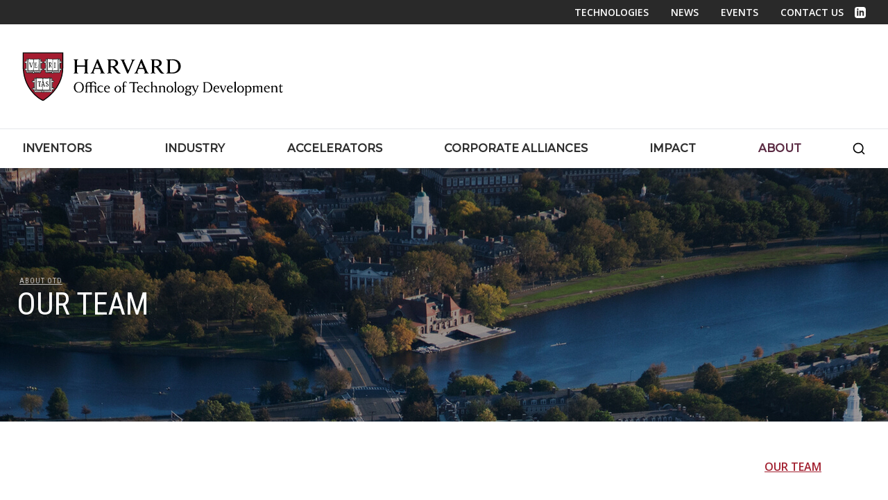

--- FILE ---
content_type: text/html; charset=UTF-8
request_url: https://otd.harvard.edu/about-otd/team/anu-natarajan/
body_size: 10322
content:
<!DOCTYPE html>
<html lang="en" style="max-width:100vw;overflow-x:hidden;">
<head>
	<meta charset="UTF-8">
	<meta name="viewport" content="width=device-width, initial-scale=1.0">
	<meta name="robots" content="index, follow">
	<link href="https://fonts.googleapis.com/css2?family=Merriweather:ital,wght@0,300;0,400;1,300;1,400&family=Montserrat:wght@400;500&family=Open+Sans:wght@300;400;600;700&family=Roboto+Condensed:wght@300;400;700&family=Roboto+Slab:wght@300;400;500;700&family=Roboto:wght@300;400;500;700;900&family=Merriweather&display=swap" rel="stylesheet">
  <link rel="stylesheet" href="https://use.typekit.net/hud0fpx.css">
	<meta name="google-site-verification" content="gZ1lBnqZ-cyWebsJcgAF0WaX9PIgEVP2I4OfietYSiw" />
	<meta name="google-site-verification" content="zN0auk7jBquHAzUXvGicQ-Upmoqqdh2DvYlwC6nphu0" />

  	<link rel="stylesheet" href="/assets/css/vendor.combined.css?1768899232">

		<link rel="stylesheet" href="/assets/css/app.css?1768899232">

    
    <script>
    // Define the callback function BEFORE CountUp.js loads
window.onCountUpReady = function() {
  console.log('CountUp.js loaded and ready');
  // The library will call this when loaded
};

// Safety check for existing countup elements
document.addEventListener('DOMContentLoaded', function() {
  // Any additional init code can go here
});  </script>

  <script src="https://cdnjs.cloudflare.com/ajax/libs/countup.js/2.8.0/countUp.umd.min.js"
    onload="window.onCountUpReady(countUp.CountUp)"
    integrity="sha512-kUIpdMjMlkYUVQgR3wVXJtmuwoD+G69Zt9JBa2rPH4C/+VPlAsQWKcqCv0SpJ8AnezBjfuM2JDjnc58Ee8Filw=="
    crossorigin="anonymous"
    referrerpolicy="no-referrer"></script>

    <script defer src="https://cdn.jsdelivr.net/npm/@alpinejs/intersect@3.12.1/dist/cdn.min.js"></script>
	<meta name="google-site-verification" content="zN0auk7jBquHAzUXvGicQ-Upmoqqdh2DvYlwC6nphu0" />

	  <script defer src="https://cdn.jsdelivr.net/npm/@alpinejs/collapse@3.12.1/dist/cdn.min.js"></script>
  <script defer src="https://cdn.jsdelivr.net/npm/alpinejs@3.12.1/dist/cdn.min.js"></script>



  <script>
    function goBack() {
      window.history.back();
    }
  </script>

  <link href="/favicon.ico?v1.01" rel="icon" type="image/x-icon" />

  <style>
    [x-cloak] {
      display: none;
    }
    .flex-group {
      display:flex;
      align-items: baseline;
    }

    @media only screen and (max-width: 767px) {
    .reduce-top-margin {
      margin-top:-37px;
      }
    }
  </style>

<title>Anu Natarajan | Harvard Office of Technology Development</title>
<script>window.dataLayer = window.dataLayer || [];
function gtag(){dataLayer.push(arguments)};
gtag('js', new Date());
gtag('config', 'G-GN9EQX0Q1K', {'send_page_view': true,'anonymize_ip': false,'link_attribution': true,'allow_display_features': false});
</script>
<script deprecated deprecation-notice="Universal Analytics (which is what this script uses) is being [discontinued on July 1st, 2023](https://support.google.com/analytics/answer/11583528). You should use Google gtag.js or Google Tag Manager instead and transition to a new GA4 property.">(function(i,s,o,g,r,a,m){i['GoogleAnalyticsObject']=r;i[r]=i[r]||function(){
(i[r].q=i[r].q||[]).push(arguments)},i[r].l=1*new Date();a=s.createElement(o),
m=s.getElementsByTagName(o)[0];a.async=1;a.src=g;m.parentNode.insertBefore(a,m)
})(window,document,'script','https://www.google-analytics.com/analytics.js','ga');
ga('create', 'UA-1782073-1', 'auto');
ga('send', 'pageview');
</script><meta name="generator" content="SEOmatic">
<meta name="keywords" content="harvard,office of technology,harvard otd,otd,harvard technology,accelerators,innovation,inventions,inventors">
<meta name="description" content="Anu joined the BBA, OTD in 2018 and manages the ongoing and upcoming Blavatnik Biomedical Accelerator funded programs. Prior to joining Harvard, Anu was…">
<meta name="referrer" content="no-referrer-when-downgrade">
<meta name="robots" content="all">
<meta content="en" property="og:locale">
<meta content="Harvard Office of Technology Development" property="og:site_name">
<meta content="website" property="og:type">
<meta content="https://otd.harvard.edu/about-otd/team/anu-natarajan/" property="og:url">
<meta content="Anu Natarajan" property="og:title">
<meta content="Anu joined the BBA, OTD in 2018 and manages the ongoing and upcoming Blavatnik Biomedical Accelerator funded programs. Prior to joining Harvard, Anu was…" property="og:description">
<meta content="https://otd.harvard.edu/uploads/Team-Members/_1200x630_crop_center-center_82_none_ns/Anu_350.png?mtime=1655821577" property="og:image">
<meta content="350" property="og:image:width">
<meta content="184" property="og:image:height">
<meta content="Harvard University Building" property="og:image:alt">
<meta content="https://www.youtube.com/user/harvardotd/" property="og:see_also">
<meta content="https://www.linkedin.com/showcase/harvard-university-office-of-technology-development/" property="og:see_also">
<meta content="https://www.facebook.com/HarvardOTD" property="og:see_also">
<meta content="https://twitter.com/HarvardTechXfer" property="og:see_also">
<meta name="twitter:card" content="summary_large_image">
<meta name="twitter:site" content="@Harvardtechxfer">
<meta name="twitter:creator" content="@Harvardtechxfer">
<meta name="twitter:title" content="Anu Natarajan">
<meta name="twitter:description" content="Anu joined the BBA, OTD in 2018 and manages the ongoing and upcoming Blavatnik Biomedical Accelerator funded programs. Prior to joining Harvard, Anu was…">
<meta name="twitter:image" content="https://otd.harvard.edu/uploads/Team-Members/_800x418_crop_center-center_82_none_ns/Anu_350.png?mtime=1655821577">
<meta name="twitter:image:width" content="350">
<meta name="twitter:image:height" content="183">
<meta name="twitter:image:alt" content="Harvard University Building">
<link href="https://otd.harvard.edu/about-otd/team/anu-natarajan/" rel="canonical">
<link href="https://otd.harvard.edu/" rel="home">
<link type="text/plain" href="https://otd.harvard.edu/humans.txt" rel="author">
<script>var passwordpolicy = {"showStrengthIndicator":true};</script></head>
<body class="relative bg-white"><script async src="https://www.googletagmanager.com/gtag/js?id=G-GN9EQX0Q1K"></script>


  <header class="relative z-[100] shadow-nav">
    <a href="#main-content" role="button"  aria-label="Skip to main content" class="flex flex-col justify-center skip-main" style="height:40px;">Skip to main content</a><!-- /.skip-main -->

    		<div class="hidden bg-grayBrand-subnav md:block">
			<div class="container px-8 py-0 container-wide">
				<nav aria-label="utility" class="w-full">
					<ul class="flex flex-row justify-end font-opensans">
						<li class="py-1 mr-8">
							<a href="/industry-investors/licensing-opportunities/" class="text-sm font-semibold text-white no-underline uppercase hover:text-white hover:underline">Technologies</a>
						</li>
						<li class="py-1 mr-8">
              							<a href="https://otd.harvard.edu/news/" class="text-sm font-semibold text-white no-underline uppercase hover:text-white hover:underline">News</a>
						</li>
						<li class="py-1 mr-8">
              							<a href="https://otd.harvard.edu/events/" class="text-sm font-semibold text-white no-underline uppercase hover:text-white hover:underline">Events</a>
						</li>
						<li class="py-1 mr-4">
              							<a href="https://otd.harvard.edu/contact-us/" class="text-sm font-semibold text-white no-underline uppercase hover:text-white hover:underline">Contact Us</a>
						</li>
            <li class="flex flex-col justify-center py-1">
              <a
                href="https://www.linkedin.com/company/harvard-university-office-of-technology-development"
                alt="LinkedIn icon in header"
                class="text-sm text-white"
                target="_blank">
                <svg class="h-4 w-4 fill-white hover:fill-redBrand" xmlns="http://www.w3.org/2000/svg" viewBox="0 0 400 400"><path d="M316.7 0H83.3C37.3 0 0 37.3 0 83.3v233.3c0 46 37.3 83.3 83.3 83.3h233.3c46 0 83.3-37.3 83.3-83.3V83.3C400 37.3 362.7 0 316.7 0zM133.3 316.7h-50V133.3h50v183.4zm-25-204.5c-16.1 0-29.2-13.2-29.2-29.4s13.1-29.4 29.2-29.4 29.2 13.2 29.2 29.4-13.1 29.4-29.2 29.4zm225 204.5h-50v-93.4c0-56.1-66.7-51.9-66.7 0v93.4h-50V133.3h50v29.4c23.3-43.1 116.7-46.3 116.7 41.3v112.7z"/></svg>
                <span class="sr-only">
                  Linked In
                </span><!-- /.sr-only -->
              </a>
            </li>
					</ul>
				</nav><!-- /.flex flex-row -->
			</div><!-- /.container -->
		</div><!-- /.bg-black -->

		<div class="hidden border-b md:block">
			<div class="container px-8 container-wide">
				<div class="flex flex-row items-center justify-between w-full py-8">
					<a href="/" class="block"><img src="/assets/images/mobile-header-logo.svg" alt="Harvard Office of Technology Development logo" width="376" height="76"></a>

									</div><!-- /.flex flex-row justify-be -->
			</div><!-- /.container -->
		</div><!-- /.border-b -->

		
    <!-- _includes/main-nav-->
    <div x-data="{ animate: false }" class="relative flex flex-col mx-auto max-w-screen lg:items-center lg:justify-between lg:flex-row">


	<div class="container px-3 py-2 container-wide lg:px-8 md:py-0">
		<div class="w-full flex-flex-row">

			<div class="flex flex-row items-center justify-between pl-1 pr-4 md:hidden lg:py-4">

				<a href="/" class="text-lg font-semibold uppercase rounded-lg hover:underline hover:text-white focus:outline focus:ring">
					<img src="/assets/images/mobile-header-logo.svg" width="223" height="40" alt="Harvard Office of Technology Development logo" class="">
				</a>

				<button class="p-2 my-4 -mr-4 border rounded-md md:hidden focus:outline focus:ring border-borderColor" @click.prevent="animate = (animate) ? false : true;document.body.classList.toggle('fixed');">
					<span class="sr-only">Toggle Navigation</span>
					<svg viewbox="0 0 100 80" width="30" height="20" color="blue">
						<rect width="100" height="10"></rect>
						<rect y="30" width="100" height="10"></rect>
						<rect y="60" width="100" height="10"></rect>
					</svg>
				</button>

			</div>

			<nav
				aria-label="primary"  class="relative z-20 flex-col flex-grow hidden w-full pb-4 md:pb-0 md:flex md:justify-between md:flex-row">

								<div class="relative flex flex-col group nav-hover">
										<a \faculty-inventors\ href="https://otd.harvard.edu/faculty-inventors/" class="relative flex-row items-center block w-full pr-4 py-4 mt-2 font-bold leading-5 text-center uppercase bg-transparent rounded-lg md:pr-2 text-12 lg:text-md xl:text-base md:w-auto md:inline md:mt-0 md:mr-4 focus:outline-111 font-montserrat

						text-textBrand-nav
														                lg:pr-4 hover:text-redBrand top-link">
						<span class="inline-block">Inventors</span>
					</a>
					<div class="absolute z-10 flex-col hidden bg-grayBrand-dropdown group-hover:block w-560 mt-nav nav-dropdown">
						<div class="flex flex-row w-full">

							<div class="w-3/5 p-4 pt-8 shadow-lg bg-grayBrand-dropdown">
								<div class="flex flex-col mx-3">
																			<a
											href="https://otd.harvard.edu/faculty-inventors/advancing-your-research/" class="flex flex-row block pt-2 pb-4 mb-3 font-normal leading-5 no-underline normal-case border-b hover:underline text-textBrand-nav text-15 font-robotoCondensed hover:font-bold border-grayBrand-light">
																						Advancing Your Research
										</a>
																			<a
											href="https://otd.harvard.edu/faculty-inventors/protecting-intellectual-property/" class="flex flex-row block pt-2 pb-4 mb-3 font-normal leading-5 no-underline normal-case border-b hover:underline text-textBrand-nav text-15 font-robotoCondensed hover:font-bold border-grayBrand-light">
																						Protecting Intellectual Property
										</a>
																			<a
											href="https://otd.harvard.edu/faculty-inventors/commercializing-technologies/" class="flex flex-row block pt-2 pb-4 mb-3 font-normal leading-5 no-underline normal-case border-b hover:underline text-textBrand-nav text-15 font-robotoCondensed hover:font-bold border-grayBrand-light">
																						Commercializing Technologies
										</a>
																			<a
											href="https://otd.harvard.edu/faculty-inventors/resources/" class="flex flex-row block pt-2 pb-4 mb-3 font-normal leading-5 no-underline normal-case border-b hover:underline text-textBrand-nav text-15 font-robotoCondensed hover:font-bold border-grayBrand-light">
																						Resources
										</a>
																	</div>
							</div>
							<div class="w-2/5 p-4 pt-8 pl-6 shadow-lg">
																	<p class="mb-2 font-bold text-left uppercase text-15 text-textBrand font-robotoCondensed">Featured Links:</p>
									<ul>
																					<li class="text-left">
												<a href="https://otd.harvard.edu/faculty-inventors/resources/entrepreneurs-in-residence/" target="_self" class="font-normal text-left no-underline normal-case text-15 text-textBrand font-robotoCondensed hover:font-bold">Entrepreneurs in Residence</a>
											</li>
																					<li class="text-left">
												<a href="https://otd.harvard.edu/faculty-inventors/resources/" target="_self" class="font-normal text-left no-underline normal-case text-15 text-textBrand font-robotoCondensed hover:font-bold">ROI and MTA Forms</a>
											</li>
																					<li class="text-left">
												<a href="https://otd.harvard.edu/faculty-inventors/resources/policies-and-procedures/" target="_self" class="font-normal text-left no-underline normal-case text-15 text-textBrand font-robotoCondensed hover:font-bold">Policies &amp; Procedures</a>
											</li>
																					<li class="text-left">
												<a href="https://otd.harvard.edu/faculty-inventors/resources/resources-for-entrepreneurs/" target="_self" class="font-normal text-left no-underline normal-case text-15 text-textBrand font-robotoCondensed hover:font-bold">Resources for Entrepreneurs</a>
											</li>
																			</ul>
															</div>

						</div>
						<!-- /.flex flex-row w-full -->
					</div>
				</div>

								<div class="relative flex flex-col group nav-hover">
										<a href="https://otd.harvard.edu/industry-investors/" class="flex-row items-center block w-full px-4 py-4 mt-2 font-bold leading-5 text-center uppercase bg-transparent rounded-lg md:px-2 text-12 lg:text-md xl:text-base md:w-auto md:inline md:mt-0 md:ml-3 focus:outline-111 font-montserrat text-textBrand-nav lg:px-4 hover:text-redBrand top-link">
						<span class="inline-block">Industry</span>
					</a>
					<div class="absolute z-10 hidden mt-nav nav-dropdown bg-grayBrand-dropdown w-280 group-hover:block">
						<div class="px-4 pt-8 pb-4 shadow-lg">
							<div class="flex flex-col mx-3">
																	<a
										href="https://otd.harvard.edu/industry-investors/research-collaborations/" class="flex flex-row block pt-2 pb-4 mb-2 leading-5 no-underline border-b hover:underline text-textBrand-nav text-15 font-robotoCondensed hover:font-bold border-grayBrand-light">
																				Research Collaborations
									</a>
																	<a
										href="https://otd.harvard.edu/industry-investors/commercialization-opportunities/" class="flex flex-row block pt-2 pb-4 mb-2 leading-5 no-underline border-b hover:underline text-textBrand-nav text-15 font-robotoCondensed hover:font-bold border-grayBrand-light">
																				Commercialization Opportunities
									</a>
																	<a
										href="https://otd.harvard.edu/industry-investors/startup-formation/" class="flex flex-row block pt-2 pb-4 mb-2 leading-5 no-underline border-b hover:underline text-textBrand-nav text-15 font-robotoCondensed hover:font-bold border-grayBrand-light">
																				Startup Formation
									</a>
																	<a
										href="https://otd.harvard.edu/industry-investors/emerging-technologies/" class="flex flex-row block pt-2 pb-4 mb-2 leading-5 no-underline border-b hover:underline text-textBrand-nav text-15 font-robotoCondensed hover:font-bold border-grayBrand-light">
																				Emerging Technologies
									</a>
															</div>
						</div>
					</div>
				</div>

								<div class="relative flex flex-col group nav-hover">
										<a href="https://otd.harvard.edu/accelerators/" class="flex-row items-center block w-full px-4 py-4 mt-2 font-bold leading-5 text-center uppercase bg-transparent rounded-lg md:px-2 text-12 lg:text-md xl:text-base md:w-auto md:inline md:mt-0 lg:ml-3 md:ml-2 focus:outline-111 font-montserrat lg:px-4 hover:text-redBrand top-link text-textBrand-nav">
						<span class="inline-block">Accelerators</span>
					</a>
					<div class="absolute z-10 hidden mt-nav nav-dropdown bg-grayBrand-dropdown w-280 group-hover:block">
						<div class="px-4 pt-8 pb-4 shadow-lg">
							<div class="flex flex-col mx-3">
																	<a
										href="https://otd.harvard.edu/accelerators/blavatnik-biomedical-accelerator/" class="flex flex-row block pt-2 pb-4 mb-2 leading-5 no-underline border-b hover:underline text-textBrand-nav text-15 font-robotoCondensed hover:font-bold border-grayBrand-light">
																				Blavatnik Biomedical Accelerator
									</a>
																	<a
										href="https://otd.harvard.edu/accelerators/harvard-grid-accelerator/" class="flex flex-row block pt-2 pb-4 mb-2 leading-5 no-underline border-b hover:underline text-textBrand-nav text-15 font-robotoCondensed hover:font-bold border-grayBrand-light">
																				Harvard Grid Accelerator
									</a>
																	<a
										href="https://otd.harvard.edu/accelerators/climate-and-sustainability-translational-fund/" class="flex flex-row block pt-2 pb-4 mb-2 leading-5 no-underline border-b hover:underline text-textBrand-nav text-15 font-robotoCondensed hover:font-bold border-grayBrand-light">
																				Climate and Sustainability Translational Fund
									</a>
															</div>
						</div>
					</div>
				</div>

        				<div class="relative flex flex-col group nav-hoveraaa">
										<a href="https://otd.harvard.edu/corporate-alliances/" class="flex-row items-center block w-full px-4 py-4 mt-2 font-bold leading-5 text-center uppercase bg-transparent rounded-lg md:px-2 text-12 lg:text-md xl:text-base md:w-auto md:inline md:mt-0 lg:ml-3 md:ml-2 focus:outline-111 font-montserrat lg:px-4 hover:text-redBrand top-link text-textBrand-nav">
						<span class="inline-block">Corporate Alliances</span>
					</a>

                    <div class="absolute z-10 hidden mt-nav nav-dropdown bg-grayBrand-dropdown w-280 group-hover:block">
						<div class="px-4 pt-8 pb-4 shadow-lg">
							<div class="flex flex-col mx-3">
                                          <a
                href="https://otd.harvard.edu/corporate-alliances/" class="flex flex-row block pt-2 pb-4 mb-2 leading-5 no-underline border-b hover:underline text-textBrand-nav text-15 font-robotoCondensed hover:font-bold border-grayBrand-light">
                Overview
              </a>

																	<a
										href="https://otd.harvard.edu/corporate-alliances/opportunities/" class="flex flex-row block pt-2 pb-4 mb-2 leading-5 no-underline border-b hover:underline text-textBrand-nav text-15 font-robotoCondensed hover:font-bold border-grayBrand-light">
										Opportunities
									</a>
															</div>
						</div>
					</div>

				</div>

								<div class="relative flex flex-col group nav-hover">
										<div class="flex-row items-center block w-full px-4 py-4 mt-2 font-bold leading-5 text-center uppercase bg-transparent rounded-lg md:px-2 text-12 lg:text-md xl:text-base md:w-auto md:inline md:mt-0 md:ml-3 focus:outline font-montserrat text-textBrand-nav lg:px-4 hover:text-redBrand top-link">
						<span class="inline-block">Impact</span>
					</div>
					<div class="absolute z-10 hidden mt-nav nav-dropdown bg-grayBrand-dropdown w-280 group-hover:block">
						<div class="px-4 pt-8 pb-4 shadow-lg">
							<div class="flex flex-col mx-3">
																	<a
										href="https://otd.harvard.edu/impact/impact-report/" class="flex flex-row block pt-2 pb-4 mb-2 leading-5 no-underline border-b hover:underline text-textBrand-nav text-15 font-robotoCondensed hover:font-bold border-grayBrand-light">
																				Impact Report
									</a>
																	<a
										href="https://otd.harvard.edu/impact/harvard-startups/" class="flex flex-row block pt-2 pb-4 mb-2 leading-5 no-underline border-b hover:underline text-textBrand-nav text-15 font-robotoCondensed hover:font-bold border-grayBrand-light">
																				Harvard Startups
									</a>
																	<a
										href="https://otd.harvard.edu/impact/productivity-highlights/" class="flex flex-row block pt-2 pb-4 mb-2 leading-5 no-underline border-b hover:underline text-textBrand-nav text-15 font-robotoCondensed hover:font-bold border-grayBrand-light">
																				Productivity Highlights
									</a>
															</div>
						</div>
					</div>
				</div>

								<div class="relative flex flex-col group nav-hover">
										<a href="https://otd.harvard.edu/about-otd/" class="flex-row items-center block w-full pl-4 py-4 mt-2 font-bold leading-5 text-center uppercase bg-transparent rounded-lg md:pl-2 text-12 lg:text-md xl:text-base md:w-auto md:inline md:mt-0 md:ml-3 focus:outline-111 font-montserrat text-textBrand-navHover lg:pl-4 hover:text-redBrand top-link">
						<span class="inline-block">About</span>
					</a>
					<div class="absolute z-10 hidden mt-nav nav-dropdown bg-grayBrand-dropdown w-280 group-hover:block">
						<div class="px-4 pt-8 pb-4 shadow-lg">
							<div class="flex flex-col mx-3">
																	<a
										href="https://otd.harvard.edu/about-otd/team/" class="flex flex-row block pt-2 pb-4 mb-2 leading-5 no-underline border-b hover:underline text-textBrand-nav text-15 font-robotoCondensed hover:font-bold border-grayBrand-light">
																				Our Team
									</a>
																	<a
										href="https://otd.harvard.edu/about-otd/our-values/" class="flex flex-row block pt-2 pb-4 mb-2 leading-5 no-underline border-b hover:underline text-textBrand-nav text-15 font-robotoCondensed hover:font-bold border-grayBrand-light">
																				Our Values
									</a>
																	<a
										href="https://otd.harvard.edu/about-otd/employment/" class="flex flex-row block pt-2 pb-4 mb-2 leading-5 no-underline border-b hover:underline text-textBrand-nav text-15 font-robotoCondensed hover:font-bold border-grayBrand-light">
																				Employment
									</a>
																	<a
										href="https://otd.harvard.edu/about-otd/fellowships/" class="flex flex-row block pt-2 pb-4 mb-2 leading-5 no-underline border-b hover:underline text-textBrand-nav text-15 font-robotoCondensed hover:font-bold border-grayBrand-light">
																				Fellowships
									</a>
															</div>
						</div>
					</div>
				</div>

								<div class="relative flex flex-col">
										<a href="/search" class="flex-row items-center block w-full pl-4 py-4 mt-2 font-bold leading-5 text-center uppercase bg-transparent rounded-lg md:pl-2 text-12 lg:text-md xl:text-base md:w-auto md:inline md:mt-0 md:ml-3 focus:outline-111 font-montserrat text-textBrand-nav lg:pl-4 hover:text-redBrand top-link">
						<span class="inline-block">
							<svg class="w-5 h-5 inline-block hover:fill-redBrand" width="1200pt" height="1200pt" version="1.1" viewBox="0 0 1200 1200" xmlns="http://www.w3.org/2000/svg">
 <path d="m200.02 549.98c0-193.26 156.71-349.97 349.97-349.97 193.31 0 350.02 156.71 350.02 349.97 0 94.172-37.219 179.68-97.688 242.58-1.7812 1.3594-3.5156 2.8594-5.1562 4.5s-3.1406 3.375-4.5 5.1562c-62.906 60.562-148.45 97.781-242.68 97.781-193.26 0-349.97-156.71-349.97-350.02zm630.94 351.56c-77.016 61.594-174.66 98.438-280.97 98.438-248.53 0-450-201.47-450-450s201.47-450 450-450 450 201.47 450 450c0 106.22-36.797 203.86-98.344 280.82l183.74 183.74c19.5 19.547 19.5 51.188 0 70.734-19.547 19.5-51.188 19.5-70.734 0z" fill-rule="evenodd"/>
</svg>

							<span class="sr-only">
								Search
							</span>
						</span>
					</a>
				</div>

			</nav>

		</div>
		<!-- /.flex-flex-row w-full -->
	</div>
	<!-- /.container container-wide -->



	<nav class="fixed top-0 right-0 z-50 w-3/4 h-full min-h-screen py-6 pb-32 pl-4 pr-16 overflow-x-visible overflow-y-scroll border-l border-gray-800 bg-redBrand" class="absolute top-0 right-0 z-50 w-3/4 h-full min-h-screen py-6 pl-4 pr-16 overflow-x-visible overflow-y-scroll border-l border-gray-800 bg-redBrand" :class="{ 'hidden': false }" x-show="animate" aria-label="mobile" @click.away="animate = false;document.body.classList.toggle('fixed');" x-transition:enter="transition ease-out duration-200 origin-right" x-transition:enter-start="transform scale-x-0 opacity-0" x-transition:enter-end=" transform scale-x-100 opacity-100" x-transition:leave="transition ease-in duration-200 origin-right" x-transition:leave-start=" transform scale-x-100 opacity-100" x-transition:leave-end=" transform scale-x-0 opacity-0" x-cloak>


		<button @click.prevent="animate = (animate) ? false : true;document.body.classList.remove('overflow-hidden');document.body.classList.toggle('fixed');" class="absolute right-0 px-2 py-1 mb-8 mr-4 shadow-none btn close-btn">X</button>


		<ul>
									<li class="uppercase font-robotoCondensed text-15">
				<a href="https://otd.harvard.edu/contact-us/" class="block py-2 text-white no-underline border-b border-white hover:underline hover:text-white">Contact Us</a>
			</li>

									<li class="mt-2 uppercase font-robotoCondensed text-15">
				<a href="https://otd.harvard.edu/faculty-inventors/" class="block py-2 text-white no-underline border-b border-white hover:underline hover:text-white">Faculty &amp; Inventors</a>

				<ul class="pl-3 mt-4 leading-5 list-inside">
											<li class="my-2 font-robotoCondensed">
							<a href="https://otd.harvard.edu/faculty-inventors/advancing-your-research/" class="py-1 text-white no-underline normal-case text-13 hover:underline hover:text-white">Advancing Your Research</a>
						</li>
											<li class="my-2 font-robotoCondensed">
							<a href="https://otd.harvard.edu/faculty-inventors/protecting-intellectual-property/" class="py-1 text-white no-underline normal-case text-13 hover:underline hover:text-white">Protecting Intellectual Property</a>
						</li>
											<li class="my-2 font-robotoCondensed">
							<a href="https://otd.harvard.edu/faculty-inventors/commercializing-technologies/" class="py-1 text-white no-underline normal-case text-13 hover:underline hover:text-white">Commercializing Technologies</a>
						</li>
											<li class="my-2 font-robotoCondensed">
							<a href="https://otd.harvard.edu/faculty-inventors/resources/" class="py-1 text-white no-underline normal-case text-13 hover:underline hover:text-white">Resources</a>
						</li>
									</ul>
			</li>

									<li class="mt-2 uppercase font-robotoCondensed text-15">
				<a href="https://otd.harvard.edu/industry-investors/" class="block py-2 text-white no-underline border-b border-white hover:underline hover:text-white">Industry &amp; Investors</a>

				<ul
					class="pl-3 mt-4 leading-5 list-inside">
																<li class="my-2 font-robotoCondensed">
							<a href="https://otd.harvard.edu/industry-investors/research-collaborations/" class="py-1 text-white no-underline normal-case text-13 hover:underline hover:text-white">Research Collaborations</a>
						</li>
											<li class="my-2 font-robotoCondensed">
							<a href="https://otd.harvard.edu/industry-investors/commercialization-opportunities/" class="py-1 text-white no-underline normal-case text-13 hover:underline hover:text-white">Commercialization Opportunities</a>
						</li>
											<li class="my-2 font-robotoCondensed">
							<a href="https://otd.harvard.edu/industry-investors/startup-formation/" class="py-1 text-white no-underline normal-case text-13 hover:underline hover:text-white">Startup Formation</a>
						</li>
											<li class="my-2 font-robotoCondensed">
							<a href="https://otd.harvard.edu/industry-investors/emerging-technologies/" class="py-1 text-white no-underline normal-case text-13 hover:underline hover:text-white">Emerging Technologies</a>
						</li>
									</ul>
			</li>

									<li class="mt-2 uppercase font-robotoCondensed text-15">
				<a href="https://otd.harvard.edu/accelerators/" class="block py-2 text-white no-underline border-b border-white hover:underline hover:text-white">Accelerators</a>

				<ul class="pl-3 mt-4 leading-5 list-inside">
											<li class="my-2 font-robotoCondensed">
							<a href="https://otd.harvard.edu/accelerators/blavatnik-biomedical-accelerator/" class="py-1 text-white no-underline normal-case text-13 hover:underline hover:text-white">Blavatnik Biomedical Accelerator</a>
						</li>
											<li class="my-2 font-robotoCondensed">
							<a href="https://otd.harvard.edu/accelerators/harvard-grid-accelerator/" class="py-1 text-white no-underline normal-case text-13 hover:underline hover:text-white">Harvard Grid Accelerator</a>
						</li>
											<li class="my-2 font-robotoCondensed">
							<a href="https://otd.harvard.edu/accelerators/climate-and-sustainability-translational-fund/" class="py-1 text-white no-underline normal-case text-13 hover:underline hover:text-white">Climate and Sustainability Translational Fund</a>
						</li>
									</ul>
			</li>




            			<li class="mt-2 uppercase font-robotoCondensed text-15">
				<a href="https://otd.harvard.edu/corporate-alliances/" class="block py-2 text-white no-underline border-b border-white hover:underline hover:text-white">Corporate Alliances</a>

        				<ul class="pl-3 mt-4 leading-5 list-inside">

                    <li class="my-2 font-robotoCondensed">
            <a href="https://otd.harvard.edu/corporate-alliances/" class="py-1 text-white no-underline normal-case text-13 hover:underline hover:text-white">Overview</a>
          </li>
          						<li class="my-2 font-robotoCondensed">
							<a href="https://otd.harvard.edu/corporate-alliances/opportunities/" class="py-1 text-white no-underline normal-case text-13 hover:underline hover:text-white">Opportunities</a>
						</li>
									</ul>
			</li>




									<li class="mt-2 uppercase font-robotoCondensed text-15">
				<div class="block py-2 text-white no-underline border-b border-white hover:underline hover:text-white">Impact</div>

				<ul
					class="pl-3 mt-4 list-inside">
																<li class="my-2 font-robotoCondensed">
							<a href="https://otd.harvard.edu/impact/impact-report/" class="py-1 text-white no-underline normal-case text-13 hover:underline hover:text-white">Impact Report</a>
						</li>
											<li class="my-2 font-robotoCondensed">
							<a href="https://otd.harvard.edu/impact/harvard-startups/" class="py-1 text-white no-underline normal-case text-13 hover:underline hover:text-white">Harvard Startups</a>
						</li>
											<li class="my-2 font-robotoCondensed">
							<a href="https://otd.harvard.edu/impact/productivity-highlights/" class="py-1 text-white no-underline normal-case text-13 hover:underline hover:text-white">Productivity Highlights</a>
						</li>
									</ul>
			</li>


									<li class="mt-2 uppercase font-robotoCondensed text-15">
				<a href="https://otd.harvard.edu/about-otd/" class="block py-2 text-white no-underline border-b border-white hover:underline hover:text-white">About OTD</a>

				<ul class="pl-3 mt-4 leading-5 list-inside">
											<li class="my-2 font-robotoCondensed">
							<a href="https://otd.harvard.edu/about-otd/team/" class="py-1 text-white no-underline normal-case text-13 hover:underline hover:text-white">Our Team</a>
						</li>
											<li class="my-2 font-robotoCondensed">
							<a href="https://otd.harvard.edu/about-otd/our-values/" class="py-1 text-white no-underline normal-case text-13 hover:underline hover:text-white">Our Values</a>
						</li>
											<li class="my-2 font-robotoCondensed">
							<a href="https://otd.harvard.edu/about-otd/employment/" class="py-1 text-white no-underline normal-case text-13 hover:underline hover:text-white">Employment</a>
						</li>
											<li class="my-2 font-robotoCondensed">
							<a href="https://otd.harvard.edu/about-otd/fellowships/" class="py-1 text-white no-underline normal-case text-13 hover:underline hover:text-white">Fellowships</a>
						</li>
									</ul>
			</li>

									<li class="uppercase font-robotoCondensed text-15">
				<a href="https://otd.harvard.edu/news/" class="block py-2 text-white no-underline border-b border-white hover:underline hover:text-white">News</a>
			</li>

									<li class="uppercase font-robotoCondensed text-15">
				<a href="https://otd.harvard.edu/events/" class="block py-2 text-white no-underline border-b border-white hover:underline hover:text-white">Events</a>
			</li>
									<li class="uppercase font-robotoCondensed text-15">
				<a href="/industry-investors/licensing-opportunities/" class="block py-2 text-white no-underline border-b border-white hover:underline hover:text-white">Technologies</a>
			</li>
						<li class="uppercase font-robotoCondensed text-15">
				<a href="/search/" class="block py-2 text-white no-underline border-b border-white hover:underline hover:text-white">Search</a>
			</li>

		</ul>


	</nav>

	<div>

	</header>

	<main id="main-content" aria-label="page content">
		
    



  

<section class="relative w-screen h-auto       md:h-hero
   bg-black"  aria-label="page title over hero image" role="banner">

        
  
    
    
  

                  
        
        
    <img
      srcset="/imager/uploads/Hero-Images/22110/harvard-banner-2_c1e24e0cbd682016cf403d5e56a0dacb.jpg 1670w, /imager/uploads/Hero-Images/22110/harvard-banner-2_1f310e68666accda2d89a9c462ea5457.jpg 1200w, /imager/uploads/Hero-Images/22110/harvard-banner-2_bb53e83be491abfa782b0aea3740f644.jpg 992w, /imager/uploads/Hero-Images/22110/harvard-banner-2_b11901055e7e6410b22bea86bf51b043.jpg 768w, /imager/uploads/Hero-Images/22110/harvard-banner-2_33f8e7030db0103ccf6a42d5e502b7c6.jpg 600w"
      sizes="100vw"
      src="/imager/uploads/Hero-Images/22110/harvard-banner-2_33f8e7030db0103ccf6a42d5e502b7c6.jpg"
      class="object-cover h-full w-full absolute z-0"
      alt="Harvard banner 2"
      loading="lazy"
      />

  
  <div class="container relative z-10 flex flex-col justify-center min-h-full px-6 container-wide">
    <div class="flex flex-row justify-center w-full py-12 md:justify-between md:py-0 md:px-0 lg:px-0 hero-holder">

            
            
      <div>
                           <p class="hidden pl-1 font-medium uppercase font-robotoCondensed text-11 md:block">
            <a href="https://otd.harvard.edu/about-otd/" class="hidden underline hover:text-white hover:underline hero-breadcrumb md:inline-block">About OTD</a>
                                                                    </p>
        
          <h1 class="flex items-center leading-8 text-center text-27 md:leading-10 md:text-45 md:text-left">
                        
                        
                                      Our Team
                      </h1>
      </div>


    </div><!-- /.w-full -->
  </div><!-- /.container -->




              
  

    
</section>



    
  <section class="pt-6 pb-24 md:pt-12 md:pb-32 border-gray-200" role="main" aria-label="team member bio">
    <div class="container flex-wrap">

      <div class="w-full pt-1 pb-10">
        <p class="text-right uppercase text-16">
          <a href="/about-otd/team" class="text-redBrand font-semibold">Our Team</a>
        </p>
      </div><!-- /.w-full -->

      <div class="order-2 w-full lg:w-3/4 lg:px-8">


        <h4 class="mb-1 uppercase mt-10 lg:mt-0">Anu Natarajan, PhD, MBA</h4>
                  <h3 class="font-robotoSlab font-medium">
            Director of Project Advancement, Blavatnik Biomedical Accelerator
          </h3>
        

        <div class="rich-text">
          <p>Anu joined the BBA, OTD in 2018 and manages the ongoing and upcoming Blavatnik Biomedical Accelerator funded programs. Prior to joining Harvard, Anu was the Director of Business Development at EpiDestiny - a company that focused on clinical programs in rare diseases in hematology-oncology. As a Senior Manager, Company Creation at Innovate Calgary and as an independent Consultant, she has led the business strategy development for several early-stage companies across Canada, the US and UK. Anu holds a PhD from the University of Vienna, Austria (Summa cum Laude), MBA in Management of Technology from Simon Fraser University, Canada and Masters in Life Sciences from Bharathidasan University, India.</p>
        </div><!-- /.rich-text -->


      </div><!-- /.w-full -->

            <aside class="flex flex-col w-full lg:w-1/4" aria-label="team member contact information">
        <div class="h-full">

                              <img src="https://otd.harvard.edu/uploads/Team-Members/_220x220_crop_center-center_none_ns/Anu_350.png" alt="Anu 350" class="ml-auto mr-auto self-center w-48 md:w-auto mb-4 rounded-full lg:self-start">

                      <p class="pl-0 xl:pl-4 text-14 leading-5 mt-6 flex-wrap">
              <a href="mailto:anu_natarajan@harvard.edu" class="text-black"><svg class="h-4 w-4 fill-black inline-block mr-2" xmlns="http://www.w3.org/2000/svg" viewBox="0 0 400 400"><path d="M32.8 80.7l143.8 113.1c6.5 5.1 15.5 7 24.2 6.6 8.7.4 17.7-2 24.3-7.2L368.8 80.8c11.5-9.1 8.9-15.1-5.7-15.1H38.5c-14.6 0-17.2 5.9-5.7 15zm-11 28.5C10.1 100.4 0 105.1 0 119.8v195.7c0 3.8 1.4 7.3 2.8 10.6l131.5-131.5-112.5-85.4zm357.2 0l-109.7 83.4 129.9 130c.6-2.3.9-4.7.9-7.1V119.8c-.1-14.7-9.4-19.4-21.1-10.6zM222.1 228.5c-5.9 4.4-13.6 6.6-21.2 6.5-7.7.1-15.4-2.1-21.3-6.5l-26.7-20.3L20.1 341c2.4.8 5 1.2 7.7 1.2h346c4 0 7.7-1 11.1-2.6L251.4 206.2l-29.3 22.3z"/></svg>anu_natarajan@harvard.edu</a>
            </p>
          
                      <p class="pl-0 xl:pl-4 text-14 mt-2 flex-wrap">
              <a href="tel:+(617) 495-4232" class="text-black"><svg id="phone-icon" class="h-4 w-4 fill-black inline-block mr-2" version="1.1" xmlns="http://www.w3.org/2000/svg" x="0" y="0" viewBox="0 0 100 100" xml:space="preserve"><style/><path d="M72 2.7H27.7c-4.1 0-7.4 3.3-7.4 7.4v81.6c0 4.1 3.3 7.4 7.4 7.4H72c4.1 0 7.4-3.3 7.4-7.4V10.1c0-4.1-3.3-7.4-7.4-7.4zM49.9 95.2c-2 0-3.7-1.7-3.7-3.7s1.7-3.7 3.7-3.7 3.7 1.6 3.7 3.7-1.7 3.7-3.7 3.7zm22.1-11H27.7V17.4H72v66.8z"/></svg>
(617) 495-4232</a>
            </p>
          



        </div>
      </aside><!-- /.w-full -->
      


    </div><!-- /.container -->
  </section><!-- /.py-12 -->

	</main>

  <footer class="px-4 py-12 bg-blackBrand">
    <div class="container flex-col px-16 pl-4 pr-4 md:flex-row">
      <div class="w-full mb-4 md:mb-0 md:w-1/3">
        <a href="/"><img src="/assets/images/mobile-footer-logo.svg" alt="Logo" class="max-w-full lg:pr-16 w-96 md:w-full md:block md:pr-8"></a>
      </div><!-- /.w-full -->

      <div class="hidden w-full mb-4 md:block md:w-1/4 lg:w-1/5 md:mb-0">
        <ul>
                    <li class="pb-1"><a href="https://otd.harvard.edu/faculty-inventors/" class="hidden text-sm no-underline md:block text-grayBrand-light hover:underline hover:text-white">Faculty & Inventors</a></li>

                    <li class="pb-1"><a href="https://otd.harvard.edu/industry-investors/" class="hidden text-sm no-underline md:block text-grayBrand-light hover:underline hover:text-white">Industry & Investors</a></li>

										<li class="pb-1"><a href="https://otd.harvard.edu/accelerators/" class="hidden text-sm no-underline md:block text-grayBrand-light hover:underline hover:text-white">Accelerators</a></li>

          <li class="pb-1"><a href="/impact/harvard-startups/" class="hidden text-sm no-underline md:block text-grayBrand-light hover:underline hover:text-white">Impact</a></li>

                    <li class="pb-1"><a href="https://otd.harvard.edu/about-otd/" class="hidden text-sm no-underline md:block text-grayBrand-light hover:underline hover:text-white">About OTD</a></li>
        </ul>
      </div><!-- /.w-full -->
      <div class="w-full mb-4 md:w-1/5 md:mb-0">
        <ul>
                    <li class="pb-1"><a href="https://otd.harvard.edu/about-otd/team/" class="hidden text-sm underline md:block text-grayBrand-light md:no-underline hover:underline hover:text-white"><svg class="mr-2 h-4 w-4 fill-white hover:fill-redBrand inline-block" xmlns="http://www.w3.org/2000/svg" viewBox="0 0 100 100"><style/><circle cx="50" cy="29.2" r="19.8"/><path d="M67.8 29.2c-.1 7.3-4.6 14.2-11.6 16.7-7.1 2.6-15.1.4-20-5.5-4.7-5.7-5.2-14.1-1.3-20.4 3.8-6.3 11.4-9.6 18.6-8.2 8.2 1.7 14.2 9 14.3 17.4 0 2.6 4 2.6 4 0-.1-9.2-5.9-17.4-14.5-20.5-8.4-3-18.4-.3-24 6.7-5.7 7.1-6.6 17.3-1.8 25.1 4.8 7.8 14 11.8 23 10 10.1-2 17.3-11.2 17.4-21.3-.1-2.5-4.1-2.5-4.1 0zm14.5 63.4H17.6v-9.4C17.6 67.6 30.2 55 45.8 55h8.4c15.6 0 28.2 12.6 28.2 28.2l-.1 9.4z"/><path d="M82.3 90.6H17.6l2 2c0-5.9-.5-12 1.3-17.6 2.7-8.3 9.7-14.8 18.1-17.1 3.2-.9 6.4-.9 9.7-.9 3 0 6.1-.2 9.1.2 8.8 1.2 16.4 6.9 20.2 14.9 1.7 3.5 2.4 7.4 2.4 11.3v9.1c0 2.6 4 2.6 4 0 0-6.5.5-13.1-1.7-19.3-3.3-9.2-11-16.6-20.6-19.2-3.6-1-7.2-1.1-10.9-1.1-3.3 0-6.7-.1-10 .4C31.6 54.7 23 61 18.7 69.7c-2.1 4.2-3.1 8.8-3.1 13.5v9.3c0 1.1.9 2 2 2h64.7c2.6.1 2.6-3.9 0-3.9z"/></svg>Our Team</a></li>

          <li class="pb-1"><a href="tel:16174953067" class="text-sm underline text-grayBrand-light md:no-underline hover:underline hover:text-white"><svg id="phone-footer" class="mr-2 h-4 w-4 fill-white hover:fill-redBrand inline-block" xmlns="http://www.w3.org/2000/svg" viewBox="0 0 58.36 100"><defs><style>.cls-1{fill-rule:evenodd;stroke-width:0px;}</style></defs><path class="cls-1" d="m7.64,0h43.09c4.18,0,7.64,3.45,7.64,7.64v84.73c0,4.18-3.45,7.64-7.64,7.64H7.64c-4.18,0-7.64-3.45-7.64-7.64V7.64C0,3.45,3.45,0,7.64,0Zm16.36,93.09c-1.09,0-1.82-.73-1.82-1.82s.73-1.82,1.82-1.82h10.55c.91,0,1.82.73,1.82,1.82s-.91,1.82-1.82,1.82h-10.55ZM5.09,12.36v70.18h48.36V12.36H5.09Z"/></svg>(617) 495-3067</a></li>

                    <li class="hidden pb-1 md:block"><a href="https://otd.harvard.edu/news/" class="hidden text-sm underline md:block text-grayBrand-light md:no-underline hover:underline hover:text-white"><svg id="news-footer" class="mr-2 h-4 w-4 fill-white hover:fill-redBrand inline-block" xmlns="http://www.w3.org/2000/svg" viewBox="0 0 91 89.1"><defs><style>.cls-1{stroke-width:0px;}</style></defs><path class="cls-1" d="m75.9,0H0v89.1h79.5c6.4,0,11.5-5.2,11.5-11.5v-44h-15.1V0ZM8,81.2V8h59.9v69.6c0,1.2.2,2.4.6,3.5l-60.5.1Zm75-39.6v36c0,2-1.6,3.5-3.5,3.5s-3.6-1.5-3.6-3.5v-36h7.1Z"/><path class="cls-1" d="m13.2,48.2h49.5V16H13.2v32.2Zm8-24.2h33.5v16.2H21.2v-16.2Zm-8,28.5h47.6v8H13.2v-8Zm0,11.5h47.6v8H13.2v-8Z"/></svg>News</a></li>

                    <li class="pb-1"><a href="https://otd.harvard.edu/contact-us/" class="text-sm underline text-grayBrand-light md:no-underline hover:underline hover:text-white"><svg class="mr-2 h-4 w-4 fill-white hover:fill-redBrand inline-block" width="100" height="100" xmlns="http://www.w3.org/2000/svg" viewBox="0 0 96 96"><path d="M78 8H18a1.999 1.999 0 00-2 2v76a1.999 1.999 0 002 2h60a1.999 1.999 0 002-2V10a1.999 1.999 0 00-2-2zm-2 76H20V12h56z"/><path d="M30 24h36a2 2 0 000-4H30a2 2 0 000 4zm0 12h36a2 2 0 000-4H30a2 2 0 000 4zm0 12h36a2 2 0 000-4H30a2 2 0 000 4zm0 12h36a2 2 0 000-4H30a2 2 0 000 4zm0 12h36a2 2 0 000-4H30a2 2 0 000 4z"/></svg>Contact Us</a></li>

					<li class="pb-1"><a href="/mailing-signup/" class="text-sm underline text-grayBrand-light md:no-underline hover:underline hover:text-white"><svg id="mailing-list" class="mr-2 h-4 w-4 fill-white hover:fill-redBrand inline-block" xmlns="http://www.w3.org/2000/svg" viewBox="0 0 83 60.7"><defs><style>.cls-1{stroke-width:0px;}</style></defs><path class="cls-1" d="m78.2,0H0v60.7h83V0h-4.8Zm-36.7,38.2L8,4.8h66.8l-33.3,33.4ZM4.7,55.9V8.3l36.3,36.3.4-.4.4.4L78.2,8.2v47.6l-73.5.1h0Z"/></svg>Mailing List</a></li>

				</ul>
      </div><!-- /.w-full -->
      <div class="w-full mb-4 md:w-1/5 lg:w-1/4 md:mb-0">
        <ul class="display:flex;flex-row w-full justify-end text-left md:text-right">
                    <li class="inline-block mr-2 md:mr-4"><a href="https://twitter.com/HarvardTechXfer" class="text-sm text-grayBrand-light" target="_blank">
            <svg class="text-grayBrand-light h-5 w-5 fill-white hover:fill-redBrand" width="1200" height="1227" viewBox="0 0 1200 1227" xmlns="http://www.w3.org/2000/svg">
<path d="M714.163 519.284L1160.89 0H1055.03L667.137 450.887L357.328 0H0L468.492 681.821L0 1226.37H105.866L515.491 750.218L842.672 1226.37H1200L714.137 519.284H714.163ZM569.165 687.828L521.697 619.934L144.011 79.6944H306.615L611.412 515.685L658.88 583.579L1055.08 1150.3H892.476L569.165 687.854V687.828Z"/>
</svg>

            <span class="sr-only">
              X formally twitter
            </span><!-- /.sr-only --></a></li>
          <li class="inline-block mr-2 md:mr-4"><a href="https://www.facebook.com/HarvardOTD" class="text-sm text-grayBrand-light" target="_blank"><svg class="text-grayBrand-light h-6 w6 fill-white hover:fill-redBrand" xmlns="http://www.w3.org/2000/svg" viewBox="0 0 400 400"><path d="M401.2 201.2C401.2 90.1 311.1 0 200 0S-1.2 90.1-1.2 201.2c0 100.4 73.6 183.7 169.8 198.8V259.4h-51.1v-58.2h51.1v-44.3c0-50.4 30-78.3 76-78.3 22 0 45 3.9 45 3.9V132h-25.4c-25 0-32.8 15.5-32.8 31.4v37.7h55.8l-8.9 58.2h-46.9V400c96.2-15.1 169.8-98.3 169.8-198.8z"/></svg>
          <span class="sr-only">
            facebook
          </span><!-- /.sr-only --></a></li>
          <li class="inline-block"><a href="https://www.linkedin.com/company/harvard-university-office-of-technology-development" class="text-sm text-grayBrand-light" target="_blank"><svg class="text-grayBrand-light h-6 w-6 fill-white hover:fill-redBrand" xmlns="http://www.w3.org/2000/svg" viewBox="0 0 400 400"><path d="M316.7 0H83.3C37.3 0 0 37.3 0 83.3v233.3c0 46 37.3 83.3 83.3 83.3h233.3c46 0 83.3-37.3 83.3-83.3V83.3C400 37.3 362.7 0 316.7 0zM133.3 316.7h-50V133.3h50v183.4zm-25-204.5c-16.1 0-29.2-13.2-29.2-29.4s13.1-29.4 29.2-29.4 29.2 13.2 29.2 29.4-13.1 29.4-29.2 29.4zm225 204.5h-50v-93.4c0-56.1-66.7-51.9-66.7 0v93.4h-50V133.3h50v29.4c23.3-43.1 116.7-46.3 116.7 41.3v112.7z"/></svg>
          <span class="sr-only">
            linkedin
          </span><!-- /.sr-only --></a></li>
        </ul>
      </div><!-- /.w-full -->
    </div><!-- /.container -->

    <div class="container pl-4 pr-4 md:mt-8 md:border-t">
      <div class="w-full md:py-8">
        <p class="mb-2 text-sm leading-5 text-grayBrand-light">
          &copy;2026 President and Fellows of Harvard College. All rights reserved.
        </p>

        <ul class="display:flex;flex-row w-full justify-end">
                    <li class="block mr-2 md:inline-block"><a href="https://otd.harvard.edu/terms-of-use/" class="pr-2 text-sm underline text-grayBrand-light md:no-underline md:border-r hover:underline hover:text-white">Terms of Use</a></li>

                    <li class="block mr-2 md:inline-block"><a href="https://otd.harvard.edu/privacy/" class="pr-2 text-sm underline text-grayBrand-light md:no-underline md:border-r hover:underline hover:text-white">Privacy</a></li>

          <li class="block mr-2 md:inline-block"><a href="https://accessibility.huit.harvard.edu/digital-accessibility-policy" class="pr-2 text-sm underline text-grayBrand-light md:no-underline md:border-r hover:underline hover:text-white" target="_blank ">Accessibility</a></li>

          <li class="block mr-2 md:inline-block"><a href="/sitemap" class="pr-2 text-sm underline text-grayBrand-light md:no-underline md:border-r hover:underline hover:text-white">Sitemap</a></li>

          <li class="block mr-2 md:inline-block"><a href="/" class="pr-2 text-sm underline text-grayBrand-light md:no-underline md:border-r hover:underline hover:text-white" target="_blank">Harvard University</a></li>

          <li class="block mr-2 md:inline-block"><a href="https://provost.harvard.edu/" class="text-sm underline text-grayBrand-light md:no-underline hover:underline hover:text-white" target="_blank">Office of the Provost</a></li>
        </ul>
      </div><!-- /.w-full py-8 -->
    </div><!-- /.container border-t -->
  </footer>

  <script src="/assets/js/plyr.min.js?v1.01"></script>
    <script src="https://unpkg.com/@popperjs/core@2"></script>
  <script src="https://unpkg.com/tippy.js@6"></script>
  	<script src="/assets/js/scripts.combined.js?v1768899232"></script>
<script type="application/ld+json">{"@context":"https://schema.org","@graph":[{"@type":"CreativeWork","author":{"@id":"https://otd.harvard.edu/#identity"},"copyrightHolder":{"@id":"https://otd.harvard.edu/#identity"},"copyrightYear":"2019","creator":{"@id":"#creator"},"dateCreated":"2020-09-15T12:04:40-04:00","dateModified":"2024-08-27T12:52:55-04:00","datePublished":"2019-01-10T12:19:00-05:00","description":"Anu joined the BBA, OTD in 2018 and manages the ongoing and upcoming Blavatnik Biomedical Accelerator funded programs. Prior to joining Harvard, Anu was the Director of Business Development at EpiDestiny - a company that focused on clinical programs in rare diseases in hematology-oncology. As a Senior Manager, Company Creation at Innovate Calgary and as an independent Consultant, she has led the business strategy development for several early-stage companies across Canada, the US and UK. Anu holds a PhD from the University of Vienna, Austria (Summa cum Laude), MBA in Management of Technology from Simon Fraser University, Canada and Masters in Life Sciences from Bharathidasan University, India.","headline":"Anu Natarajan","image":{"@type":"ImageObject","url":"https://otd.harvard.edu/uploads/Team-Members/_1200x630_crop_center-center_82_none_ns/Anu_350.png?mtime=1655821577"},"inLanguage":"en","mainEntityOfPage":"https://otd.harvard.edu/about-otd/team/anu-natarajan/","name":"Anu Natarajan","publisher":{"@id":"#creator"},"url":"https://otd.harvard.edu/about-otd/team/anu-natarajan/"},{"@id":"https://otd.harvard.edu/#identity","@type":"Organization","address":{"@type":"PostalAddress","addressCountry":"US","addressLocality":"Cambridge","addressRegion":"MA","postalCode":"02138","streetAddress":"1350 Massachusetts Avenue"},"alternateName":"OTD","description":"The Harvard Office of Technology Development (OTD) promotes the public good by advancing science, fostering innovation, and translating new inventions made at Harvard University into useful products that are available and beneficial to society.","email":"otd@harvard.edu","image":{"@type":"ImageObject","height":"112","url":"https://hotd-craft.clients.bostonwebdevelopment.com/uploads/About-OTD/Body-Images/logo-528x112.jpg","width":"528"},"logo":{"@type":"ImageObject","height":"60","url":"https://otd.harvard.edu/uploads/About-OTD/Body-Images/_600x60_fit_center-center_82_none_ns/23027/logo-528x112.png?mtime=1611863240","width":"283"},"name":"Harvard Office of Technology Development","sameAs":["https://twitter.com/HarvardTechXfer","https://www.facebook.com/HarvardOTD","https://www.linkedin.com/showcase/harvard-university-office-of-technology-development/","https://www.youtube.com/user/harvardotd/"],"telephone":"(617) 495-3067","url":"https://otd.harvard.edu/"},{"@id":"#creator","@type":"Organization"},{"@type":"BreadcrumbList","description":"Breadcrumbs list","itemListElement":[{"@type":"ListItem","item":"https://otd.harvard.edu/","name":"Home Page","position":1},{"@type":"ListItem","item":"https://otd.harvard.edu/about-otd/","name":"About OTD","position":2},{"@type":"ListItem","item":"https://otd.harvard.edu/about-otd/team/","name":"Our Team","position":3},{"@type":"ListItem","item":"https://otd.harvard.edu/about-otd/team/anu-natarajan/","name":"Anu Natarajan","position":4}],"name":"Breadcrumbs"}]}</script></body>
</html>


--- FILE ---
content_type: text/css
request_url: https://otd.harvard.edu/assets/css/app.css?1768899232
body_size: 17505
content:
/**!
 * @project        OTD Website
 * @author         Sean Smith, Caffeine Creations <sean@caffeinecreations.ca>
 * @Copyright      Copyright (c) 2026, Caffeine Creations
 *
 */

/*
! tailwindcss v3.1.8 | MIT License | https://tailwindcss.com
*//*
1. Prevent padding and border from affecting element width. (https://github.com/mozdevs/cssremedy/issues/4)
2. Allow adding a border to an element by just adding a border-width. (https://github.com/tailwindcss/tailwindcss/pull/116)
*/

*,
::before,
::after {
  -webkit-box-sizing: border-box;
          box-sizing: border-box; /* 1 */
  border-width: 0; /* 2 */
  border-style: solid; /* 2 */
  border-color: #e5e7eb; /* 2 */
}

::before,
::after {
  --tw-content: '';
}

/*
1. Use a consistent sensible line-height in all browsers.
2. Prevent adjustments of font size after orientation changes in iOS.
3. Use a more readable tab size.
4. Use the user's configured `sans` font-family by default.
*/

html {
  line-height: 1.5; /* 1 */
  -webkit-text-size-adjust: 100%; /* 2 */
  -moz-tab-size: 4; /* 3 */
  -o-tab-size: 4;
     tab-size: 4; /* 3 */
  font-family: ui-sans-serif, system-ui, -apple-system, BlinkMacSystemFont, "Segoe UI", Roboto, "Helvetica Neue", Arial, "Noto Sans", sans-serif, "Apple Color Emoji", "Segoe UI Emoji", "Segoe UI Symbol", "Noto Color Emoji"; /* 4 */
}

/*
1. Remove the margin in all browsers.
2. Inherit line-height from `html` so users can set them as a class directly on the `html` element.
*/

body {
  margin: 0; /* 1 */
  line-height: inherit; /* 2 */
}

/*
1. Add the correct height in Firefox.
2. Correct the inheritance of border color in Firefox. (https://bugzilla.mozilla.org/show_bug.cgi?id=190655)
3. Ensure horizontal rules are visible by default.
*/

hr {
  height: 0; /* 1 */
  color: inherit; /* 2 */
  border-top-width: 1px; /* 3 */
}

/*
Add the correct text decoration in Chrome, Edge, and Safari.
*/

abbr:where([title]) {
  -webkit-text-decoration: underline dotted;
          text-decoration: underline dotted;
}

/*
Remove the default font size and weight for headings.
*/

h1,
h2,
h3,
h4,
h5,
h6 {
  font-size: inherit;
  font-weight: inherit;
}

/*
Reset links to optimize for opt-in styling instead of opt-out.
*/

a {
  color: inherit;
  text-decoration: inherit;
}

/*
Add the correct font weight in Edge and Safari.
*/

b,
strong {
  font-weight: bolder;
}

/*
1. Use the user's configured `mono` font family by default.
2. Correct the odd `em` font sizing in all browsers.
*/

code,
kbd,
samp,
pre {
  font-family: ui-monospace, SFMono-Regular, Menlo, Monaco, Consolas, "Liberation Mono", "Courier New", monospace; /* 1 */
  font-size: 1em; /* 2 */
}

/*
Add the correct font size in all browsers.
*/

small {
  font-size: 80%;
}

/*
Prevent `sub` and `sup` elements from affecting the line height in all browsers.
*/

sub,
sup {
  font-size: 75%;
  line-height: 0;
  position: relative;
  vertical-align: baseline;
}

sub {
  bottom: -0.25em;
}

sup {
  top: -0.5em;
}

/*
1. Remove text indentation from table contents in Chrome and Safari. (https://bugs.chromium.org/p/chromium/issues/detail?id=999088, https://bugs.webkit.org/show_bug.cgi?id=201297)
2. Correct table border color inheritance in all Chrome and Safari. (https://bugs.chromium.org/p/chromium/issues/detail?id=935729, https://bugs.webkit.org/show_bug.cgi?id=195016)
3. Remove gaps between table borders by default.
*/

table {
  text-indent: 0; /* 1 */
  border-color: inherit; /* 2 */
  border-collapse: collapse; /* 3 */
}

/*
1. Change the font styles in all browsers.
2. Remove the margin in Firefox and Safari.
3. Remove default padding in all browsers.
*/

button,
input,
optgroup,
select,
textarea {
  font-family: inherit; /* 1 */
  font-size: 100%; /* 1 */
  font-weight: inherit; /* 1 */
  line-height: inherit; /* 1 */
  color: inherit; /* 1 */
  margin: 0; /* 2 */
  padding: 0; /* 3 */
}

/*
Remove the inheritance of text transform in Edge and Firefox.
*/

button,
select {
  text-transform: none;
}

/*
1. Correct the inability to style clickable types in iOS and Safari.
2. Remove default button styles.
*/

button,
[type='button'],
[type='reset'],
[type='submit'] {
  -webkit-appearance: button; /* 1 */
  background-color: transparent; /* 2 */
  background-image: none; /* 2 */
}

/*
Use the modern Firefox focus style for all focusable elements.
*/

:-moz-focusring {
  outline: auto;
}

/*
Remove the additional `:invalid` styles in Firefox. (https://github.com/mozilla/gecko-dev/blob/2f9eacd9d3d995c937b4251a5557d95d494c9be1/layout/style/res/forms.css#L728-L737)
*/

:-moz-ui-invalid {
  box-shadow: none;
}

/*
Add the correct vertical alignment in Chrome and Firefox.
*/

progress {
  vertical-align: baseline;
}

/*
Correct the cursor style of increment and decrement buttons in Safari.
*/

::-webkit-inner-spin-button,
::-webkit-outer-spin-button {
  height: auto;
}

/*
1. Correct the odd appearance in Chrome and Safari.
2. Correct the outline style in Safari.
*/

[type='search'] {
  -webkit-appearance: textfield; /* 1 */
  outline-offset: -2px; /* 2 */
}

/*
Remove the inner padding in Chrome and Safari on macOS.
*/

::-webkit-search-decoration {
  -webkit-appearance: none;
}

/*
1. Correct the inability to style clickable types in iOS and Safari.
2. Change font properties to `inherit` in Safari.
*/

::-webkit-file-upload-button {
  -webkit-appearance: button; /* 1 */
  font: inherit; /* 2 */
}

/*
Add the correct display in Chrome and Safari.
*/

summary {
  display: list-item;
}

/*
Removes the default spacing and border for appropriate elements.
*/

blockquote,
dl,
dd,
h1,
h2,
h3,
h4,
h5,
h6,
hr,
figure,
p,
pre {
  margin: 0;
}

fieldset {
  margin: 0;
  padding: 0;
}

legend {
  padding: 0;
}

ol,
ul,
menu {
  list-style: none;
  margin: 0;
  padding: 0;
}

/*
Prevent resizing textareas horizontally by default.
*/

textarea {
  resize: vertical;
}

/*
1. Reset the default placeholder opacity in Firefox. (https://github.com/tailwindlabs/tailwindcss/issues/3300)
2. Set the default placeholder color to the user's configured gray 400 color.
*/

input::-webkit-input-placeholder, textarea::-webkit-input-placeholder {
  opacity: 1; /* 1 */
  color: #9ca3af; /* 2 */
}

input::-moz-placeholder, textarea::-moz-placeholder {
  opacity: 1; /* 1 */
  color: #9ca3af; /* 2 */
}

input:-ms-input-placeholder, textarea:-ms-input-placeholder {
  opacity: 1; /* 1 */
  color: #9ca3af; /* 2 */
}

input::-ms-input-placeholder, textarea::-ms-input-placeholder {
  opacity: 1; /* 1 */
  color: #9ca3af; /* 2 */
}

input::placeholder,
textarea::placeholder {
  opacity: 1; /* 1 */
  color: #9ca3af; /* 2 */
}

/*
Set the default cursor for buttons.
*/

button,
[role="button"] {
  cursor: pointer;
}

/*
Make sure disabled buttons don't get the pointer cursor.
*/
:disabled {
  cursor: default;
}

/*
1. Make replaced elements `display: block` by default. (https://github.com/mozdevs/cssremedy/issues/14)
2. Add `vertical-align: middle` to align replaced elements more sensibly by default. (https://github.com/jensimmons/cssremedy/issues/14#issuecomment-634934210)
   This can trigger a poorly considered lint error in some tools but is included by design.
*/

img,
svg,
video,
canvas,
audio,
iframe,
embed,
object {
  display: block; /* 1 */
  vertical-align: middle; /* 2 */
}

/*
Constrain images and videos to the parent width and preserve their intrinsic aspect ratio. (https://github.com/mozdevs/cssremedy/issues/14)
*/

img,
video {
  max-width: 100%;
  height: auto;
}
  :root {
    /*
      Override the default colour theme in Plyr:
      https://github.com/sampotts/plyr#customizing-the-css
    */
    --plyr-color-main: #dc2626;
    }

*, ::before, ::after {
  --tw-border-spacing-x: 0;
  --tw-border-spacing-y: 0;
  --tw-translate-x: 0;
  --tw-translate-y: 0;
  --tw-rotate: 0;
  --tw-skew-x: 0;
  --tw-skew-y: 0;
  --tw-scale-x: 1;
  --tw-scale-y: 1;
  --tw-pan-x:  ;
  --tw-pan-y:  ;
  --tw-pinch-zoom:  ;
  --tw-scroll-snap-strictness: proximity;
  --tw-ordinal:  ;
  --tw-slashed-zero:  ;
  --tw-numeric-figure:  ;
  --tw-numeric-spacing:  ;
  --tw-numeric-fraction:  ;
  --tw-ring-inset:  ;
  --tw-ring-offset-width: 0px;
  --tw-ring-offset-color: #fff;
  --tw-ring-color: rgb(59 130 246 / 0.5);
  --tw-ring-offset-shadow: 0 0 #0000;
  --tw-ring-shadow: 0 0 #0000;
  --tw-shadow: 0 0 #0000;
  --tw-shadow-colored: 0 0 #0000;
  --tw-blur:  ;
  --tw-brightness:  ;
  --tw-contrast:  ;
  --tw-grayscale:  ;
  --tw-hue-rotate:  ;
  --tw-invert:  ;
  --tw-saturate:  ;
  --tw-sepia:  ;
  --tw-drop-shadow:  ;
  --tw-backdrop-blur:  ;
  --tw-backdrop-brightness:  ;
  --tw-backdrop-contrast:  ;
  --tw-backdrop-grayscale:  ;
  --tw-backdrop-hue-rotate:  ;
  --tw-backdrop-invert:  ;
  --tw-backdrop-opacity:  ;
  --tw-backdrop-saturate:  ;
  --tw-backdrop-sepia:  ;
}

::-webkit-backdrop {
  --tw-border-spacing-x: 0;
  --tw-border-spacing-y: 0;
  --tw-translate-x: 0;
  --tw-translate-y: 0;
  --tw-rotate: 0;
  --tw-skew-x: 0;
  --tw-skew-y: 0;
  --tw-scale-x: 1;
  --tw-scale-y: 1;
  --tw-pan-x:  ;
  --tw-pan-y:  ;
  --tw-pinch-zoom:  ;
  --tw-scroll-snap-strictness: proximity;
  --tw-ordinal:  ;
  --tw-slashed-zero:  ;
  --tw-numeric-figure:  ;
  --tw-numeric-spacing:  ;
  --tw-numeric-fraction:  ;
  --tw-ring-inset:  ;
  --tw-ring-offset-width: 0px;
  --tw-ring-offset-color: #fff;
  --tw-ring-color: rgb(59 130 246 / 0.5);
  --tw-ring-offset-shadow: 0 0 #0000;
  --tw-ring-shadow: 0 0 #0000;
  --tw-shadow: 0 0 #0000;
  --tw-shadow-colored: 0 0 #0000;
  --tw-blur:  ;
  --tw-brightness:  ;
  --tw-contrast:  ;
  --tw-grayscale:  ;
  --tw-hue-rotate:  ;
  --tw-invert:  ;
  --tw-saturate:  ;
  --tw-sepia:  ;
  --tw-drop-shadow:  ;
  --tw-backdrop-blur:  ;
  --tw-backdrop-brightness:  ;
  --tw-backdrop-contrast:  ;
  --tw-backdrop-grayscale:  ;
  --tw-backdrop-hue-rotate:  ;
  --tw-backdrop-invert:  ;
  --tw-backdrop-opacity:  ;
  --tw-backdrop-saturate:  ;
  --tw-backdrop-sepia:  ;
}

::backdrop {
  --tw-border-spacing-x: 0;
  --tw-border-spacing-y: 0;
  --tw-translate-x: 0;
  --tw-translate-y: 0;
  --tw-rotate: 0;
  --tw-skew-x: 0;
  --tw-skew-y: 0;
  --tw-scale-x: 1;
  --tw-scale-y: 1;
  --tw-pan-x:  ;
  --tw-pan-y:  ;
  --tw-pinch-zoom:  ;
  --tw-scroll-snap-strictness: proximity;
  --tw-ordinal:  ;
  --tw-slashed-zero:  ;
  --tw-numeric-figure:  ;
  --tw-numeric-spacing:  ;
  --tw-numeric-fraction:  ;
  --tw-ring-inset:  ;
  --tw-ring-offset-width: 0px;
  --tw-ring-offset-color: #fff;
  --tw-ring-color: rgb(59 130 246 / 0.5);
  --tw-ring-offset-shadow: 0 0 #0000;
  --tw-ring-shadow: 0 0 #0000;
  --tw-shadow: 0 0 #0000;
  --tw-shadow-colored: 0 0 #0000;
  --tw-blur:  ;
  --tw-brightness:  ;
  --tw-contrast:  ;
  --tw-grayscale:  ;
  --tw-hue-rotate:  ;
  --tw-invert:  ;
  --tw-saturate:  ;
  --tw-sepia:  ;
  --tw-drop-shadow:  ;
  --tw-backdrop-blur:  ;
  --tw-backdrop-brightness:  ;
  --tw-backdrop-contrast:  ;
  --tw-backdrop-grayscale:  ;
  --tw-backdrop-hue-rotate:  ;
  --tw-backdrop-invert:  ;
  --tw-backdrop-opacity:  ;
  --tw-backdrop-saturate:  ;
  --tw-backdrop-sepia:  ;
}
.container {
  width: 100%;
  margin-right: auto;
  margin-left: auto;
  padding-right: 1rem;
  padding-left: 1rem;
}
@media (min-width: 640px) {

  .container {
    max-width: 640px;
  }
}
@media (min-width: 768px) {

  .container {
    max-width: 768px;
  }
}
@media (min-width: 1024px) {

  .container {
    max-width: 1024px;
  }
}
@media (min-width: 1280px) {

  .container {
    max-width: 1280px;
  }
}
@media (min-width: 1536px) {

  .container {
    max-width: 1536px;
  }
}
.prose {
  color: #111827;
  max-width: 100%;
}
.prose :where([class~="lead"]):not(:where([class~="not-prose"] *)) {
  color: var(--tw-prose-lead);
  font-size: 1.25em;
  line-height: 1.6;
  margin-top: 1.2em;
  margin-bottom: 1.2em;
}
.prose :where(a):not(:where([class~="not-prose"] *)) color {
  -d-e-f-a-u-l-t: #A21F2F;
  light: #a51c30;
}
.prose :where(a):not(:where([class~="not-prose"] *)) {
  text-decoration: underline;
  font-weight: 500;
}
.prose :where(a):not(:where([class~="not-prose"] *)):hover color {
  -d-e-f-a-u-l-t: #A21F2F;
  light: #a51c30;
}
.prose :where(a):not(:where([class~="not-prose"] *)):hover {
  text-decoration: none;
}
.prose :where(strong):not(:where([class~="not-prose"] *)) {
  color: var(--tw-prose-bold);
  font-weight: 600;
}
.prose :where(a strong):not(:where([class~="not-prose"] *)) {
  color: inherit;
}
.prose :where(blockquote strong):not(:where([class~="not-prose"] *)) {
  color: inherit;
}
.prose :where(thead th strong):not(:where([class~="not-prose"] *)) {
  color: inherit;
}
.prose :where(ol):not(:where([class~="not-prose"] *)) {
  list-style-type: decimal;
  margin-top: 1.25em;
  margin-bottom: 1.25em;
  padding-left: 1.625em;
}
.prose :where(ol[type="A"]):not(:where([class~="not-prose"] *)) {
  list-style-type: upper-alpha;
}
.prose :where(ol[type="a"]):not(:where([class~="not-prose"] *)) {
  list-style-type: lower-alpha;
}
.prose :where(ol[type="A" s]):not(:where([class~="not-prose"] *)) {
  list-style-type: upper-alpha;
}
.prose :where(ol[type="a" s]):not(:where([class~="not-prose"] *)) {
  list-style-type: lower-alpha;
}
.prose :where(ol[type="I"]):not(:where([class~="not-prose"] *)) {
  list-style-type: upper-roman;
}
.prose :where(ol[type="i"]):not(:where([class~="not-prose"] *)) {
  list-style-type: lower-roman;
}
.prose :where(ol[type="I" s]):not(:where([class~="not-prose"] *)) {
  list-style-type: upper-roman;
}
.prose :where(ol[type="i" s]):not(:where([class~="not-prose"] *)) {
  list-style-type: lower-roman;
}
.prose :where(ol[type="1"]):not(:where([class~="not-prose"] *)) {
  list-style-type: decimal;
}
.prose :where(ul):not(:where([class~="not-prose"] *)) {
  list-style-type: disc;
  margin-top: 1.25em;
  margin-bottom: 1.25em;
  padding-left: 1.625em;
}
.prose :where(ol > li):not(:where([class~="not-prose"] *))::marker {
  font-weight: 400;
  color: var(--tw-prose-counters);
}
.prose :where(ul > li):not(:where([class~="not-prose"] *))::marker {
  color: var(--tw-prose-bullets);
}
.prose :where(hr):not(:where([class~="not-prose"] *)) {
  border-color: var(--tw-prose-hr);
  border-top-width: 1px;
  margin-top: 3em;
  margin-bottom: 3em;
}
.prose :where(blockquote):not(:where([class~="not-prose"] *)) {
  font-weight: 500;
  font-style: italic;
  color: var(--tw-prose-quotes);
  border-left-width: 0.25rem;
  border-left-color: var(--tw-prose-quote-borders);
  quotes: "\201C""\201D""\2018""\2019";
  margin-top: 1.6em;
  margin-bottom: 1.6em;
  padding-left: 1em;
}
.prose :where(blockquote p:first-of-type):not(:where([class~="not-prose"] *))::before {
  content: open-quote;
}
.prose :where(blockquote p:last-of-type):not(:where([class~="not-prose"] *))::after {
  content: close-quote;
}
.prose :where(h1):not(:where([class~="not-prose"] *)) {
  color: var(--tw-prose-headings);
  font-weight: 800;
  font-size: 2.25em;
  margin-top: 0;
  margin-bottom: 0.8888889em;
  line-height: 1.1111111;
}
.prose :where(h1 strong):not(:where([class~="not-prose"] *)) {
  font-weight: 900;
  color: inherit;
}
.prose :where(h2):not(:where([class~="not-prose"] *)) {
  color: var(--tw-prose-headings);
  font-weight: 700;
  font-size: 1.5em;
  margin-top: 2em;
  margin-bottom: 1em;
  line-height: 1.3333333;
}
.prose :where(h2 strong):not(:where([class~="not-prose"] *)) {
  font-weight: 800;
  color: inherit;
}
.prose :where(h3):not(:where([class~="not-prose"] *)) {
  color: var(--tw-prose-headings);
  font-weight: 600;
  font-size: 1.25em;
  margin-top: 1.6em;
  margin-bottom: 0.6em;
  line-height: 1.6;
}
.prose :where(h3 strong):not(:where([class~="not-prose"] *)) {
  font-weight: 700;
  color: inherit;
}
.prose :where(h4):not(:where([class~="not-prose"] *)) {
  color: var(--tw-prose-headings);
  font-weight: 600;
  margin-top: 1.5em;
  margin-bottom: 0.5em;
  line-height: 1.5;
}
.prose :where(h4 strong):not(:where([class~="not-prose"] *)) {
  font-weight: 700;
  color: inherit;
}
.prose :where(img):not(:where([class~="not-prose"] *)) {
  margin-top: 2em;
  margin-bottom: 2em;
}
.prose :where(figure > *):not(:where([class~="not-prose"] *)) {
  margin-top: 0;
  margin-bottom: 0;
}
.prose :where(figcaption):not(:where([class~="not-prose"] *)) {
  color: var(--tw-prose-captions);
  font-size: 0.875em;
  line-height: 1.4285714;
  margin-top: 0.8571429em;
}
.prose :where(code):not(:where([class~="not-prose"] *)) {
  color: var(--tw-prose-code);
  font-weight: 600;
  font-size: 0.875em;
}
.prose :where(code):not(:where([class~="not-prose"] *))::before {
  content: "`";
}
.prose :where(code):not(:where([class~="not-prose"] *))::after {
  content: "`";
}
.prose :where(a code):not(:where([class~="not-prose"] *)) {
  color: inherit;
}
.prose :where(h1 code):not(:where([class~="not-prose"] *)) {
  color: inherit;
}
.prose :where(h2 code):not(:where([class~="not-prose"] *)) {
  color: inherit;
  font-size: 0.875em;
}
.prose :where(h3 code):not(:where([class~="not-prose"] *)) {
  color: inherit;
  font-size: 0.9em;
}
.prose :where(h4 code):not(:where([class~="not-prose"] *)) {
  color: inherit;
}
.prose :where(blockquote code):not(:where([class~="not-prose"] *)) {
  color: inherit;
}
.prose :where(thead th code):not(:where([class~="not-prose"] *)) {
  color: inherit;
}
.prose :where(pre):not(:where([class~="not-prose"] *)) {
  color: var(--tw-prose-pre-code);
  background-color: var(--tw-prose-pre-bg);
  overflow-x: auto;
  font-weight: 400;
  font-size: 0.875em;
  line-height: 1.7142857;
  margin-top: 1.7142857em;
  margin-bottom: 1.7142857em;
  border-radius: 0.375rem;
  padding-top: 0.8571429em;
  padding-right: 1.1428571em;
  padding-bottom: 0.8571429em;
  padding-left: 1.1428571em;
}
.prose :where(pre code):not(:where([class~="not-prose"] *)) {
  background-color: transparent;
  border-width: 0;
  border-radius: 0;
  padding: 0;
  font-weight: inherit;
  color: inherit;
  font-size: inherit;
  font-family: inherit;
  line-height: inherit;
}
.prose :where(pre code):not(:where([class~="not-prose"] *))::before {
  content: none;
}
.prose :where(pre code):not(:where([class~="not-prose"] *))::after {
  content: none;
}
.prose :where(table):not(:where([class~="not-prose"] *)) {
  width: 100%;
  table-layout: auto;
  text-align: left;
  margin-top: 2em;
  margin-bottom: 2em;
  font-size: 0.875em;
  line-height: 1.7142857;
}
.prose :where(thead):not(:where([class~="not-prose"] *)) {
  border-bottom-width: 1px;
  border-bottom-color: var(--tw-prose-th-borders);
}
.prose :where(thead th):not(:where([class~="not-prose"] *)) {
  color: var(--tw-prose-headings);
  font-weight: 600;
  vertical-align: bottom;
  padding-right: 0.5714286em;
  padding-bottom: 0.5714286em;
  padding-left: 0.5714286em;
}
.prose :where(tbody tr):not(:where([class~="not-prose"] *)) {
  border-bottom-width: 1px;
  border-bottom-color: var(--tw-prose-td-borders);
}
.prose :where(tbody tr:last-child):not(:where([class~="not-prose"] *)) {
  border-bottom-width: 0;
}
.prose :where(tbody td):not(:where([class~="not-prose"] *)) {
  vertical-align: baseline;
}
.prose :where(tfoot):not(:where([class~="not-prose"] *)) {
  border-top-width: 1px;
  border-top-color: var(--tw-prose-th-borders);
}
.prose :where(tfoot td):not(:where([class~="not-prose"] *)) {
  vertical-align: top;
}
.prose {
  --tw-prose-body: #374151;
  --tw-prose-headings: #111827;
  --tw-prose-lead: #4b5563;
  --tw-prose-links: #111827;
  --tw-prose-bold: #111827;
  --tw-prose-counters: #6b7280;
  --tw-prose-bullets: #d1d5db;
  --tw-prose-hr: #e5e7eb;
  --tw-prose-quotes: #111827;
  --tw-prose-quote-borders: #e5e7eb;
  --tw-prose-captions: #6b7280;
  --tw-prose-code: #111827;
  --tw-prose-pre-code: #e5e7eb;
  --tw-prose-pre-bg: #1f2937;
  --tw-prose-th-borders: #d1d5db;
  --tw-prose-td-borders: #e5e7eb;
  --tw-prose-invert-body: #d1d5db;
  --tw-prose-invert-headings: #fff;
  --tw-prose-invert-lead: #9ca3af;
  --tw-prose-invert-links: #fff;
  --tw-prose-invert-bold: #fff;
  --tw-prose-invert-counters: #9ca3af;
  --tw-prose-invert-bullets: #4b5563;
  --tw-prose-invert-hr: #374151;
  --tw-prose-invert-quotes: #f3f4f6;
  --tw-prose-invert-quote-borders: #374151;
  --tw-prose-invert-captions: #9ca3af;
  --tw-prose-invert-code: #fff;
  --tw-prose-invert-pre-code: #d1d5db;
  --tw-prose-invert-pre-bg: rgb(0 0 0 / 50%);
  --tw-prose-invert-th-borders: #4b5563;
  --tw-prose-invert-td-borders: #374151;
  font-size: 1rem;
  line-height: 1.75;
}
.prose :where(p):not(:where([class~="not-prose"] *)) {
  margin-top: 1.25em;
  margin-bottom: 1.25em;
}
.prose :where(video):not(:where([class~="not-prose"] *)) {
  margin-top: 2em;
  margin-bottom: 2em;
}
.prose :where(figure):not(:where([class~="not-prose"] *)) {
  margin-top: 2em;
  margin-bottom: 2em;
}
.prose :where(li):not(:where([class~="not-prose"] *)) {
  margin-top: 0.5em;
  margin-bottom: 0.5em;
}
.prose :where(ol > li):not(:where([class~="not-prose"] *)) {
  padding-left: 0.375em;
}
.prose :where(ul > li):not(:where([class~="not-prose"] *)) {
  padding-left: 0.375em;
}
.prose :where(.prose > ul > li p):not(:where([class~="not-prose"] *)) {
  margin-top: 0.75em;
  margin-bottom: 0.75em;
}
.prose :where(.prose > ul > li > *:first-child):not(:where([class~="not-prose"] *)) {
  margin-top: 1.25em;
}
.prose :where(.prose > ul > li > *:last-child):not(:where([class~="not-prose"] *)) {
  margin-bottom: 1.25em;
}
.prose :where(.prose > ol > li > *:first-child):not(:where([class~="not-prose"] *)) {
  margin-top: 1.25em;
}
.prose :where(.prose > ol > li > *:last-child):not(:where([class~="not-prose"] *)) {
  margin-bottom: 1.25em;
}
.prose :where(ul ul, ul ol, ol ul, ol ol):not(:where([class~="not-prose"] *)) {
  margin-top: 0.75em;
  margin-bottom: 0.75em;
}
.prose :where(hr + *):not(:where([class~="not-prose"] *)) {
  margin-top: 0;
}
.prose :where(h2 + *):not(:where([class~="not-prose"] *)) {
  margin-top: 0;
}
.prose :where(h3 + *):not(:where([class~="not-prose"] *)) {
  margin-top: 0;
}
.prose :where(h4 + *):not(:where([class~="not-prose"] *)) {
  margin-top: 0;
}
.prose :where(thead th:first-child):not(:where([class~="not-prose"] *)) {
  padding-left: 0;
}
.prose :where(thead th:last-child):not(:where([class~="not-prose"] *)) {
  padding-right: 0;
}
.prose :where(tbody td, tfoot td):not(:where([class~="not-prose"] *)) {
  padding-top: 0.5714286em;
  padding-right: 0.5714286em;
  padding-bottom: 0.5714286em;
  padding-left: 0.5714286em;
}
.prose :where(tbody td:first-child, tfoot td:first-child):not(:where([class~="not-prose"] *)) {
  padding-left: 0;
}
.prose :where(tbody td:last-child, tfoot td:last-child):not(:where([class~="not-prose"] *)) {
  padding-right: 0;
}
.prose :where(.prose > :first-child):not(:where([class~="not-prose"] *)) {
  margin-top: 0;
}
.prose :where(.prose > :last-child):not(:where([class~="not-prose"] *)) {
  margin-bottom: 0;
}
.prose-sm :where(.prose > ul > li p):not(:where([class~="not-prose"] *)) {
  margin-top: 0.5714286em;
  margin-bottom: 0.5714286em;
}
.prose-sm :where(.prose > ul > li > *:first-child):not(:where([class~="not-prose"] *)) {
  margin-top: 1.1428571em;
}
.prose-sm :where(.prose > ul > li > *:last-child):not(:where([class~="not-prose"] *)) {
  margin-bottom: 1.1428571em;
}
.prose-sm :where(.prose > ol > li > *:first-child):not(:where([class~="not-prose"] *)) {
  margin-top: 1.1428571em;
}
.prose-sm :where(.prose > ol > li > *:last-child):not(:where([class~="not-prose"] *)) {
  margin-bottom: 1.1428571em;
}
.prose-sm :where(.prose > :first-child):not(:where([class~="not-prose"] *)) {
  margin-top: 0;
}
.prose-sm :where(.prose > :last-child):not(:where([class~="not-prose"] *)) {
  margin-bottom: 0;
}
.prose-base :where(.prose > ul > li p):not(:where([class~="not-prose"] *)) {
  margin-top: 0.75em;
  margin-bottom: 0.75em;
}
.prose-base :where(.prose > ul > li > *:first-child):not(:where([class~="not-prose"] *)) {
  margin-top: 1.25em;
}
.prose-base :where(.prose > ul > li > *:last-child):not(:where([class~="not-prose"] *)) {
  margin-bottom: 1.25em;
}
.prose-base :where(.prose > ol > li > *:first-child):not(:where([class~="not-prose"] *)) {
  margin-top: 1.25em;
}
.prose-base :where(.prose > ol > li > *:last-child):not(:where([class~="not-prose"] *)) {
  margin-bottom: 1.25em;
}
.prose-base :where(.prose > :first-child):not(:where([class~="not-prose"] *)) {
  margin-top: 0;
}
.prose-base :where(.prose > :last-child):not(:where([class~="not-prose"] *)) {
  margin-bottom: 0;
}
.prose-lg :where(.prose > ul > li p):not(:where([class~="not-prose"] *)) {
  margin-top: 0.8888889em;
  margin-bottom: 0.8888889em;
}
.prose-lg :where(.prose > ul > li > *:first-child):not(:where([class~="not-prose"] *)) {
  margin-top: 1.3333333em;
}
.prose-lg :where(.prose > ul > li > *:last-child):not(:where([class~="not-prose"] *)) {
  margin-bottom: 1.3333333em;
}
.prose-lg :where(.prose > ol > li > *:first-child):not(:where([class~="not-prose"] *)) {
  margin-top: 1.3333333em;
}
.prose-lg :where(.prose > ol > li > *:last-child):not(:where([class~="not-prose"] *)) {
  margin-bottom: 1.3333333em;
}
.prose-lg :where(.prose > :first-child):not(:where([class~="not-prose"] *)) {
  margin-top: 0;
}
.prose-lg :where(.prose > :last-child):not(:where([class~="not-prose"] *)) {
  margin-bottom: 0;
}
.prose-xl :where(.prose > ul > li p):not(:where([class~="not-prose"] *)) {
  margin-top: 0.8em;
  margin-bottom: 0.8em;
}
.prose-xl :where(.prose > ul > li > *:first-child):not(:where([class~="not-prose"] *)) {
  margin-top: 1.2em;
}
.prose-xl :where(.prose > ul > li > *:last-child):not(:where([class~="not-prose"] *)) {
  margin-bottom: 1.2em;
}
.prose-xl :where(.prose > ol > li > *:first-child):not(:where([class~="not-prose"] *)) {
  margin-top: 1.2em;
}
.prose-xl :where(.prose > ol > li > *:last-child):not(:where([class~="not-prose"] *)) {
  margin-bottom: 1.2em;
}
.prose-xl :where(.prose > :first-child):not(:where([class~="not-prose"] *)) {
  margin-top: 0;
}
.prose-xl :where(.prose > :last-child):not(:where([class~="not-prose"] *)) {
  margin-bottom: 0;
}
.prose-2xl :where(.prose > ul > li p):not(:where([class~="not-prose"] *)) {
  margin-top: 0.8333333em;
  margin-bottom: 0.8333333em;
}
.prose-2xl :where(.prose > ul > li > *:first-child):not(:where([class~="not-prose"] *)) {
  margin-top: 1.3333333em;
}
.prose-2xl :where(.prose > ul > li > *:last-child):not(:where([class~="not-prose"] *)) {
  margin-bottom: 1.3333333em;
}
.prose-2xl :where(.prose > ol > li > *:first-child):not(:where([class~="not-prose"] *)) {
  margin-top: 1.3333333em;
}
.prose-2xl :where(.prose > ol > li > *:last-child):not(:where([class~="not-prose"] *)) {
  margin-bottom: 1.3333333em;
}
.prose-2xl :where(.prose > :first-child):not(:where([class~="not-prose"] *)) {
  margin-top: 0;
}
.prose-2xl :where(.prose > :last-child):not(:where([class~="not-prose"] *)) {
  margin-bottom: 0;
}
.responsive-container {
    position: relative;
    overflow: hidden;
    padding-top: 56.25%;
  }
.responsive-container iframe {
    position: absolute;
    top: 0;
    left: 0;
    width: 100%;
    height: 100%;
    border: 0;
  }
html {
    scroll-behavior: smooth;
  }
[x-cloak] {
    display: none;
  }
/* line 19, scss/base/_type.scss */
body {
    font-size: 100%;
    overflow-x: hidden;
    --tw-bg-opacity: 1;
    background-color: rgb(255 255 255 / var(--tw-bg-opacity));
    font-family: Open Sans, sans-serif;
    font-size: 1rem;
    line-height: 1.5rem;
    font-weight: 400;
    line-height: 27px;
    --tw-text-opacity: 1;
    color: rgb(54 54 54 / var(--tw-text-opacity));
  }
a {
  --tw-text-opacity: 1;
  color: rgb(162 31 47 / var(--tw-text-opacity));
  -webkit-text-decoration-line: underline;
          text-decoration-line: underline;
}
a:hover {
  --tw-text-opacity: 1;
  color: rgb(54 54 54 / var(--tw-text-opacity));
}
.container {
  margin-left: auto;
  margin-right: auto;
  display: -webkit-box;
  display: -ms-flexbox;
  display: flex;
  -webkit-box-orient: horizontal;
  -webkit-box-direction: normal;
      -ms-flex-direction: row;
          flex-direction: row;
  padding-left: 2rem;
  padding-right: 2rem;
}
@media (min-width: 768px) {

  .container {
    padding-left: 6rem;
    padding-right: 6rem;
  }
}
@media (min-width: 1280px) {

  .container {
    max-width: 1280px;
  }
}
.container-wide {
  padding-left: 0.75rem;
  padding-right: 0.75rem;
  padding-top: 0.5rem;
  padding-bottom: 0.5rem;
}
@media (min-width: 1024px) {

  .container-wide {
    padding-left: 2rem;
    padding-right: 2rem;
  }
}
.container-1430 {
  max-width: 1430px;
}
h1 {
  font-family: Roboto Condensed, sans-serif;
  font-size: 45px;
  font-weight: 500;
  text-transform: uppercase;
  line-height: 45px;
  --tw-text-opacity: 1;
  color: rgb(255 255 255 / var(--tw-text-opacity));
}
h2,  .h2 {
  margin-bottom: 2.5rem;
  font-family: Roboto Condensed, sans-serif;
  font-size: 35px;
  font-weight: 400;
  line-height: 40px;
  --tw-text-opacity: 1;
  color: rgb(54 54 54 / var(--tw-text-opacity));
}
h2.events-header {
  margin-bottom: 1.5rem;
  font-family: Merriweather, serif;
  font-size: 44px;
  line-height: 1;
  --tw-text-opacity: 1;
  color: rgb(54 54 54 / var(--tw-text-opacity));
}
h3,  .h3 {
  margin-bottom: 1.5rem;
  font-family: Roboto Condensed, sans-serif;
  font-size: 20px;
  font-weight: 400;
  line-height: 30px;
  --tw-text-opacity: 1;
  color: rgb(54 54 54 / var(--tw-text-opacity));
}
h4,  .h4 {
  margin-bottom: 1.5rem;
  font-family: Roboto Condensed, sans-serif;
  font-size: 32px;
  font-weight: 400;
  line-height: 37px;
  --tw-text-opacity: 1;
  color: rgb(54 54 54 / var(--tw-text-opacity));
}
h5,  .h5 {
  margin-bottom: 1rem;
  font-family: Roboto, sans-serif;
  font-size: 28px;
  font-weight: 500;
  line-height: 32px;
  --tw-text-opacity: 1;
  color: rgb(162 31 47 / var(--tw-text-opacity));
}
h6,  .h6 {
  margin-bottom: 1rem;
  font-family: Roboto Condensed, sans-serif;
  font-size: 23px;
  font-weight: 400;
  line-height: 30px;
  --tw-text-opacity: 1;
  color: rgb(54 54 54 / var(--tw-text-opacity));
}
/* ckeditor style */
p.profile-title {
  margin-top: 1.5rem;
  margin-bottom: 1.25rem;
  font-size: 20px;
  font-weight: 600;
}
@media (min-width: 768px) {

  p.profile-title {
    margin-top: 0px;
  }
}
a.skip-main {
    left: -999px;
    position: absolute;
    top: 40px;
    width: 1px;
    height: 1px;
    overflow: hidden;
    z-index: -999;
    background: #2d2828;
  }
a.skip-main:focus,
  a.skip-main:active {
    color: #fff;
    background-color: #2d2828;
    left: 5px;
    top: 30px;
    min-width: 200px;
    text-decoration: none;
    margin: 10px 5px;
    padding: 10px;
    border: 1px solid #000;
    font-size: 1rem;
    z-index: 999;
  }
/* end skip to main link */
/* nav dropdowns */
.nav-dropdown:before {
    position:absolute;
    z-index:15;
    top:0;
    left:0;
    content:'';
    width:100%;
    height:23px;
    background:-webkit-gradient(linear, left top, left bottom, from(rgba(0, 0, 0, 0.4)), color-stop(35%, rgba(0, 0, 0, 0.2)), to(rgba(0, 0, 0, 0)));
    background:linear-gradient(to bottom, rgba(0, 0, 0, 0.4) 0%, rgba(0, 0, 0, 0.2) 35%, rgba(0, 0, 0, 0) 100%);
    opacity:0.43;
  }
.nav-hover:hover .top-link:after {
    content: '';
    position: absolute;
    bottom: 0;
    left: calc(50% - 12px);
    width: 0;
    height: 0;
    overflow: hidden;
    width: 25px;
    height: 12px;
    background-image: url(/assets/images/nav_dropdown_arrow.png);
    background-position: top center;
    background-repeat: no-repeat;
    margin: -12px 0 0 -12px;
    margin-left: 0;
    z-index: 10;
  }
/* padding used in event matrix blocks */
.section-y-padding {
  padding-top: 3rem;
  padding-bottom: 3rem;
}
.section-t-padding {
  padding-top: 3rem;
}
.section-b-padding {
  padding-bottom: 3rem;
}
.section-y-l-padding {
  padding-top: 5rem;
  padding-bottom: 5rem;
}
.section-t-l-padding {
  padding-top: 5rem;
}
.section-b-l-padding {
  padding-bottom: 5rem;
}
.section-no-padding {
  padding: 0px;
}
/* Button Styles */
.btn,  .btn-gray-active {
    -webkit-transition-property: all;
    transition-property: all;
    -webkit-transition-timing-function: ease-in-out;
            transition-timing-function: ease-in-out;
    -webkit-transition-duration: 0.15s;
            transition-duration: 0.15s;
    display: inline-block;
    --tw-bg-opacity: 1;
    background-color: rgb(162 31 47 / var(--tw-bg-opacity));
    padding-left: 2rem;
    padding-right: 2rem;
    padding-top: 0.5rem;
    padding-bottom: 0.5rem;
    font-weight: 600;
    --tw-text-opacity: 1;
    color: rgb(255 255 255 / var(--tw-text-opacity));
    -webkit-text-decoration-line: none;
            text-decoration-line: none;
    --tw-shadow: 1px 1px 3px 0px #A0A0A0;
    --tw-shadow-colored: 1px 1px 3px 0px var(--tw-shadow-color);
    -webkit-box-shadow: var(--tw-ring-offset-shadow, 0 0 #0000), var(--tw-ring-shadow, 0 0 #0000), var(--tw-shadow);
            box-shadow: var(--tw-ring-offset-shadow, 0 0 #0000), var(--tw-ring-shadow, 0 0 #0000), var(--tw-shadow);
  }
/* rich text editor button */
.rich-text .btn,  .btn.rt-btn {
  margin-right: 15px;
  margin-bottom: 15px;
}
.btn:hover,  .btn-gray {
  --tw-bg-opacity: 1;
  background-color: rgb(64 64 64 / var(--tw-bg-opacity));
  --tw-text-opacity: 1;
  color: rgb(255 255 255 / var(--tw-text-opacity));
  --tw-shadow: 0 0 #0000;
  --tw-shadow-colored: 0 0 #0000;
  -webkit-box-shadow: var(--tw-ring-offset-shadow, 0 0 #0000), var(--tw-ring-shadow, 0 0 #0000), var(--tw-shadow);
          box-shadow: var(--tw-ring-offset-shadow, 0 0 #0000), var(--tw-ring-shadow, 0 0 #0000), var(--tw-shadow);
}
.btn-transparent-white {
  border-width: 2px;
  --tw-border-opacity: 1;
  border-color: rgb(255 255 255 / var(--tw-border-opacity));
  background-color: transparent;
  --tw-text-opacity: 1;
  color: rgb(255 255 255 / var(--tw-text-opacity));
}
.btn-white {
  --tw-bg-opacity: 1;
  background-color: rgb(255 255 255 / var(--tw-bg-opacity));
  --tw-text-opacity: 1;
  color: rgb(162 31 47 / var(--tw-text-opacity));
  --tw-shadow: 1px 1px 3px 0px #353535;
  --tw-shadow-colored: 1px 1px 3px 0px var(--tw-shadow-color);
  -webkit-box-shadow: var(--tw-ring-offset-shadow, 0 0 #0000), var(--tw-ring-shadow, 0 0 #0000), var(--tw-shadow);
          box-shadow: var(--tw-ring-offset-shadow, 0 0 #0000), var(--tw-ring-shadow, 0 0 #0000), var(--tw-shadow);
}
.btn-white:hover {
  --tw-bg-opacity: 1;
  background-color: rgb(162 31 47 / var(--tw-bg-opacity));
  --tw-text-opacity: 1;
  color: rgb(255 255 255 / var(--tw-text-opacity));
  --tw-shadow: 1px 1px 3px 0px #353535;
  --tw-shadow-colored: 1px 1px 3px 0px var(--tw-shadow-color);
  -webkit-box-shadow: var(--tw-ring-offset-shadow, 0 0 #0000), var(--tw-ring-shadow, 0 0 #0000), var(--tw-shadow);
          box-shadow: var(--tw-ring-offset-shadow, 0 0 #0000), var(--tw-ring-shadow, 0 0 #0000), var(--tw-shadow);
}
a.hero-breadcrumb {
    letter-spacing: 0.88px;
    color:#bbb;
  }
/* Tippy Site Theme  */
.tippy-box[data-theme~='otd'] {
  --tw-bg-opacity: 1;
  background-color: rgb(54 78 116 / var(--tw-bg-opacity));
  padding: 0.75rem;
  --tw-text-opacity: 1;
  color: rgb(255 255 255 / var(--tw-text-opacity));
}
.tippy-arrow {
    /* @apply bg-blueBrand; */
    --tw-border-opacity: 1;
    border-color: rgb(54 78 116 / var(--tw-border-opacity))}
.tippy-box[data-theme~='otd'][data-placement^='top'] > .tippy-arrow::before {
    border-top-color: #364E74;
  }
.tippy-box[data-theme~='otd'][data-placement^='bottom'] > .tippy-arrow::before {
    border-bottom-color: #364E74;
  }
.tippy-box[data-theme~='otd'][data-placement^='left'] > .tippy-arrow::before {
    border-left-color: #364E74;
  }
.tippy-box[data-theme~='otd'][data-placement^='right'] > .tippy-arrow::before {
    border-right-color: #364E74;
  }
/* end tippy theme */
/* form fields */
.floating-input {
  border-width: 1px;
  --tw-border-opacity: 1;
  border-color: rgb(229 231 235 / var(--tw-border-opacity));
  padding-left: 1.5rem;
  padding-right: 1.5rem;
  padding-top: 0.5rem;
  padding-bottom: 0.5rem;
  font-size: 1.125rem;
  line-height: 1.75rem;
  --tw-text-opacity: 1;
  color: rgb(17 24 39 / var(--tw-text-opacity));
}
.floating-input::-webkit-input-placeholder {
  color: transparent;
}
.floating-input::-moz-placeholder {
  color: transparent;
}
.floating-input:-ms-input-placeholder {
  color: transparent;
}
.floating-input::-ms-input-placeholder {
  color: transparent;
}
.floating-input::placeholder {
  color: transparent;
}
.floating-input:focus {
  --tw-border-opacity: 1;
  border-color: rgb(156 163 175 / var(--tw-border-opacity));
  outline: 2px solid transparent;
  outline-offset: 2px;
}
.floating-label {
  position: absolute;
  left: 1rem;
  top: 0.625rem;
  font-size: 1.125rem;
  line-height: 1.75rem;
  --tw-text-opacity: 1;
  color: rgb(156 163 175 / var(--tw-text-opacity));
  -webkit-transition-property: all;
  transition-property: all;
  -webkit-transition-timing-function: cubic-bezier(0.4, 0, 0.2, 1);
          transition-timing-function: cubic-bezier(0.4, 0, 0.2, 1);
  -webkit-transition-duration: 300ms;
          transition-duration: 300ms;
}
.floating-input:not(:-moz-placeholder-shown)~label {
  top: -1.5rem;
  font-size: 0.875rem;
  line-height: 1.25rem;
  --tw-text-opacity: 1;
  color: rgb(75 85 99 / var(--tw-text-opacity));
}
.floating-input:not(:-ms-input-placeholder)~label {
  top: -1.5rem;
  font-size: 0.875rem;
  line-height: 1.25rem;
  --tw-text-opacity: 1;
  color: rgb(75 85 99 / var(--tw-text-opacity));
}
.floating-input:focus~label,  .floating-input:not(:placeholder-shown)~label,  .floating-select:focus~label,  .floating-select:not([value=""]):valid ~ label {
  top: -1.5rem;
  font-size: 0.875rem;
  line-height: 1.25rem;
  --tw-text-opacity: 1;
  color: rgb(75 85 99 / var(--tw-text-opacity));
}
[data-field-type="rich-text"] h2 {
    font-weight: 600 !important;
    font-family: Open Sans, sans-serif !important;
  }
[data-field-type="rich-text"] h3 {
    font-size: 27px !important;
    font-weight: 600 !important;
    font-family: Open Sans, sans-serif !important;
    margin-top: 20px !important;
    margin-bottom: 1rem !important;
  }
/**************** Rich Text Classes */
.rich-text p {
  margin-bottom: 1rem;
  --tw-text-opacity: 1;
  color: rgb(54 54 54 / var(--tw-text-opacity));
}
.rich-text p.style-2 {
  font-family: Roboto Slab, sans-serif;
  font-size: 16px;
  line-height: 29px;
}
.rich-text a {
  --tw-text-opacity: 1;
  color: rgb(162 31 47 / var(--tw-text-opacity));
}
.rich-text a.btn {
    -webkit-transition-property: all;
    transition-property: all;
    -webkit-transition-timing-function: ease-in-out;
            transition-timing-function: ease-in-out;
    -webkit-transition-duration: 0.15s;
            transition-duration: 0.15s;
    display: inline-block;
    --tw-bg-opacity: 1;
    background-color: rgb(162 31 47 / var(--tw-bg-opacity));
    padding-left: 2rem;
    padding-right: 2rem;
    padding-top: 0.5rem;
    padding-bottom: 0.5rem;
    font-weight: 600;
    letter-spacing: 0.025em;
    --tw-text-opacity: 1;
    color: rgb(255 255 255 / var(--tw-text-opacity));
    -webkit-text-decoration-line: none;
            text-decoration-line: none;
    --tw-shadow: 0 1px 3px 0 rgba(0, 0, 0, 0.1), 0 1px 2px 0 rgba(0, 0, 0, 0.06);
    --tw-shadow-colored: 0 1px 3px 0 var(--tw-shadow-color), 0 1px 2px 0 var(--tw-shadow-color);
    --tw-shadow: 1px 1px 3px 0px #A0A0A0;
    --tw-shadow-colored: 1px 1px 3px 0px var(--tw-shadow-color);
    -webkit-box-shadow: var(--tw-ring-offset-shadow, 0 0 #0000), var(--tw-ring-shadow, 0 0 #0000), var(--tw-shadow);
            box-shadow: var(--tw-ring-offset-shadow, 0 0 #0000), var(--tw-ring-shadow, 0 0 #0000), var(--tw-shadow);
  }
.rich-text a.btn:hover {
  --tw-bg-opacity: 1;
  background-color: rgb(64 64 64 / var(--tw-bg-opacity));
  --tw-text-opacity: 1;
  color: rgb(255 255 255 / var(--tw-text-opacity));
  --tw-shadow: 0 0 #0000;
  --tw-shadow-colored: 0 0 #0000;
  -webkit-box-shadow: var(--tw-ring-offset-shadow, 0 0 #0000), var(--tw-ring-shadow, 0 0 #0000), var(--tw-shadow);
          box-shadow: var(--tw-ring-offset-shadow, 0 0 #0000), var(--tw-ring-shadow, 0 0 #0000), var(--tw-shadow);
}
.rich-text a:hover {
  --tw-text-opacity: 1;
  color: rgb(54 54 54 / var(--tw-text-opacity));
}
.rich-text ol {
  clear: both;
  margin-left: 2rem;
  list-style-type: decimal;
}
.rich-text ol.list-lower {
    list-style-type:lower-alpha !important;
  }
.rich-text ul {
  clear: both;
  margin-left: 2rem;
  list-style-type: disc;
}
.rich-text li {
  margin-bottom: 1rem;
}
.rich-text.rich-text-white * {
    color:#fff;
  }
.rich-text.rich-text-white a:hover {
    color: #fff;
  }
.rich-text p.image-caption {
  margin-top: 0.75rem;
  border-bottom-width: 1px;
  padding-left: 0.5rem;
  padding-right: 0.5rem;
  padding-bottom: 0.75rem;
  font-family: Merriweather, serif;
  font-size: 0.75rem;
  line-height: 1rem;
  font-style: italic;
  line-height: 1.25;
  --tw-text-opacity: 1;
  color: rgb(111 111 111 / var(--tw-text-opacity));
}
.rich-text p.small-text,  p.small-text {
  font-family: Open Sans, sans-serif;
  font-size: 12px;
  line-height: 17px;
}
.rich-text table {
  margin-top: 2rem;
  margin-bottom: 2rem;
  width: 100%;
}
.rich-text .table-wrapper {
  width: 100%;
  max-width: 100%;
  overflow-x: auto;
}
.rich-text tr:nth-child(even) {
  --tw-bg-opacity: 1;
  background-color: rgb(243 244 246 / var(--tw-bg-opacity));
}
.rich-text tr:hover {
  --tw-bg-opacity: 1;
  background-color: rgb(229 231 235 / var(--tw-bg-opacity));
}
.rich-text tr:first-child {
  --tw-bg-opacity: 1;
  background-color: rgb(54 78 116 / var(--tw-bg-opacity));
}
.rich-text tr:first-child td {
  --tw-text-opacity: 1;
  color: rgb(255 255 255 / var(--tw-text-opacity));
}
.rich-text td {
  border-width: 1px;
  padding-left: 0.75rem;
  padding-right: 0.75rem;
  padding-top: 0.5rem;
  padding-bottom: 0.5rem;
  text-align: center;
}
.rich-text tr td:first-child {
  border-style: none;
  text-align: left;
}
/***
  // styles for blockquotes in imported content in news redactor fields
  */
.news-blockquote:before {
    /* content:open-quote; */
    /* content:'';
    mask:url(/assets/images/svg/quote-left.svg);
    background-color:#d3d3d3;
    width:1.5rem;
    height:1.5rem;
    font-size:64px;
    color:#d3d3d3;
    left: -40px;
    top: -10px; */

    /* @apply absolute font-robotoSlab; */
  }
blockquote.news-blockquote {
    quotes: '"''"'"'""'";
  }
blockquote.news-blockquote p.blockquote-p {
  padding-left: 2rem;
  padding-right: 2rem;
  font-family: Merriweather, serif;
  font-size: 29px;
  font-style: italic;
  line-height: 1.3;
}
@media (min-width: 768px) {

  blockquote.news-blockquote p.blockquote-p {
    padding-left: 0px;
    padding-right: 0px;
  }
}
blockquote.news-blockquote p.blockquote-name {
    color:#582941;
    text-transform: none !important;
}
/* end imported redactor blockquote */
/**************** / END Rich Text Classes */
/* homepage */
.home-connections {
    background: url(/assets/images/bg_connections_121713.png) no-repeat;
  }
.glider-dot.active {
    background:#fff;
  }
/* end homepage */
/* image overlay */
.img-overlay-hp {
    background: -webkit-gradient(linear, left top, left bottom, color-stop(65%, rgba(255, 0, 0, 0)), to(rgb( 0, 0, 0, 0.7)));
    background: linear-gradient(to bottom, rgba(255, 0, 0, 0) 65%, rgb( 0, 0, 0, 0.7))
  }
/* swiper */
.slide-bullet {
  margin-right: 0.5rem;
  display: inline-block;
  height: 1rem;
  width: 1rem;
  cursor: pointer;
  border-radius: 9999px;
  --tw-bg-opacity: 1;
  background-color: rgb(153 153 153 / var(--tw-bg-opacity));
}
.slide-bullet-active {
  --tw-bg-opacity: 1;
  background-color: rgb(162 31 47 / var(--tw-bg-opacity));
}
.home-swiper-container .slide-bullet-active {
  --tw-bg-opacity: 1;
  background-color: rgb(255 255 255 / var(--tw-bg-opacity));
}
.home-swiper-container .slide-copy {
  height: auto;
  width: 100%;
  --tw-bg-opacity: 1;
  background-color: rgb(41 51 82 / var(--tw-bg-opacity));
  padding-top: 2.5rem;
  padding-bottom: 1.5rem;
}
@media (min-width:768px) {
    .home-swiper-container .desk-image {
      min-height:400px !important;
    }
    .home-swiper-container .slide-copy {
    display: -webkit-box;
    display: -ms-flexbox;
    display: flex;
    width: 560px;
    -webkit-box-orient: vertical;
    -webkit-box-direction: normal;
        -ms-flex-direction: column;
            flex-direction: column;
    -webkit-box-pack: start;
        -ms-flex-pack: start;
            justify-content: flex-start;
    padding-top: 2.5rem;
    padding-bottom: 2.5rem;
    padding-left: 2.5rem;
    padding-right: 4rem;
  }
  }
@media (min-width:768px) and (max-width: 1200px) {
    .home-swiper-container .swiper-slide {
      min-height:400px;

      img {
        min-height: 400px;
      }
    }
  }
@media (min-width:1920x) {
    .home-swiper-container .swiper-slide {
      min-height:400px;
      max-height:495px;

      img {
        min-height: 400px;
      }
    }
  }
.sr-only {
  position: absolute;
  width: 1px;
  height: 1px;
  padding: 0;
  margin: -1px;
  overflow: hidden;
  clip: rect(0, 0, 0, 0);
  white-space: nowrap;
  border-width: 0;
}
.pointer-events-none {
  pointer-events: none;
}
.visible {
  visibility: visible;
}
.static {
  position: static;
}
.fixed {
  position: fixed;
}
.absolute {
  position: absolute;
}
.relative {
  position: relative;
}
.inset-0 {
  top: 0px;
  right: 0px;
  bottom: 0px;
  left: 0px;
}
.inset-y-0 {
  top: 0px;
  bottom: 0px;
}
.top-0 {
  top: 0px;
}
.left-0 {
  left: 0px;
}
.right-0 {
  right: 0px;
}
.top-\[-4px\] {
  top: -4px;
}
.bottom-0 {
  bottom: 0px;
}
.right-8 {
  right: 2rem;
}
.top-\[calc\(250px\*0\.20\+250px\*0\.65-25px\+1rem\)\] {
  top: calc(250px * 0.20 + 250px * 0.65 - 25px + 1rem);
}
.top-\[10px\] {
  top: 10px;
}
.top-\[20\%\] {
  top: 20%;
}
.-left-2 {
  left: -0.5rem;
}
.-right-5 {
  right: -1.25rem;
}
.top-\[-18px\] {
  top: -18px;
}
.-top-8 {
  top: -2rem;
}
.-left-4 {
  left: -1rem;
}
.right-3 {
  right: 0.75rem;
}
.z-0 {
  z-index: 0;
}
.z-10 {
  z-index: 10;
}
.z-50 {
  z-index: 50;
}
.z-\[100\] {
  z-index: 100;
}
.z-20 {
  z-index: 20;
}
.z-\[-100\] {
  z-index: -100;
}
.order-2 {
  -webkit-box-ordinal-group: 3;
      -ms-flex-order: 2;
          order: 2;
}
.order-1 {
  -webkit-box-ordinal-group: 2;
      -ms-flex-order: 1;
          order: 1;
}
.col-span-1 {
  grid-column: span 1 / span 1;
}
.float-right {
  float: right;
}
.float-left {
  float: left;
}
.clear-left {
  clear: left;
}
.m-4 {
  margin: 1rem;
}
.m-1 {
  margin: 0.25rem;
}
.mx-0 {
  margin-left: 0px;
  margin-right: 0px;
}
.my-8 {
  margin-top: 2rem;
  margin-bottom: 2rem;
}
.mx-2 {
  margin-left: 0.5rem;
  margin-right: 0.5rem;
}
.my-2 {
  margin-top: 0.5rem;
  margin-bottom: 0.5rem;
}
.my-12 {
  margin-top: 3rem;
  margin-bottom: 3rem;
}
.my-4 {
  margin-top: 1rem;
  margin-bottom: 1rem;
}
.mx-auto {
  margin-left: auto;
  margin-right: auto;
}
.my-32 {
  margin-top: 8rem;
  margin-bottom: 8rem;
}
.mx-4 {
  margin-left: 1rem;
  margin-right: 1rem;
}
.mx-8 {
  margin-left: 2rem;
  margin-right: 2rem;
}
.-mx-3 {
  margin-left: -0.75rem;
  margin-right: -0.75rem;
}
.-mx-2 {
  margin-left: -0.5rem;
  margin-right: -0.5rem;
}
.mx-1 {
  margin-left: 0.25rem;
  margin-right: 0.25rem;
}
.mx-3 {
  margin-left: 0.75rem;
  margin-right: 0.75rem;
}
.my-auto {
  margin-top: auto;
  margin-bottom: auto;
}
.my-6 {
  margin-top: 1.5rem;
  margin-bottom: 1.5rem;
}
.my-16 {
  margin-top: 4rem;
  margin-bottom: 4rem;
}
.mx-6 {
  margin-left: 1.5rem;
  margin-right: 1.5rem;
}
.mb-4 {
  margin-bottom: 1rem;
}
.mb-6 {
  margin-bottom: 1.5rem;
}
.mt-5 {
  margin-top: 1.25rem;
}
.ml-auto {
  margin-left: auto;
}
.mr-auto {
  margin-right: auto;
}
.mb-0 {
  margin-bottom: 0px;
}
.mt-2 {
  margin-top: 0.5rem;
}
.mr-2 {
  margin-right: 0.5rem;
}
.mb-8 {
  margin-bottom: 2rem;
}
.mb-3 {
  margin-bottom: 0.75rem;
}
.mt-4 {
  margin-top: 1rem;
}
.mr-4 {
  margin-right: 1rem;
}
.mt-8 {
  margin-top: 2rem;
}
.mr-8 {
  margin-right: 2rem;
}
.mr-6 {
  margin-right: 1.5rem;
}
.mr-5 {
  margin-right: 1.25rem;
}
.mb-2 {
  margin-bottom: 0.5rem;
}
.mb-12 {
  margin-bottom: 3rem;
}
.mb-1 {
  margin-bottom: 0.25rem;
}
.mt-10 {
  margin-top: 2.5rem;
}
.mt-6 {
  margin-top: 1.5rem;
}
.-mt-6 {
  margin-top: -1.5rem;
}
.mt-16 {
  margin-top: 4rem;
}
.mt-12 {
  margin-top: 3rem;
}
.mr-3 {
  margin-right: 0.75rem;
}
.-mt-1 {
  margin-top: -0.25rem;
}
.mr-0 {
  margin-right: 0px;
}
.ml-0 {
  margin-left: 0px;
}
.ml-4 {
  margin-left: 1rem;
}
.mb-16 {
  margin-bottom: 4rem;
}
.mt-0 {
  margin-top: 0px;
}
.mt-1 {
  margin-top: 0.25rem;
}
.-mt-4 {
  margin-top: -1rem;
}
.ml-10 {
  margin-left: 2.5rem;
}
.ml-1 {
  margin-left: 0.25rem;
}
.mr-1 {
  margin-right: 0.25rem;
}
.mb-10 {
  margin-bottom: 2.5rem;
}
.mt-20 {
  margin-top: 5rem;
}
.ml-2 {
  margin-left: 0.5rem;
}
.mr-20 {
  margin-right: 5rem;
}
.-mt-3 {
  margin-top: -0.75rem;
}
.mr-\[calc\(50\%-50vw\)\] {
  margin-right: calc(50% - 50vw);
}
.ml-\[-2rem\] {
  margin-left: -2rem;
}
.mr-12 {
  margin-right: 3rem;
}
.mb-20 {
  margin-bottom: 5rem;
}
.ml-8 {
  margin-left: 2rem;
}
.ml-3 {
  margin-left: 0.75rem;
}
.\!mb-0 {
  margin-bottom: 0px !important;
}
.-mb-8 {
  margin-bottom: -2rem;
}
.mt-1\.5 {
  margin-top: 0.375rem;
}
.ml-0\.5 {
  margin-left: 0.125rem;
}
.mt-3 {
  margin-top: 0.75rem;
}
.mb-0\.5 {
  margin-bottom: 0.125rem;
}
.-mr-4 {
  margin-right: -1rem;
}
.mr-\[-2px\] {
  margin-right: -2px;
}
.ml-\[4px\] {
  margin-left: 4px;
}
.-mt-0\.5 {
  margin-top: -0.125rem;
}
.-mt-0 {
  margin-top: -0px;
}
.-mr-1 {
  margin-right: -0.25rem;
}
.mt-\[20px\] {
  margin-top: 20px;
}
.-mt-12 {
  margin-top: -3rem;
}
.-mr-0 {
  margin-right: -0px;
}
.mt-auto {
  margin-top: auto;
}
.ml-\[0rem\] {
  margin-left: 0rem;
}
.-mr-2 {
  margin-right: -0.5rem;
}
.-ml-2 {
  margin-left: -0.5rem;
}
.-mt-5 {
  margin-top: -1.25rem;
}
.-mr-3 {
  margin-right: -0.75rem;
}
.-ml-3 {
  margin-left: -0.75rem;
}
.mb-\[5px\] {
  margin-bottom: 5px;
}
.block {
  display: block;
}
.inline-block {
  display: inline-block;
}
.inline {
  display: inline;
}
.flex {
  display: -webkit-box;
  display: -ms-flexbox;
  display: flex;
}
.inline-flex {
  display: -webkit-inline-box;
  display: -ms-inline-flexbox;
  display: inline-flex;
}
.table {
  display: table;
}
.table-row {
  display: table-row;
}
.grid {
  display: grid;
}
.hidden {
  display: none;
}
.aspect-\[6\/4\] {
  aspect-ratio: 6/4;
}
.aspect-\[3\/2\] {
  aspect-ratio: 3/2;
}
.h-auto {
  height: auto;
}
.h-full {
  height: 100%;
}
.h-6 {
  height: 1.5rem;
}
.h-10 {
  height: 2.5rem;
}
.h-8 {
  height: 2rem;
}
.h-4 {
  height: 1rem;
}
.h-5 {
  height: 1.25rem;
}
.h-\[50px\] {
  height: 50px;
}
.h-\[800px\] {
  height: 800px;
}
.h-64 {
  height: 16rem;
}
.h-100 {
  height: 100px;
}
.h-1 {
  height: 0.25rem;
}
.h-\[66px\] {
  height: 66px;
}
.h-16 {
  height: 4rem;
}
.h-12 {
  height: 3rem;
}
.h-225 {
  height: 225px;
}
.h-\[calc\(62\%\+1rem\)\] {
  height: calc(62% + 1rem);
}
.h-\[60px\] {
  height: 60px;
}
.h-20 {
  height: 5rem;
}
.h-\[1\.1rem\] {
  height: 1.1rem;
}
.max-h-\[800px\] {
  max-height: 800px;
}
.max-h-90vh {
  max-height: 90vh;
}
.max-h-510 {
  max-height: 510px;
}
.max-h-275 {
  max-height: 275px;
}
.max-h-\[510px\] {
  max-height: 510px;
}
.min-h-full {
  min-height: 100%;
}
.min-h-\[400px\] {
  min-height: 400px;
}
.min-h-screen {
  min-height: 100vh;
}
.\!min-h-\[400px\] {
  min-height: 400px !important;
}
.min-h-\[200px\] {
  min-height: 200px;
}
.w-screen {
  width: 100vw;
}
.w-full {
  width: 100%;
}
.w-6 {
  width: 1.5rem;
}
.w-10\/12 {
  width: 83.333333%;
}
.w-1\/2 {
  width: 50%;
}
.w-64 {
  width: 16rem;
}
.w-10 {
  width: 2.5rem;
}
.w-8 {
  width: 2rem;
}
.w-4 {
  width: 1rem;
}
.w-96 {
  width: 24rem;
}
.w-5 {
  width: 1.25rem;
}
.w-48 {
  width: 12rem;
}
.w-5\/6 {
  width: 83.333333%;
}
.w-3\/4 {
  width: 75%;
}
.w-1\/4 {
  width: 25%;
}
.w-2\/5 {
  width: 40%;
}
.w-\[120px\] {
  width: 120px;
}
.w-auto {
  width: auto;
}
.w-1\/5 {
  width: 20%;
}
.w-300 {
  width: 300px;
}
.w-\[56px\] {
  width: 56px;
}
.w-1\/3 {
  width: 33.333333%;
}
.w-250 {
  width: 250px;
}
.w-132 {
  width: 132px;
}
.w-2\/3 {
  width: 66.666667%;
}
.w-16 {
  width: 4rem;
}
.w-12 {
  width: 3rem;
}
.w-560 {
  width: 560px;
}
.w-3\/5 {
  width: 60%;
}
.w-3 {
  width: 0.75rem;
}
.w-280 {
  width: 280px;
}
.w-2 {
  width: 0.5rem;
}
.w-14 {
  width: 3.5rem;
}
.w-4\/5 {
  width: 80%;
}
.w-\[60px\] {
  width: 60px;
}
.w-20 {
  width: 5rem;
}
.w-\[95\%\] {
  width: 95%;
}
.w-11\/12 {
  width: 91.666667%;
}
.w-\[1\.1rem\] {
  width: 1.1rem;
}
.min-w-full {
  min-width: 100%;
}
.min-w-\[24px\] {
  min-width: 24px;
}
.min-w-\[calc\(100vw-1\.5rem\)\] {
  min-width: calc(100vw - 1.5rem);
}
.max-w-full {
  max-width: 100%;
}
.max-w-screen-xl {
  max-width: 1280px;
}
.max-w-6xl {
  max-width: 72rem;
}
.max-w-none {
  max-width: none;
}
.max-w-\[260px\] {
  max-width: 260px;
}
.max-w-\[250px\] {
  max-width: 250px;
}
.flex-1 {
  -webkit-box-flex: 1;
      -ms-flex: 1 1 0%;
          flex: 1 1 0%;
}
.flex-shrink {
  -ms-flex-negative: 1;
      flex-shrink: 1;
}
.shrink-0 {
  -ms-flex-negative: 0;
      flex-shrink: 0;
}
.shrink {
  -ms-flex-negative: 1;
      flex-shrink: 1;
}
.flex-grow {
  -webkit-box-flex: 1;
      -ms-flex-positive: 1;
          flex-grow: 1;
}
.origin-right {
  -webkit-transform-origin: right;
          transform-origin: right;
}
.translate-x-7 {
  --tw-translate-x: 1.75rem;
  -webkit-transform: translate(var(--tw-translate-x), var(--tw-translate-y)) rotate(var(--tw-rotate)) skewX(var(--tw-skew-x)) skewY(var(--tw-skew-y)) scaleX(var(--tw-scale-x)) scaleY(var(--tw-scale-y));
          transform: translate(var(--tw-translate-x), var(--tw-translate-y)) rotate(var(--tw-rotate)) skewX(var(--tw-skew-x)) skewY(var(--tw-skew-y)) scaleX(var(--tw-scale-x)) scaleY(var(--tw-scale-y));
}
.translate-x-1 {
  --tw-translate-x: 0.25rem;
  -webkit-transform: translate(var(--tw-translate-x), var(--tw-translate-y)) rotate(var(--tw-rotate)) skewX(var(--tw-skew-x)) skewY(var(--tw-skew-y)) scaleX(var(--tw-scale-x)) scaleY(var(--tw-scale-y));
          transform: translate(var(--tw-translate-x), var(--tw-translate-y)) rotate(var(--tw-rotate)) skewX(var(--tw-skew-x)) skewY(var(--tw-skew-y)) scaleX(var(--tw-scale-x)) scaleY(var(--tw-scale-y));
}
.rotate-90 {
  --tw-rotate: 90deg;
  -webkit-transform: translate(var(--tw-translate-x), var(--tw-translate-y)) rotate(var(--tw-rotate)) skewX(var(--tw-skew-x)) skewY(var(--tw-skew-y)) scaleX(var(--tw-scale-x)) scaleY(var(--tw-scale-y));
          transform: translate(var(--tw-translate-x), var(--tw-translate-y)) rotate(var(--tw-rotate)) skewX(var(--tw-skew-x)) skewY(var(--tw-skew-y)) scaleX(var(--tw-scale-x)) scaleY(var(--tw-scale-y));
}
.rotate-45 {
  --tw-rotate: 45deg;
  -webkit-transform: translate(var(--tw-translate-x), var(--tw-translate-y)) rotate(var(--tw-rotate)) skewX(var(--tw-skew-x)) skewY(var(--tw-skew-y)) scaleX(var(--tw-scale-x)) scaleY(var(--tw-scale-y));
          transform: translate(var(--tw-translate-x), var(--tw-translate-y)) rotate(var(--tw-rotate)) skewX(var(--tw-skew-x)) skewY(var(--tw-skew-y)) scaleX(var(--tw-scale-x)) scaleY(var(--tw-scale-y));
}
.rotate-180 {
  --tw-rotate: 180deg;
  -webkit-transform: translate(var(--tw-translate-x), var(--tw-translate-y)) rotate(var(--tw-rotate)) skewX(var(--tw-skew-x)) skewY(var(--tw-skew-y)) scaleX(var(--tw-scale-x)) scaleY(var(--tw-scale-y));
          transform: translate(var(--tw-translate-x), var(--tw-translate-y)) rotate(var(--tw-rotate)) skewX(var(--tw-skew-x)) skewY(var(--tw-skew-y)) scaleX(var(--tw-scale-x)) scaleY(var(--tw-scale-y));
}
.scale-x-0 {
  --tw-scale-x: 0;
  -webkit-transform: translate(var(--tw-translate-x), var(--tw-translate-y)) rotate(var(--tw-rotate)) skewX(var(--tw-skew-x)) skewY(var(--tw-skew-y)) scaleX(var(--tw-scale-x)) scaleY(var(--tw-scale-y));
          transform: translate(var(--tw-translate-x), var(--tw-translate-y)) rotate(var(--tw-rotate)) skewX(var(--tw-skew-x)) skewY(var(--tw-skew-y)) scaleX(var(--tw-scale-x)) scaleY(var(--tw-scale-y));
}
.scale-x-100 {
  --tw-scale-x: 1;
  -webkit-transform: translate(var(--tw-translate-x), var(--tw-translate-y)) rotate(var(--tw-rotate)) skewX(var(--tw-skew-x)) skewY(var(--tw-skew-y)) scaleX(var(--tw-scale-x)) scaleY(var(--tw-scale-y));
          transform: translate(var(--tw-translate-x), var(--tw-translate-y)) rotate(var(--tw-rotate)) skewX(var(--tw-skew-x)) skewY(var(--tw-skew-y)) scaleX(var(--tw-scale-x)) scaleY(var(--tw-scale-y));
}
.transform {
  -webkit-transform: translate(var(--tw-translate-x), var(--tw-translate-y)) rotate(var(--tw-rotate)) skewX(var(--tw-skew-x)) skewY(var(--tw-skew-y)) scaleX(var(--tw-scale-x)) scaleY(var(--tw-scale-y));
          transform: translate(var(--tw-translate-x), var(--tw-translate-y)) rotate(var(--tw-rotate)) skewX(var(--tw-skew-x)) skewY(var(--tw-skew-y)) scaleX(var(--tw-scale-x)) scaleY(var(--tw-scale-y));
}
.cursor-pointer {
  cursor: pointer;
}
.cursor-default {
  cursor: default;
}
.select-none {
  -webkit-user-select: none;
     -moz-user-select: none;
      -ms-user-select: none;
          user-select: none;
}
.resize {
  resize: both;
}
.list-inside {
  list-style-position: inside;
}
.list-disc {
  list-style-type: disc;
}
.list-lower {
  list-style-type: lower-alpha;
}
.appearance-none {
  -webkit-appearance: none;
     -moz-appearance: none;
          appearance: none;
}
.columns-3 {
  -webkit-columns: 3;
     -moz-columns: 3;
          columns: 3;
}
.grid-cols-1 {
  grid-template-columns: repeat(1, minmax(0, 1fr));
}
.grid-cols-2 {
  grid-template-columns: repeat(2, minmax(0, 1fr));
}
.flex-row {
  -webkit-box-orient: horizontal;
  -webkit-box-direction: normal;
      -ms-flex-direction: row;
          flex-direction: row;
}
.flex-col {
  -webkit-box-orient: vertical;
  -webkit-box-direction: normal;
      -ms-flex-direction: column;
          flex-direction: column;
}
.flex-wrap {
  -ms-flex-wrap: wrap;
      flex-wrap: wrap;
}
.items-end {
  -webkit-box-align: end;
      -ms-flex-align: end;
          align-items: flex-end;
}
.items-center {
  -webkit-box-align: center;
      -ms-flex-align: center;
          align-items: center;
}
.justify-start {
  -webkit-box-pack: start;
      -ms-flex-pack: start;
          justify-content: flex-start;
}
.justify-end {
  -webkit-box-pack: end;
      -ms-flex-pack: end;
          justify-content: flex-end;
}
.justify-center {
  -webkit-box-pack: center;
      -ms-flex-pack: center;
          justify-content: center;
}
.justify-between {
  -webkit-box-pack: justify;
      -ms-flex-pack: justify;
          justify-content: space-between;
}
.gap-6 {
  gap: 1.5rem;
}
.gap-2 {
  gap: 0.5rem;
}
.gap-20 {
  gap: 5rem;
}
.gap-8 {
  gap: 2rem;
}
.gap-0 {
  gap: 0px;
}
.gap-4 {
  gap: 1rem;
}
.gap-12 {
  gap: 3rem;
}
.gap-3 {
  gap: 0.75rem;
}
.gap-0\.5 {
  gap: 0.125rem;
}
.gap-x-6 {
  -webkit-column-gap: 1.5rem;
     -moz-column-gap: 1.5rem;
          column-gap: 1.5rem;
}
.gap-y-4 {
  row-gap: 1rem;
}
.gap-x-4 {
  -webkit-column-gap: 1rem;
     -moz-column-gap: 1rem;
          column-gap: 1rem;
}
.gap-x-1 {
  -webkit-column-gap: 0.25rem;
     -moz-column-gap: 0.25rem;
          column-gap: 0.25rem;
}
.gap-y-12 {
  row-gap: 3rem;
}
.gap-x-12 {
  -webkit-column-gap: 3rem;
     -moz-column-gap: 3rem;
          column-gap: 3rem;
}
.gap-y-6 {
  row-gap: 1.5rem;
}
.gap-x-8 {
  -webkit-column-gap: 2rem;
     -moz-column-gap: 2rem;
          column-gap: 2rem;
}
.space-x-8 > :not([hidden]) ~ :not([hidden]) {
  --tw-space-x-reverse: 0;
  margin-right: calc(2rem * var(--tw-space-x-reverse));
  margin-left: calc(2rem * calc(1 - var(--tw-space-x-reverse)));
}
.self-start {
  -ms-flex-item-align: start;
      align-self: flex-start;
}
.self-end {
  -ms-flex-item-align: end;
      align-self: flex-end;
}
.self-center {
  -ms-flex-item-align: center;
      align-self: center;
}
.overflow-hidden {
  overflow: hidden;
}
.overflow-visible {
  overflow: visible;
}
.overflow-y-auto {
  overflow-y: auto;
}
.overflow-x-visible {
  overflow-x: visible;
}
.overflow-y-scroll {
  overflow-y: scroll;
}
.truncate {
  overflow: hidden;
  text-overflow: ellipsis;
  white-space: nowrap;
}
.whitespace-normal {
  white-space: normal;
}
.rounded-md {
  border-radius: 0.375rem;
}
.rounded-full {
  border-radius: 9999px;
}
.rounded-2xl {
  border-radius: 1rem;
}
.rounded-sm {
  border-radius: 0.125rem;
}
.rounded {
  border-radius: 0.25rem;
}
.rounded-lg {
  border-radius: 0.5rem;
}
.rounded-t {
  border-top-left-radius: 0.25rem;
  border-top-right-radius: 0.25rem;
}
.rounded-tl {
  border-top-left-radius: 0.25rem;
}
.rounded-bl {
  border-bottom-left-radius: 0.25rem;
}
.rounded-tr {
  border-top-right-radius: 0.25rem;
}
.rounded-br {
  border-bottom-right-radius: 0.25rem;
}
.border-2 {
  border-width: 2px;
}
.border {
  border-width: 1px;
}
.border-0 {
  border-width: 0;
}
.border-t {
  border-top-width: 1px;
}
.border-b {
  border-bottom-width: 1px;
}
.border-l-8 {
  border-left-width: 8px;
}
.border-b-8 {
  border-bottom-width: 8px;
}
.border-r {
  border-right-width: 1px;
}
.border-t-2 {
  border-top-width: 2px;
}
.border-b-2 {
  border-bottom-width: 2px;
}
.border-l {
  border-left-width: 1px;
}
.border-t-4 {
  border-top-width: 4px;
}
.border-b-4 {
  border-bottom-width: 4px;
}
.border-l-6 {
  border-left-width: 6px;
}
.border-none {
  border-style: none;
}
.border-white {
  --tw-border-opacity: 1;
  border-color: rgb(255 255 255 / var(--tw-border-opacity));
}
.border-borderColor {
  --tw-border-opacity: 1;
  border-color: rgb(211 211 211 / var(--tw-border-opacity));
}
.border-gray-200 {
  --tw-border-opacity: 1;
  border-color: rgb(229 231 235 / var(--tw-border-opacity));
}
.border-textBrand {
  --tw-border-opacity: 1;
  border-color: rgb(54 54 54 / var(--tw-border-opacity));
}
.border-gray-400 {
  --tw-border-opacity: 1;
  border-color: rgb(156 163 175 / var(--tw-border-opacity));
}
.border-\[\#092340\] {
  --tw-border-opacity: 1;
  border-color: rgb(9 35 64 / var(--tw-border-opacity));
}
.border-gray-300 {
  --tw-border-opacity: 1;
  border-color: rgb(209 213 219 / var(--tw-border-opacity));
}
.border-redBrand {
  --tw-border-opacity: 1;
  border-color: rgb(162 31 47 / var(--tw-border-opacity));
}
.border-grayBrand-border {
  --tw-border-opacity: 1;
  border-color: rgb(226 226 226 / var(--tw-border-opacity));
}
.border-red-400 {
  --tw-border-opacity: 1;
  border-color: rgb(248 113 113 / var(--tw-border-opacity));
}
.border-red-500 {
  --tw-border-opacity: 1;
  border-color: rgb(239 68 68 / var(--tw-border-opacity));
}
.border-green-500 {
  --tw-border-opacity: 1;
  border-color: rgb(34 197 94 / var(--tw-border-opacity));
}
.border-green-400 {
  --tw-border-opacity: 1;
  border-color: rgb(74 222 128 / var(--tw-border-opacity));
}
.border-grayBrand-light {
  --tw-border-opacity: 1;
  border-color: rgb(232 232 232 / var(--tw-border-opacity));
}
.border-gray-800 {
  --tw-border-opacity: 1;
  border-color: rgb(31 41 55 / var(--tw-border-opacity));
}
.border-transparent {
  border-color: transparent;
}
.border-gray-500 {
  --tw-border-opacity: 1;
  border-color: rgb(107 114 128 / var(--tw-border-opacity));
}
.border-grayBrand-50 {
  --tw-border-opacity: 1;
  border-color: rgb(211 211 211 / var(--tw-border-opacity));
}
.border-grayBrand-borderDark {
  --tw-border-opacity: 1;
  border-color: rgb(140 149 156 / var(--tw-border-opacity));
}
.bg-gray-200 {
  --tw-bg-opacity: 1;
  background-color: rgb(229 231 235 / var(--tw-bg-opacity));
}
.bg-green-200 {
  --tw-bg-opacity: 1;
  background-color: rgb(187 247 208 / var(--tw-bg-opacity));
}
.bg-black {
  --tw-bg-opacity: 1;
  background-color: rgb(0 0 0 / var(--tw-bg-opacity));
}
.bg-transparent {
  background-color: transparent;
}
.bg-gray-900 {
  --tw-bg-opacity: 1;
  background-color: rgb(17 24 39 / var(--tw-bg-opacity));
}
.bg-white {
  --tw-bg-opacity: 1;
  background-color: rgb(255 255 255 / var(--tw-bg-opacity));
}
.bg-grayBrand-subnav {
  --tw-bg-opacity: 1;
  background-color: rgb(41 41 41 / var(--tw-bg-opacity));
}
.bg-blackBrand {
  --tw-bg-opacity: 1;
  background-color: rgb(43 43 43 / var(--tw-bg-opacity));
}
.bg-blueBrand-text {
  --tw-bg-opacity: 1;
  background-color: rgb(43 72 108 / var(--tw-bg-opacity));
}
.bg-blueBrand {
  --tw-bg-opacity: 1;
  background-color: rgb(54 78 116 / var(--tw-bg-opacity));
}
.bg-grayBrand-500 {
  --tw-bg-opacity: 1;
  background-color: rgb(132 129 129 / var(--tw-bg-opacity));
}
.bg-\[\#f7f7f7\] {
  --tw-bg-opacity: 1;
  background-color: rgb(247 247 247 / var(--tw-bg-opacity));
}
.bg-pink-200 {
  --tw-bg-opacity: 1;
  background-color: rgb(251 207 232 / var(--tw-bg-opacity));
}
.bg-grayBrand-lighter {
  --tw-bg-opacity: 1;
  background-color: rgb(249 249 248 / var(--tw-bg-opacity));
}
.bg-grayBrand-light {
  --tw-bg-opacity: 1;
  background-color: rgb(232 232 232 / var(--tw-bg-opacity));
}
.bg-redBrand {
  --tw-bg-opacity: 1;
  background-color: rgb(162 31 47 / var(--tw-bg-opacity));
}
.bg-gray-400 {
  --tw-bg-opacity: 1;
  background-color: rgb(156 163 175 / var(--tw-bg-opacity));
}
.bg-\[\#8996a0\]\/40 {
  background-color: rgb(137 150 160 / 0.4);
}
.bg-\[\#f3f3f3\] {
  --tw-bg-opacity: 1;
  background-color: rgb(243 243 243 / var(--tw-bg-opacity));
}
.bg-gray-100 {
  --tw-bg-opacity: 1;
  background-color: rgb(243 244 246 / var(--tw-bg-opacity));
}
.bg-red-600 {
  --tw-bg-opacity: 1;
  background-color: rgb(220 38 38 / var(--tw-bg-opacity));
}
.bg-orangeBrand {
  --tw-bg-opacity: 1;
  background-color: rgb(192 99 7 / var(--tw-bg-opacity));
}
.bg-\[\#ae5f10\] {
  --tw-bg-opacity: 1;
  background-color: rgb(174 95 16 / var(--tw-bg-opacity));
}
.bg-red-100 {
  --tw-bg-opacity: 1;
  background-color: rgb(254 226 226 / var(--tw-bg-opacity));
}
.bg-green-100 {
  --tw-bg-opacity: 1;
  background-color: rgb(220 252 231 / var(--tw-bg-opacity));
}
.bg-green-500 {
  --tw-bg-opacity: 1;
  background-color: rgb(34 197 94 / var(--tw-bg-opacity));
}
.bg-red-500 {
  --tw-bg-opacity: 1;
  background-color: rgb(239 68 68 / var(--tw-bg-opacity));
}
.bg-gray-600 {
  --tw-bg-opacity: 1;
  background-color: rgb(75 85 99 / var(--tw-bg-opacity));
}
.bg-grayBrand-dropdown {
  --tw-bg-opacity: 1;
  background-color: rgb(244 244 244 / var(--tw-bg-opacity));
}
.bg-blueBrand-medium {
  --tw-bg-opacity: 1;
  background-color: rgb(41 51 82 / var(--tw-bg-opacity));
}
.bg-grayBrand\/60 {
  background-color: rgb(64 64 64 / 0.6);
}
.bg-grayBrand\/80 {
  background-color: rgb(64 64 64 / 0.8);
}
.bg-redBrand-light {
  --tw-bg-opacity: 1;
  background-color: rgb(165 28 48 / var(--tw-bg-opacity));
}
.bg-grayBrand-200 {
  --tw-bg-opacity: 1;
  background-color: rgb(242 242 242 / var(--tw-bg-opacity));
}
.bg-\[\#092340\] {
  --tw-bg-opacity: 1;
  background-color: rgb(9 35 64 / var(--tw-bg-opacity));
}
.bg-grayBrand-medium {
  --tw-bg-opacity: 1;
  background-color: rgb(141 140 140 / var(--tw-bg-opacity));
}
.bg-black\/20 {
  background-color: rgb(0 0 0 / 0.2);
}
.bg-\[\#e5e9ed\] {
  --tw-bg-opacity: 1;
  background-color: rgb(229 233 237 / var(--tw-bg-opacity));
}
.bg-opacity-50 {
  --tw-bg-opacity: 0.5;
}
.bg-opacity-30 {
  --tw-bg-opacity: 0.3;
}
.bg-opacity-10 {
  --tw-bg-opacity: 0.1;
}
.bg-cover {
  background-size: cover;
}
.bg-no-repeat {
  background-repeat: no-repeat;
}
.fill-white {
  fill: #fff;
}
.fill-blueBrand {
  fill: #364E74;
}
.fill-grayBrand-medium {
  fill: #8d8c8c;
}
.fill-black {
  fill: #000;
}
.fill-redBrand {
  fill: #A21F2F;
}
.fill-textBrand-caption {
  fill: #6F6F6F;
}
.fill-current {
  fill: currentColor;
}
.fill-borderColor {
  fill: #d3d3d3;
}
.fill-pink-700 {
  fill: #be185d;
}
.object-contain {
  -o-object-fit: contain;
     object-fit: contain;
}
.object-cover {
  -o-object-fit: cover;
     object-fit: cover;
}
.object-right {
  -o-object-position: right;
     object-position: right;
}
.p-4 {
  padding: 1rem;
}
.p-3 {
  padding: 0.75rem;
}
.p-2 {
  padding: 0.5rem;
}
.p-1 {
  padding: 0.25rem;
}
.p-8 {
  padding: 2rem;
}
.p-6 {
  padding: 1.5rem;
}
.p-0 {
  padding: 0px;
}
.px-6 {
  padding-left: 1.5rem;
  padding-right: 1.5rem;
}
.py-12 {
  padding-top: 3rem;
  padding-bottom: 3rem;
}
.py-16 {
  padding-top: 4rem;
  padding-bottom: 4rem;
}
.py-0 {
  padding-top: 0px;
  padding-bottom: 0px;
}
.px-8 {
  padding-left: 2rem;
  padding-right: 2rem;
}
.py-6 {
  padding-top: 1.5rem;
  padding-bottom: 1.5rem;
}
.px-4 {
  padding-left: 1rem;
  padding-right: 1rem;
}
.px-1 {
  padding-left: 0.25rem;
  padding-right: 0.25rem;
}
.py-2 {
  padding-top: 0.5rem;
  padding-bottom: 0.5rem;
}
.px-3 {
  padding-left: 0.75rem;
  padding-right: 0.75rem;
}
.py-1 {
  padding-top: 0.25rem;
  padding-bottom: 0.25rem;
}
.py-4 {
  padding-top: 1rem;
  padding-bottom: 1rem;
}
.py-8 {
  padding-top: 2rem;
  padding-bottom: 2rem;
}
.px-16 {
  padding-left: 4rem;
  padding-right: 4rem;
}
.py-24 {
  padding-top: 6rem;
  padding-bottom: 6rem;
}
.px-\[18px\] {
  padding-left: 18px;
  padding-right: 18px;
}
.py-\[4px\] {
  padding-top: 4px;
  padding-bottom: 4px;
}
.py-3 {
  padding-top: 0.75rem;
  padding-bottom: 0.75rem;
}
.px-0 {
  padding-left: 0px;
  padding-right: 0px;
}
.px-10 {
  padding-left: 2.5rem;
  padding-right: 2.5rem;
}
.py-32 {
  padding-top: 8rem;
  padding-bottom: 8rem;
}
.px-5 {
  padding-left: 1.25rem;
  padding-right: 1.25rem;
}
.py-0\.5 {
  padding-top: 0.125rem;
  padding-bottom: 0.125rem;
}
.px-2 {
  padding-left: 0.5rem;
  padding-right: 0.5rem;
}
.py-10 {
  padding-top: 2.5rem;
  padding-bottom: 2.5rem;
}
.py-20 {
  padding-top: 5rem;
  padding-bottom: 5rem;
}
.py-2\.5 {
  padding-top: 0.625rem;
  padding-bottom: 0.625rem;
}
.px-12 {
  padding-left: 3rem;
  padding-right: 3rem;
}
.py-5 {
  padding-top: 1.25rem;
  padding-bottom: 1.25rem;
}
.pt-12 {
  padding-top: 3rem;
}
.pt-6 {
  padding-top: 1.5rem;
}
.pt-1 {
  padding-top: 0.25rem;
}
.pt-10 {
  padding-top: 2.5rem;
}
.pb-16 {
  padding-bottom: 4rem;
}
.pb-4 {
  padding-bottom: 1rem;
}
.pb-6 {
  padding-bottom: 1.5rem;
}
.pb-2 {
  padding-bottom: 0.5rem;
}
.pl-4 {
  padding-left: 1rem;
}
.pr-4 {
  padding-right: 1rem;
}
.pb-1 {
  padding-bottom: 0.25rem;
}
.pr-2 {
  padding-right: 0.5rem;
}
.pb-24 {
  padding-bottom: 6rem;
}
.pb-10 {
  padding-bottom: 2.5rem;
}
.pl-0 {
  padding-left: 0px;
}
.pb-12 {
  padding-bottom: 3rem;
}
.pt-3 {
  padding-top: 0.75rem;
}
.pb-0 {
  padding-bottom: 0px;
}
.pt-16 {
  padding-top: 4rem;
}
.pb-8 {
  padding-bottom: 2rem;
}
.pr-5 {
  padding-right: 1.25rem;
}
.pt-8 {
  padding-top: 2rem;
}
.pl-3 {
  padding-left: 0.75rem;
}
.pr-8 {
  padding-right: 2rem;
}
.pt-20 {
  padding-top: 5rem;
}
.pt-4 {
  padding-top: 1rem;
}
.pb-20 {
  padding-bottom: 5rem;
}
.pt-0 {
  padding-top: 0px;
}
.pt-2 {
  padding-top: 0.5rem;
}
.pl-\[2rem\] {
  padding-left: 2rem;
}
.pr-16 {
  padding-right: 4rem;
}
.pt-24 {
  padding-top: 6rem;
}
.pb-3 {
  padding-bottom: 0.75rem;
}
.pr-6 {
  padding-right: 1.5rem;
}
.pl-6 {
  padding-left: 1.5rem;
}
.pl-1 {
  padding-left: 0.25rem;
}
.pb-32 {
  padding-bottom: 8rem;
}
.pl-2 {
  padding-left: 0.5rem;
}
.pr-0 {
  padding-right: 0px;
}
.pl-8 {
  padding-left: 2rem;
}
.pt-1\.5 {
  padding-top: 0.375rem;
}
.text-left {
  text-align: left;
}
.text-center {
  text-align: center;
}
.text-right {
  text-align: right;
}
.font-merriweather {
  font-family: Merriweather, serif;
}
.font-robotoCondensed {
  font-family: Roboto Condensed, sans-serif;
}
.font-opensans {
  font-family: Open Sans, sans-serif;
}
.font-robotoSlab {
  font-family: Roboto Slab, sans-serif;
}
.font-mono {
  font-family: ui-monospace, SFMono-Regular, Menlo, Monaco, Consolas, "Liberation Mono", "Courier New", monospace;
}
.font-roboto {
  font-family: Roboto, sans-serif;
}
.font-montserrat {
  font-family: Montserrat, sans-serif;
}
.font-sans {
  font-family: ui-sans-serif, system-ui, -apple-system, BlinkMacSystemFont, "Segoe UI", Roboto, "Helvetica Neue", Arial, "Noto Sans", sans-serif, "Apple Color Emoji", "Segoe UI Emoji", "Segoe UI Symbol", "Noto Color Emoji";
}
.font-oswald {
  font-family: Oswald, sans-serif;
}
.text-27 {
  font-size: 27px;
}
.text-23 {
  font-size: 23px;
}
.text-2xl {
  font-size: 1.5rem;
  line-height: 2rem;
}
.text-sm {
  font-size: 0.875rem;
  line-height: 1.25rem;
}
.text-20 {
  font-size: 20px;
}
.text-xs {
  font-size: 0.75rem;
  line-height: 1rem;
}
.text-15 {
  font-size: 15px;
}
.text-14 {
  font-size: 14px;
}
.text-16 {
  font-size: 16px;
}
.text-18 {
  font-size: 18px;
}
.text-\[8px\] {
  font-size: 8px;
}
.text-10 {
  font-size: 10px;
}
.text-19 {
  font-size: 19px;
}
.text-4xl {
  font-size: 2.25rem;
  line-height: 2.5rem;
}
.text-5xl {
  font-size: 3rem;
  line-height: 1;
}
.text-lg {
  font-size: 1.125rem;
  line-height: 1.75rem;
}
.text-base {
  font-size: 1rem;
  line-height: 1.5rem;
}
.text-34 {
  font-size: 34px;
}
.text-31 {
  font-size: 31px;
}
.text-25 {
  font-size: 25px;
}
.text-12 {
  font-size: 12px;
}
.text-3xl {
  font-size: 1.875rem;
  line-height: 2.25rem;
}
.text-28 {
  font-size: 28px;
}
.text-\[1\.1rem\] {
  font-size: 1.1rem;
}
.text-37 {
  font-size: 37px;
}
.text-30 {
  font-size: 30px;
}
.text-13 {
  font-size: 13px;
}
.text-26 {
  font-size: 26px;
}
.text-35 {
  font-size: 35px;
}
.text-\[0\.9rem\] {
  font-size: 0.9rem;
}
.text-11 {
  font-size: 11px;
}
.\!text-\[1\.1rem\] {
  font-size: 1.1rem !important;
}
.text-\[24px\] {
  font-size: 24px;
}
.text-21 {
  font-size: 21px;
}
.text-\[70\%\] {
  font-size: 70%;
}
.text-\[40px\] {
  font-size: 40px;
}
.text-\[1\.3rem\] {
  font-size: 1.3rem;
}
.text-xl {
  font-size: 1.25rem;
  line-height: 1.75rem;
}
.text-24 {
  font-size: 24px;
}
.text-\[2\.5rem\] {
  font-size: 2.5rem;
}
.text-50 {
  font-size: 50px;
}
.text-29 {
  font-size: 29px;
}
.text-\[2\.3rem\] {
  font-size: 2.3rem;
}
.text-\[2rem\] {
  font-size: 2rem;
}
.text-\[1\.2rem\] {
  font-size: 1.2rem;
}
.font-bold {
  font-weight: 700;
}
.font-semibold {
  font-weight: 600;
}
.font-light {
  font-weight: 300;
}
.font-medium {
  font-weight: 500;
}
.font-thin {
  font-weight: 100;
}
.font-normal {
  font-weight: 400;
}
.uppercase {
  text-transform: uppercase;
}
.normal-case {
  text-transform: none;
}
.italic {
  font-style: italic;
}
.not-italic {
  font-style: normal;
}
.leading-8 {
  line-height: 2rem;
}
.leading-tight {
  line-height: 1.25;
}
.leading-4 {
  line-height: 1rem;
}
.leading-5 {
  line-height: 1.25rem;
}
.leading-6 {
  line-height: 1.5rem;
}
.leading-7 {
  line-height: 1.75rem;
}
.leading-\[1\.7\] {
  line-height: 1.7;
}
.leading-\[14px\] {
  line-height: 14px;
}
.leading-snug {
  line-height: 1.375;
}
.leading-\[1\.2\] {
  line-height: 1.2;
}
.leading-normal {
  line-height: 1.5;
}
.leading-\[1\.3\] {
  line-height: 1.3;
}
.leading-relaxed {
  line-height: 1.625;
}
.leading-\[1\.8\] {
  line-height: 1.8;
}
.leading-37 {
  line-height: 37px;
}
.leading-\[1\.1\] {
  line-height: 1.1;
}
.leading-\[1\.4\] {
  line-height: 1.4;
}
.leading-\[1\.5\] {
  line-height: 1.5;
}
.\!leading-\[1\.8\] {
  line-height: 1.8 !important;
}
.leading-28 {
  line-height: 28px;
}
.leading-9 {
  line-height: 2.25rem;
}
.leading-\[1\.6\] {
  line-height: 1.6;
}
.leading-\[1\] {
  line-height: 1;
}
.leading-27 {
  line-height: 27px;
}
.\!leading-\[1\.9\] {
  line-height: 1.9 !important;
}
.tracking-wide {
  letter-spacing: 0.025em;
}
.tracking-\[1px\] {
  letter-spacing: 1px;
}
.text-redBrand {
  --tw-text-opacity: 1;
  color: rgb(162 31 47 / var(--tw-text-opacity));
}
.text-textBrand {
  --tw-text-opacity: 1;
  color: rgb(54 54 54 / var(--tw-text-opacity));
}
.text-white {
  --tw-text-opacity: 1;
  color: rgb(255 255 255 / var(--tw-text-opacity));
}
.text-blueBrand {
  --tw-text-opacity: 1;
  color: rgb(54 78 116 / var(--tw-text-opacity));
}
.text-grayBrand-light {
  --tw-text-opacity: 1;
  color: rgb(232 232 232 / var(--tw-text-opacity));
}
.text-black {
  --tw-text-opacity: 1;
  color: rgb(0 0 0 / var(--tw-text-opacity));
}
.text-grayBrand-500 {
  --tw-text-opacity: 1;
  color: rgb(132 129 129 / var(--tw-text-opacity));
}
.text-textBrand-caption {
  --tw-text-opacity: 1;
  color: rgb(111 111 111 / var(--tw-text-opacity));
}
.text-grayBrand {
  --tw-text-opacity: 1;
  color: rgb(64 64 64 / var(--tw-text-opacity));
}
.text-gray-700 {
  --tw-text-opacity: 1;
  color: rgb(55 65 81 / var(--tw-text-opacity));
}
.text-\[\#09233E\] {
  --tw-text-opacity: 1;
  color: rgb(9 35 62 / var(--tw-text-opacity));
}
.text-gray-600 {
  --tw-text-opacity: 1;
  color: rgb(75 85 99 / var(--tw-text-opacity));
}
.text-red-700 {
  --tw-text-opacity: 1;
  color: rgb(185 28 28 / var(--tw-text-opacity));
}
.text-red-500 {
  --tw-text-opacity: 1;
  color: rgb(239 68 68 / var(--tw-text-opacity));
}
.text-green-700 {
  --tw-text-opacity: 1;
  color: rgb(21 128 61 / var(--tw-text-opacity));
}
.text-gray-400 {
  --tw-text-opacity: 1;
  color: rgb(156 163 175 / var(--tw-text-opacity));
}
.text-textBrand-navHover {
  --tw-text-opacity: 1;
  color: rgb(91 43 67 / var(--tw-text-opacity));
}
.text-textBrand-nav {
  --tw-text-opacity: 1;
  color: rgb(47 47 47 / var(--tw-text-opacity));
}
.text-\[\#c7c7c7\] {
  --tw-text-opacity: 1;
  color: rgb(199 199 199 / var(--tw-text-opacity));
}
.text-textBrand-base {
  --tw-text-opacity: 1;
  color: rgb(54 54 54 / var(--tw-text-opacity));
}
.\!text-white {
  --tw-text-opacity: 1 !important;
  color: rgb(255 255 255 / var(--tw-text-opacity)) !important;
}
.text-gray-900 {
  --tw-text-opacity: 1;
  color: rgb(17 24 39 / var(--tw-text-opacity));
}
.text-blueBrand-medium {
  --tw-text-opacity: 1;
  color: rgb(41 51 82 / var(--tw-text-opacity));
}
.underline {
  -webkit-text-decoration-line: underline;
          text-decoration-line: underline;
}
.no-underline {
  -webkit-text-decoration-line: none;
          text-decoration-line: none;
}
.underline-offset-2 {
  text-underline-offset: 2px;
}
.underline-offset-4 {
  text-underline-offset: 4px;
}
.opacity-75 {
  opacity: 0.75;
}
.opacity-0 {
  opacity: 0;
}
.opacity-100 {
  opacity: 1;
}
.opacity-50 {
  opacity: 0.5;
}
.shadow-nav {
  --tw-shadow: 1px 6px 15px -9px #1F1F1F;
  --tw-shadow-colored: 1px 6px 15px -9px var(--tw-shadow-color);
  -webkit-box-shadow: var(--tw-ring-offset-shadow, 0 0 #0000), var(--tw-ring-shadow, 0 0 #0000), var(--tw-shadow);
          box-shadow: var(--tw-ring-offset-shadow, 0 0 #0000), var(--tw-ring-shadow, 0 0 #0000), var(--tw-shadow);
}
.shadow-sm {
  --tw-shadow: 0 1px 2px 0 rgba(0, 0, 0, 0.05);
  --tw-shadow-colored: 0 1px 2px 0 var(--tw-shadow-color);
  -webkit-box-shadow: var(--tw-ring-offset-shadow, 0 0 #0000), var(--tw-ring-shadow, 0 0 #0000), var(--tw-shadow);
          box-shadow: var(--tw-ring-offset-shadow, 0 0 #0000), var(--tw-ring-shadow, 0 0 #0000), var(--tw-shadow);
}
.shadow {
  --tw-shadow: 0 1px 3px 0 rgba(0, 0, 0, 0.1), 0 1px 2px 0 rgba(0, 0, 0, 0.06);
  --tw-shadow-colored: 0 1px 3px 0 var(--tw-shadow-color), 0 1px 2px 0 var(--tw-shadow-color);
  -webkit-box-shadow: var(--tw-ring-offset-shadow, 0 0 #0000), var(--tw-ring-shadow, 0 0 #0000), var(--tw-shadow);
          box-shadow: var(--tw-ring-offset-shadow, 0 0 #0000), var(--tw-ring-shadow, 0 0 #0000), var(--tw-shadow);
}
.shadow-xl {
  --tw-shadow: 0 20px 25px -5px rgba(0, 0, 0, 0.1), 0 10px 10px -5px rgba(0, 0, 0, 0.04);
  --tw-shadow-colored: 0 20px 25px -5px var(--tw-shadow-color), 0 10px 10px -5px var(--tw-shadow-color);
  -webkit-box-shadow: var(--tw-ring-offset-shadow, 0 0 #0000), var(--tw-ring-shadow, 0 0 #0000), var(--tw-shadow);
          box-shadow: var(--tw-ring-offset-shadow, 0 0 #0000), var(--tw-ring-shadow, 0 0 #0000), var(--tw-shadow);
}
.shadow-lg {
  --tw-shadow: 0 10px 15px -3px rgba(0, 0, 0, 0.1), 0 4px 6px -2px rgba(0, 0, 0, 0.05);
  --tw-shadow-colored: 0 10px 15px -3px var(--tw-shadow-color), 0 4px 6px -2px var(--tw-shadow-color);
  -webkit-box-shadow: var(--tw-ring-offset-shadow, 0 0 #0000), var(--tw-ring-shadow, 0 0 #0000), var(--tw-shadow);
          box-shadow: var(--tw-ring-offset-shadow, 0 0 #0000), var(--tw-ring-shadow, 0 0 #0000), var(--tw-shadow);
}
.shadow-none {
  --tw-shadow: 0 0 #0000;
  --tw-shadow-colored: 0 0 #0000;
  -webkit-box-shadow: var(--tw-ring-offset-shadow, 0 0 #0000), var(--tw-ring-shadow, 0 0 #0000), var(--tw-shadow);
          box-shadow: var(--tw-ring-offset-shadow, 0 0 #0000), var(--tw-ring-shadow, 0 0 #0000), var(--tw-shadow);
}
.shadow-md {
  --tw-shadow: 0 4px 6px -1px rgba(0, 0, 0, 0.1), 0 2px 4px -1px rgba(0, 0, 0, 0.06);
  --tw-shadow-colored: 0 4px 6px -1px var(--tw-shadow-color), 0 2px 4px -1px var(--tw-shadow-color);
  -webkit-box-shadow: var(--tw-ring-offset-shadow, 0 0 #0000), var(--tw-ring-shadow, 0 0 #0000), var(--tw-shadow);
          box-shadow: var(--tw-ring-offset-shadow, 0 0 #0000), var(--tw-ring-shadow, 0 0 #0000), var(--tw-shadow);
}
.outline {
  outline-style: solid;
}
.ring-1 {
  --tw-ring-offset-shadow: var(--tw-ring-inset) 0 0 0 var(--tw-ring-offset-width) var(--tw-ring-offset-color);
  --tw-ring-shadow: var(--tw-ring-inset) 0 0 0 calc(1px + var(--tw-ring-offset-width)) var(--tw-ring-color);
  -webkit-box-shadow: var(--tw-ring-offset-shadow), var(--tw-ring-shadow), var(--tw-shadow, 0 0 #0000);
          box-shadow: var(--tw-ring-offset-shadow), var(--tw-ring-shadow), var(--tw-shadow, 0 0 #0000);
}
.ring-inset {
  --tw-ring-inset: inset;
}
.ring-gray-300 {
  --tw-ring-opacity: 1;
  --tw-ring-color: rgb(209 213 219 / var(--tw-ring-opacity));
}
.filter {
  -webkit-filter: var(--tw-blur) var(--tw-brightness) var(--tw-contrast) var(--tw-grayscale) var(--tw-hue-rotate) var(--tw-invert) var(--tw-saturate) var(--tw-sepia) var(--tw-drop-shadow);
          filter: var(--tw-blur) var(--tw-brightness) var(--tw-contrast) var(--tw-grayscale) var(--tw-hue-rotate) var(--tw-invert) var(--tw-saturate) var(--tw-sepia) var(--tw-drop-shadow);
}
.transition {
  -webkit-transition-property: color, background-color, border-color, fill, stroke, opacity, -webkit-text-decoration-color, -webkit-box-shadow, -webkit-transform, -webkit-filter, -webkit-backdrop-filter;
  transition-property: color, background-color, border-color, fill, stroke, opacity, -webkit-text-decoration-color, -webkit-box-shadow, -webkit-transform, -webkit-filter, -webkit-backdrop-filter;
  transition-property: color, background-color, border-color, text-decoration-color, fill, stroke, opacity, box-shadow, transform, filter, backdrop-filter;
  transition-property: color, background-color, border-color, text-decoration-color, fill, stroke, opacity, box-shadow, transform, filter, backdrop-filter, -webkit-text-decoration-color, -webkit-box-shadow, -webkit-transform, -webkit-filter, -webkit-backdrop-filter;
  -webkit-transition-timing-function: cubic-bezier(0.4, 0, 0.2, 1);
          transition-timing-function: cubic-bezier(0.4, 0, 0.2, 1);
  -webkit-transition-duration: 150ms;
          transition-duration: 150ms;
}
.transition-colors {
  -webkit-transition-property: color, background-color, border-color, fill, stroke, -webkit-text-decoration-color;
  transition-property: color, background-color, border-color, fill, stroke, -webkit-text-decoration-color;
  transition-property: color, background-color, border-color, text-decoration-color, fill, stroke;
  transition-property: color, background-color, border-color, text-decoration-color, fill, stroke, -webkit-text-decoration-color;
  -webkit-transition-timing-function: cubic-bezier(0.4, 0, 0.2, 1);
          transition-timing-function: cubic-bezier(0.4, 0, 0.2, 1);
  -webkit-transition-duration: 150ms;
          transition-duration: 150ms;
}
.transition-all {
  -webkit-transition-property: all;
  transition-property: all;
  -webkit-transition-timing-function: cubic-bezier(0.4, 0, 0.2, 1);
          transition-timing-function: cubic-bezier(0.4, 0, 0.2, 1);
  -webkit-transition-duration: 150ms;
          transition-duration: 150ms;
}
.duration-200 {
  -webkit-transition-duration: 200ms;
          transition-duration: 200ms;
}
.duration-300 {
  -webkit-transition-duration: 300ms;
          transition-duration: 300ms;
}
.ease-out {
  -webkit-transition-timing-function: cubic-bezier(0, 0, 0.2, 1);
          transition-timing-function: cubic-bezier(0, 0, 0.2, 1);
}
.ease-in {
  -webkit-transition-timing-function: cubic-bezier(0.4, 0, 1, 1);
          transition-timing-function: cubic-bezier(0.4, 0, 1, 1);
}
.ease-in-out {
  -webkit-transition-timing-function: cubic-bezier(0.4, 0, 0.2, 1);
          transition-timing-function: cubic-bezier(0.4, 0, 0.2, 1);
}
/*
  Copied from _layout.twig
  styles that Ashleigh added
  */
.indent15 {
    text-indent: 15px;
  }
.indent30 {
    text-indent: 30px;
  }
.paddingleft15 {
    padding-left: 15px;
  }
.rich-text.fontSize-15 {
    font-size: 15px;
  }
.rich-text.fontSize-14 {
    font-size: 14px;
  }
ol.lower-roman {
    list-style-type: lower-roman;
  }
ol.decimal {
    list-style-type: decimal;
  }
ol .decimal {
    list-style-type: decimal;
  }
ol li.decimal {
    list-style-type: decimal;
  }
ol.c {
    list-style-type: decimal;
  }
.white-bg {
    background-color: #fff;
    padding: 30px 30px 10px 30px;
    margin-bottom: 25px;
    padding: 20px;
  }
.rich-text.fontSize-15 {
    font-size: 15px;
  }
.rich-text.fontSize-14 {
    font-size: 14px;
  }
.mt-nav {
  margin-top: 52px;
}
@media (min-width: 1536px) {

  .mt-nav {
    margin-top: 56px;
  }
}
.mt-nav {
    /* @media  screen and (min-width:1130px) and (max-width:1279.9px) {
      margin-top:51px !important;
    } */
  }
@media  screen and (min-width:1280px) {
    .mt-nav {
      margin-top:56px !important;
    }
  }
.rich-text .captionfull .caption-img {
    width: 100%;
  }
.rich-text hr {
    /* padding: 40px 0; */
    margin:50px 0;
    --tw-border-opacity: 1;
    border-color: rgb(209 213 219 / var(--tw-border-opacity))}
.rich-text .caption-text {
    font-family: Merriweather, Arial, Helvetica, sans-serif;
    color: #6f6f6f;
    font-size: 12px;
    line-height: 18px;
    font-style: italic;
    padding: 16px 15px;
  }
.rich-text .caption-text p {
    margin-bottom: 0px !important;
    line-height: 18px;
    color: #6f6f6f;
  }
.rich-text .caption-text {
    padding: 0px 15px 15px;
  }
.rich-text .image-caption {
    border-bottom: 1px solid #ddd;
    display: block;
    margin-bottom: 20px;
  }
.rich-text .image-caption img {
    display: block;
    margin: 0;
    width: 100%;
    height: auto;
    margin-bottom: 15px;
  }
.rich-text figure img {
    margin-left: 0;
    margin-right: 25px;
  }
.rich-text p.image-caption {
    border-bottom: 0;
    margin-top: 0;
    margin-bottom: -5px !important;
    padding: 0;
  }
.rich-text blockquote {
    margin: 30px 38px;
  }
.rich-text blockquote p {
    font-size: 15px;
    color: #582941;
    line-height: 25px;
    font-family: "Roboto Slab", Arial, Helvetica, sans-serif;
  }
.rich-text blockquote .blockquote-name {
    text-transform: uppercase;
  }
blockquote {
    quotes: '"''"'"'""'";
  }
.startup-item {
    -webkit-box-shadow:1px 1px 5px 0px #bababa;
            box-shadow:1px 1px 5px 0px #bababa;
  }
.startup-item:hover {
    -webkit-box-shadow: 1px 1px 5px 0px #737373;
            box-shadow: 1px 1px 5px 0px #737373;
  }
/*
        .rich-text blockquote::before{
          content: open-quote;
          font-size: 64px;
          font-family: "Roboto Slab", Arial, Helvetica, sans-serif;
          color:#bca9b3;
          top:-16px;
          position: absolute;
        }
        */
.rich-text li {
    margin-bottom: 1rem;
    line-height: 28px;
  }
.rich-text p.caption {
    color: #6F6F6F;
  }
h2 {
    margin-bottom: 1.5rem;
  }
@media (max-width: 1125px) {

    .fEvents h3 {
      margin-bottom: 3px;
      font-size: 17px;
      line-height: 25px;
    }

    .mt-nav {
      margin-top: 52px !important;
    }

    .rich-text .captionfull .caption-img {
      width: 100%;
    }

    .rich-text hr {
      padding: 40px 0;
    }

    .captionleft {
      width: 250px !important;
      float: left;
      margin-right: 20px;
    }

    .rich-text .caption-text {
      font-family: Merriweather, Arial, Helvetica, sans-serif;
      color: #6f6f6f;
      font-size: 12px;
      line-height: 18px;
      font-style: italic;
      padding: 16px 3.2%;
    }

    .rich-text .caption-text p {
      margin-bottom: 0px !important;
      line-height: 18px;
    }

    .rich-text .caption-text {
      padding: 0px 3.2% 15px;
    }

    .rich-text .image-caption {
      border-bottom: 1px solid #ddd;
      display: block;
      padding: 8px 0px; /*8px 8px 0 8px;*/
      margin-bottom: 20px;
    }

    .rich-text .image-caption img {
      display: block;
      margin: 0;
      width: 100%;
      height: auto;
      margin-bottom: 15px;
    }

    .rich-text figure img {
      margin-left: 0;
      margin-right: 25px;
    }

    .rich-text p.image-caption {
      border-bottom: 0;
      margin-top: 0;
    }

    .rich-text blockquote {
      margin: 30px 38px;
    }

    .rich-text blockquote p {
      font-size: 15px;
      color: #582941;
      line-height: 25px;
      font-family: "Roboto Slab", Arial, Helvetica, sans-serif;
    }

    .rich-text blockquote .blockquote-name {
      text-transform: uppercase;
    }

    blockquote {
      quotes: '"''"'"'""'";
    }

    /*
            .rich-text blockquote::before{
              content: open-quote;
              font-size: 64px;
              font-family: "Roboto Slab", Arial, Helvetica, sans-serif;
              color:#bca9b3;
              top:-16px;
              position: absolute;
            }
            */


    .rich-text li {
      margin-bottom: 1rem;
      line-height: 28px;
    }

    h2 {
      margin-bottom: 1.5rem;
    }

    .fEvents h3 {
      margin-bottom: 3px;
      font-size: 17px;
      line-height: 25px;
    }

    .fEvents p {
      font-size: 15px;
      line-height: 22px;
      margin-bottom: 3px;
    }
  }
@media (max-width: 767px) {


  .rich-text hr {
    /* padding: 40px 0; */
    padding:0 0;
    --tw-border-opacity: 1;
    border-color: rgb(209 213 219 / var(--tw-border-opacity))}

    .rich-text p.small-text,
    p.small-text {
      font-size: 15px;
      line-height: 23px;

    }

    .rich-text li {
      font-size: 15px;
      line-height: 23px;
    }


    .rich-text p {
      font-size: 15px;
      line-height: 23px;
    }


    .fEvents h3 {
      margin-bottom: 3px;
      font-size: 17px;
      line-height: 25px;
    }

    .fEvents p {
      font-size: 13px !important;
      line-height: 22px;
      margin-bottom: 3px;
    }

    h2 {
      font-size: 27px;
      line-height: 34px;
      margin-bottom: .75em;
    }

    h3 {
      font-size: 19px;
      line-height: 27px;
    }

    h4 {
      font-size: 27px;
      line-height: 33px;
      margin-bottom: .75em;
    }

    h5 {
      font-size: 23px;
      line-height: 29px;
    }
  }
/*
  end copied
  */
/* Transition Helpers */
/* Default */
/* Delays */
/* Duration */
/* Properties */
/* Timing Function */
.sr-only {
  position: absolute;
  width: 1px;
  height: 1px;
  padding: 0;
  margin: -1px;
  overflow: hidden;
  clip: rect(0, 0, 0, 0);
  white-space: nowrap;
  border-width: 0;
}
.pointer-events-none {
  pointer-events: none;
}
.visible {
  visibility: visible;
}
.static {
  position: static;
}
.fixed {
  position: fixed;
}
.absolute {
  position: absolute;
}
.relative {
  position: relative;
}
.inset-0 {
  top: 0px;
  right: 0px;
  bottom: 0px;
  left: 0px;
}
.inset-y-0 {
  top: 0px;
  bottom: 0px;
}
.top-0 {
  top: 0px;
}
.left-0 {
  left: 0px;
}
.right-0 {
  right: 0px;
}
.top-\[-4px\] {
  top: -4px;
}
.bottom-0 {
  bottom: 0px;
}
.right-8 {
  right: 2rem;
}
.top-\[calc\(250px\*0\.20\+250px\*0\.65-25px\+1rem\)\] {
  top: calc(250px * 0.20 + 250px * 0.65 - 25px + 1rem);
}
.top-\[10px\] {
  top: 10px;
}
.top-\[20\%\] {
  top: 20%;
}
.-left-2 {
  left: -0.5rem;
}
.-right-5 {
  right: -1.25rem;
}
.top-\[-18px\] {
  top: -18px;
}
.-top-8 {
  top: -2rem;
}
.-left-4 {
  left: -1rem;
}
.right-3 {
  right: 0.75rem;
}
.z-0 {
  z-index: 0;
}
.z-10 {
  z-index: 10;
}
.z-50 {
  z-index: 50;
}
.z-\[100\] {
  z-index: 100;
}
.z-20 {
  z-index: 20;
}
.z-\[-100\] {
  z-index: -100;
}
.order-2 {
  -webkit-box-ordinal-group: 3;
      -ms-flex-order: 2;
          order: 2;
}
.order-1 {
  -webkit-box-ordinal-group: 2;
      -ms-flex-order: 1;
          order: 1;
}
.col-span-1 {
  grid-column: span 1 / span 1;
}
.float-right {
  float: right;
}
.float-left {
  float: left;
}
.clear-left {
  clear: left;
}
.m-4 {
  margin: 1rem;
}
.m-1 {
  margin: 0.25rem;
}
.mx-0 {
  margin-left: 0px;
  margin-right: 0px;
}
.my-8 {
  margin-top: 2rem;
  margin-bottom: 2rem;
}
.mx-2 {
  margin-left: 0.5rem;
  margin-right: 0.5rem;
}
.my-2 {
  margin-top: 0.5rem;
  margin-bottom: 0.5rem;
}
.my-12 {
  margin-top: 3rem;
  margin-bottom: 3rem;
}
.my-4 {
  margin-top: 1rem;
  margin-bottom: 1rem;
}
.mx-auto {
  margin-left: auto;
  margin-right: auto;
}
.my-32 {
  margin-top: 8rem;
  margin-bottom: 8rem;
}
.mx-4 {
  margin-left: 1rem;
  margin-right: 1rem;
}
.mx-8 {
  margin-left: 2rem;
  margin-right: 2rem;
}
.-mx-3 {
  margin-left: -0.75rem;
  margin-right: -0.75rem;
}
.-mx-2 {
  margin-left: -0.5rem;
  margin-right: -0.5rem;
}
.mx-1 {
  margin-left: 0.25rem;
  margin-right: 0.25rem;
}
.mx-3 {
  margin-left: 0.75rem;
  margin-right: 0.75rem;
}
.my-auto {
  margin-top: auto;
  margin-bottom: auto;
}
.my-6 {
  margin-top: 1.5rem;
  margin-bottom: 1.5rem;
}
.my-16 {
  margin-top: 4rem;
  margin-bottom: 4rem;
}
.mx-6 {
  margin-left: 1.5rem;
  margin-right: 1.5rem;
}
.mb-4 {
  margin-bottom: 1rem;
}
.mb-6 {
  margin-bottom: 1.5rem;
}
.mt-5 {
  margin-top: 1.25rem;
}
.ml-auto {
  margin-left: auto;
}
.mr-auto {
  margin-right: auto;
}
.mb-0 {
  margin-bottom: 0px;
}
.mt-2 {
  margin-top: 0.5rem;
}
.mr-2 {
  margin-right: 0.5rem;
}
.mb-8 {
  margin-bottom: 2rem;
}
.mb-3 {
  margin-bottom: 0.75rem;
}
.mt-4 {
  margin-top: 1rem;
}
.mr-4 {
  margin-right: 1rem;
}
.mt-8 {
  margin-top: 2rem;
}
.mr-8 {
  margin-right: 2rem;
}
.mr-6 {
  margin-right: 1.5rem;
}
.mr-5 {
  margin-right: 1.25rem;
}
.mb-2 {
  margin-bottom: 0.5rem;
}
.mb-12 {
  margin-bottom: 3rem;
}
.mb-1 {
  margin-bottom: 0.25rem;
}
.mt-10 {
  margin-top: 2.5rem;
}
.mt-6 {
  margin-top: 1.5rem;
}
.-mt-6 {
  margin-top: -1.5rem;
}
.mt-16 {
  margin-top: 4rem;
}
.mt-12 {
  margin-top: 3rem;
}
.mr-3 {
  margin-right: 0.75rem;
}
.-mt-1 {
  margin-top: -0.25rem;
}
.mr-0 {
  margin-right: 0px;
}
.ml-0 {
  margin-left: 0px;
}
.ml-4 {
  margin-left: 1rem;
}
.mb-16 {
  margin-bottom: 4rem;
}
.mt-0 {
  margin-top: 0px;
}
.mt-1 {
  margin-top: 0.25rem;
}
.-mt-4 {
  margin-top: -1rem;
}
.ml-10 {
  margin-left: 2.5rem;
}
.ml-1 {
  margin-left: 0.25rem;
}
.mr-1 {
  margin-right: 0.25rem;
}
.mb-10 {
  margin-bottom: 2.5rem;
}
.mt-20 {
  margin-top: 5rem;
}
.ml-2 {
  margin-left: 0.5rem;
}
.mr-20 {
  margin-right: 5rem;
}
.-mt-3 {
  margin-top: -0.75rem;
}
.mr-\[calc\(50\%-50vw\)\] {
  margin-right: calc(50% - 50vw);
}
.ml-\[-2rem\] {
  margin-left: -2rem;
}
.mr-12 {
  margin-right: 3rem;
}
.mb-20 {
  margin-bottom: 5rem;
}
.ml-8 {
  margin-left: 2rem;
}
.ml-3 {
  margin-left: 0.75rem;
}
.\!mb-0 {
  margin-bottom: 0px !important;
}
.-mb-8 {
  margin-bottom: -2rem;
}
.mt-1\.5 {
  margin-top: 0.375rem;
}
.ml-0\.5 {
  margin-left: 0.125rem;
}
.mt-3 {
  margin-top: 0.75rem;
}
.mb-0\.5 {
  margin-bottom: 0.125rem;
}
.-mr-4 {
  margin-right: -1rem;
}
.mr-\[-2px\] {
  margin-right: -2px;
}
.ml-\[4px\] {
  margin-left: 4px;
}
.-mt-0\.5 {
  margin-top: -0.125rem;
}
.-mt-0 {
  margin-top: -0px;
}
.-mr-1 {
  margin-right: -0.25rem;
}
.mt-\[20px\] {
  margin-top: 20px;
}
.-mt-12 {
  margin-top: -3rem;
}
.-mr-0 {
  margin-right: -0px;
}
.mt-auto {
  margin-top: auto;
}
.ml-\[0rem\] {
  margin-left: 0rem;
}
.-mr-2 {
  margin-right: -0.5rem;
}
.-ml-2 {
  margin-left: -0.5rem;
}
.-mt-5 {
  margin-top: -1.25rem;
}
.-mr-3 {
  margin-right: -0.75rem;
}
.-ml-3 {
  margin-left: -0.75rem;
}
.mb-\[5px\] {
  margin-bottom: 5px;
}
.block {
  display: block;
}
.inline-block {
  display: inline-block;
}
.inline {
  display: inline;
}
.flex {
  display: -webkit-box;
  display: -ms-flexbox;
  display: flex;
}
.inline-flex {
  display: -webkit-inline-box;
  display: -ms-inline-flexbox;
  display: inline-flex;
}
.table {
  display: table;
}
.table-row {
  display: table-row;
}
.grid {
  display: grid;
}
.hidden {
  display: none;
}
.aspect-\[6\/4\] {
  aspect-ratio: 6/4;
}
.aspect-\[3\/2\] {
  aspect-ratio: 3/2;
}
.h-auto {
  height: auto;
}
.h-full {
  height: 100%;
}
.h-6 {
  height: 1.5rem;
}
.h-10 {
  height: 2.5rem;
}
.h-8 {
  height: 2rem;
}
.h-4 {
  height: 1rem;
}
.h-5 {
  height: 1.25rem;
}
.h-\[50px\] {
  height: 50px;
}
.h-\[800px\] {
  height: 800px;
}
.h-64 {
  height: 16rem;
}
.h-100 {
  height: 100px;
}
.h-1 {
  height: 0.25rem;
}
.h-\[66px\] {
  height: 66px;
}
.h-16 {
  height: 4rem;
}
.h-12 {
  height: 3rem;
}
.h-225 {
  height: 225px;
}
.h-\[calc\(62\%\+1rem\)\] {
  height: calc(62% + 1rem);
}
.h-\[60px\] {
  height: 60px;
}
.h-20 {
  height: 5rem;
}
.h-\[1\.1rem\] {
  height: 1.1rem;
}
.max-h-\[800px\] {
  max-height: 800px;
}
.max-h-90vh {
  max-height: 90vh;
}
.max-h-510 {
  max-height: 510px;
}
.max-h-275 {
  max-height: 275px;
}
.max-h-\[510px\] {
  max-height: 510px;
}
.min-h-full {
  min-height: 100%;
}
.min-h-\[400px\] {
  min-height: 400px;
}
.min-h-screen {
  min-height: 100vh;
}
.\!min-h-\[400px\] {
  min-height: 400px !important;
}
.min-h-\[200px\] {
  min-height: 200px;
}
.w-screen {
  width: 100vw;
}
.w-full {
  width: 100%;
}
.w-6 {
  width: 1.5rem;
}
.w-10\/12 {
  width: 83.333333%;
}
.w-1\/2 {
  width: 50%;
}
.w-64 {
  width: 16rem;
}
.w-10 {
  width: 2.5rem;
}
.w-8 {
  width: 2rem;
}
.w-4 {
  width: 1rem;
}
.w-96 {
  width: 24rem;
}
.w-5 {
  width: 1.25rem;
}
.w-48 {
  width: 12rem;
}
.w-5\/6 {
  width: 83.333333%;
}
.w-3\/4 {
  width: 75%;
}
.w-1\/4 {
  width: 25%;
}
.w-2\/5 {
  width: 40%;
}
.w-\[120px\] {
  width: 120px;
}
.w-auto {
  width: auto;
}
.w-1\/5 {
  width: 20%;
}
.w-300 {
  width: 300px;
}
.w-\[56px\] {
  width: 56px;
}
.w-1\/3 {
  width: 33.333333%;
}
.w-250 {
  width: 250px;
}
.w-132 {
  width: 132px;
}
.w-2\/3 {
  width: 66.666667%;
}
.w-16 {
  width: 4rem;
}
.w-12 {
  width: 3rem;
}
.w-560 {
  width: 560px;
}
.w-3\/5 {
  width: 60%;
}
.w-3 {
  width: 0.75rem;
}
.w-280 {
  width: 280px;
}
.w-2 {
  width: 0.5rem;
}
.w-14 {
  width: 3.5rem;
}
.w-4\/5 {
  width: 80%;
}
.w-\[60px\] {
  width: 60px;
}
.w-20 {
  width: 5rem;
}
.w-\[95\%\] {
  width: 95%;
}
.w-11\/12 {
  width: 91.666667%;
}
.w-\[1\.1rem\] {
  width: 1.1rem;
}
.min-w-full {
  min-width: 100%;
}
.min-w-\[24px\] {
  min-width: 24px;
}
.min-w-\[calc\(100vw-1\.5rem\)\] {
  min-width: calc(100vw - 1.5rem);
}
.max-w-full {
  max-width: 100%;
}
.max-w-screen-xl {
  max-width: 1280px;
}
.max-w-6xl {
  max-width: 72rem;
}
.max-w-none {
  max-width: none;
}
.max-w-\[260px\] {
  max-width: 260px;
}
.max-w-\[250px\] {
  max-width: 250px;
}
.flex-1 {
  -webkit-box-flex: 1;
      -ms-flex: 1 1 0%;
          flex: 1 1 0%;
}
.flex-shrink {
  -ms-flex-negative: 1;
      flex-shrink: 1;
}
.shrink-0 {
  -ms-flex-negative: 0;
      flex-shrink: 0;
}
.shrink {
  -ms-flex-negative: 1;
      flex-shrink: 1;
}
.flex-grow {
  -webkit-box-flex: 1;
      -ms-flex-positive: 1;
          flex-grow: 1;
}
.origin-right {
  -webkit-transform-origin: right;
          transform-origin: right;
}
.translate-x-7 {
  --tw-translate-x: 1.75rem;
  -webkit-transform: translate(var(--tw-translate-x), var(--tw-translate-y)) rotate(var(--tw-rotate)) skewX(var(--tw-skew-x)) skewY(var(--tw-skew-y)) scaleX(var(--tw-scale-x)) scaleY(var(--tw-scale-y));
          transform: translate(var(--tw-translate-x), var(--tw-translate-y)) rotate(var(--tw-rotate)) skewX(var(--tw-skew-x)) skewY(var(--tw-skew-y)) scaleX(var(--tw-scale-x)) scaleY(var(--tw-scale-y));
}
.translate-x-1 {
  --tw-translate-x: 0.25rem;
  -webkit-transform: translate(var(--tw-translate-x), var(--tw-translate-y)) rotate(var(--tw-rotate)) skewX(var(--tw-skew-x)) skewY(var(--tw-skew-y)) scaleX(var(--tw-scale-x)) scaleY(var(--tw-scale-y));
          transform: translate(var(--tw-translate-x), var(--tw-translate-y)) rotate(var(--tw-rotate)) skewX(var(--tw-skew-x)) skewY(var(--tw-skew-y)) scaleX(var(--tw-scale-x)) scaleY(var(--tw-scale-y));
}
.rotate-90 {
  --tw-rotate: 90deg;
  -webkit-transform: translate(var(--tw-translate-x), var(--tw-translate-y)) rotate(var(--tw-rotate)) skewX(var(--tw-skew-x)) skewY(var(--tw-skew-y)) scaleX(var(--tw-scale-x)) scaleY(var(--tw-scale-y));
          transform: translate(var(--tw-translate-x), var(--tw-translate-y)) rotate(var(--tw-rotate)) skewX(var(--tw-skew-x)) skewY(var(--tw-skew-y)) scaleX(var(--tw-scale-x)) scaleY(var(--tw-scale-y));
}
.rotate-45 {
  --tw-rotate: 45deg;
  -webkit-transform: translate(var(--tw-translate-x), var(--tw-translate-y)) rotate(var(--tw-rotate)) skewX(var(--tw-skew-x)) skewY(var(--tw-skew-y)) scaleX(var(--tw-scale-x)) scaleY(var(--tw-scale-y));
          transform: translate(var(--tw-translate-x), var(--tw-translate-y)) rotate(var(--tw-rotate)) skewX(var(--tw-skew-x)) skewY(var(--tw-skew-y)) scaleX(var(--tw-scale-x)) scaleY(var(--tw-scale-y));
}
.rotate-180 {
  --tw-rotate: 180deg;
  -webkit-transform: translate(var(--tw-translate-x), var(--tw-translate-y)) rotate(var(--tw-rotate)) skewX(var(--tw-skew-x)) skewY(var(--tw-skew-y)) scaleX(var(--tw-scale-x)) scaleY(var(--tw-scale-y));
          transform: translate(var(--tw-translate-x), var(--tw-translate-y)) rotate(var(--tw-rotate)) skewX(var(--tw-skew-x)) skewY(var(--tw-skew-y)) scaleX(var(--tw-scale-x)) scaleY(var(--tw-scale-y));
}
.scale-x-0 {
  --tw-scale-x: 0;
  -webkit-transform: translate(var(--tw-translate-x), var(--tw-translate-y)) rotate(var(--tw-rotate)) skewX(var(--tw-skew-x)) skewY(var(--tw-skew-y)) scaleX(var(--tw-scale-x)) scaleY(var(--tw-scale-y));
          transform: translate(var(--tw-translate-x), var(--tw-translate-y)) rotate(var(--tw-rotate)) skewX(var(--tw-skew-x)) skewY(var(--tw-skew-y)) scaleX(var(--tw-scale-x)) scaleY(var(--tw-scale-y));
}
.scale-x-100 {
  --tw-scale-x: 1;
  -webkit-transform: translate(var(--tw-translate-x), var(--tw-translate-y)) rotate(var(--tw-rotate)) skewX(var(--tw-skew-x)) skewY(var(--tw-skew-y)) scaleX(var(--tw-scale-x)) scaleY(var(--tw-scale-y));
          transform: translate(var(--tw-translate-x), var(--tw-translate-y)) rotate(var(--tw-rotate)) skewX(var(--tw-skew-x)) skewY(var(--tw-skew-y)) scaleX(var(--tw-scale-x)) scaleY(var(--tw-scale-y));
}
.transform {
  -webkit-transform: translate(var(--tw-translate-x), var(--tw-translate-y)) rotate(var(--tw-rotate)) skewX(var(--tw-skew-x)) skewY(var(--tw-skew-y)) scaleX(var(--tw-scale-x)) scaleY(var(--tw-scale-y));
          transform: translate(var(--tw-translate-x), var(--tw-translate-y)) rotate(var(--tw-rotate)) skewX(var(--tw-skew-x)) skewY(var(--tw-skew-y)) scaleX(var(--tw-scale-x)) scaleY(var(--tw-scale-y));
}
.cursor-pointer {
  cursor: pointer;
}
.cursor-default {
  cursor: default;
}
.select-none {
  -webkit-user-select: none;
     -moz-user-select: none;
      -ms-user-select: none;
          user-select: none;
}
.resize {
  resize: both;
}
.list-inside {
  list-style-position: inside;
}
.list-disc {
  list-style-type: disc;
}
.list-lower {
  list-style-type: lower-alpha;
}
.appearance-none {
  -webkit-appearance: none;
     -moz-appearance: none;
          appearance: none;
}
.columns-3 {
  -webkit-columns: 3;
     -moz-columns: 3;
          columns: 3;
}
.grid-cols-1 {
  grid-template-columns: repeat(1, minmax(0, 1fr));
}
.grid-cols-2 {
  grid-template-columns: repeat(2, minmax(0, 1fr));
}
.flex-row {
  -webkit-box-orient: horizontal;
  -webkit-box-direction: normal;
      -ms-flex-direction: row;
          flex-direction: row;
}
.flex-col {
  -webkit-box-orient: vertical;
  -webkit-box-direction: normal;
      -ms-flex-direction: column;
          flex-direction: column;
}
.flex-wrap {
  -ms-flex-wrap: wrap;
      flex-wrap: wrap;
}
.items-end {
  -webkit-box-align: end;
      -ms-flex-align: end;
          align-items: flex-end;
}
.items-center {
  -webkit-box-align: center;
      -ms-flex-align: center;
          align-items: center;
}
.justify-start {
  -webkit-box-pack: start;
      -ms-flex-pack: start;
          justify-content: flex-start;
}
.justify-end {
  -webkit-box-pack: end;
      -ms-flex-pack: end;
          justify-content: flex-end;
}
.justify-center {
  -webkit-box-pack: center;
      -ms-flex-pack: center;
          justify-content: center;
}
.justify-between {
  -webkit-box-pack: justify;
      -ms-flex-pack: justify;
          justify-content: space-between;
}
.gap-6 {
  gap: 1.5rem;
}
.gap-2 {
  gap: 0.5rem;
}
.gap-20 {
  gap: 5rem;
}
.gap-8 {
  gap: 2rem;
}
.gap-0 {
  gap: 0px;
}
.gap-4 {
  gap: 1rem;
}
.gap-12 {
  gap: 3rem;
}
.gap-3 {
  gap: 0.75rem;
}
.gap-0\.5 {
  gap: 0.125rem;
}
.gap-x-6 {
  -webkit-column-gap: 1.5rem;
     -moz-column-gap: 1.5rem;
          column-gap: 1.5rem;
}
.gap-y-4 {
  row-gap: 1rem;
}
.gap-x-4 {
  -webkit-column-gap: 1rem;
     -moz-column-gap: 1rem;
          column-gap: 1rem;
}
.gap-x-1 {
  -webkit-column-gap: 0.25rem;
     -moz-column-gap: 0.25rem;
          column-gap: 0.25rem;
}
.gap-y-12 {
  row-gap: 3rem;
}
.gap-x-12 {
  -webkit-column-gap: 3rem;
     -moz-column-gap: 3rem;
          column-gap: 3rem;
}
.gap-y-6 {
  row-gap: 1.5rem;
}
.gap-x-8 {
  -webkit-column-gap: 2rem;
     -moz-column-gap: 2rem;
          column-gap: 2rem;
}
.space-x-8 > :not([hidden]) ~ :not([hidden]) {
  --tw-space-x-reverse: 0;
  margin-right: calc(2rem * var(--tw-space-x-reverse));
  margin-left: calc(2rem * calc(1 - var(--tw-space-x-reverse)));
}
.self-start {
  -ms-flex-item-align: start;
      align-self: flex-start;
}
.self-end {
  -ms-flex-item-align: end;
      align-self: flex-end;
}
.self-center {
  -ms-flex-item-align: center;
      align-self: center;
}
.overflow-hidden {
  overflow: hidden;
}
.overflow-visible {
  overflow: visible;
}
.overflow-y-auto {
  overflow-y: auto;
}
.overflow-x-visible {
  overflow-x: visible;
}
.overflow-y-scroll {
  overflow-y: scroll;
}
.truncate {
  overflow: hidden;
  text-overflow: ellipsis;
  white-space: nowrap;
}
.whitespace-normal {
  white-space: normal;
}
.rounded-md {
  border-radius: 0.375rem;
}
.rounded-full {
  border-radius: 9999px;
}
.rounded-2xl {
  border-radius: 1rem;
}
.rounded-sm {
  border-radius: 0.125rem;
}
.rounded {
  border-radius: 0.25rem;
}
.rounded-lg {
  border-radius: 0.5rem;
}
.rounded-t {
  border-top-left-radius: 0.25rem;
  border-top-right-radius: 0.25rem;
}
.rounded-tl {
  border-top-left-radius: 0.25rem;
}
.rounded-bl {
  border-bottom-left-radius: 0.25rem;
}
.rounded-tr {
  border-top-right-radius: 0.25rem;
}
.rounded-br {
  border-bottom-right-radius: 0.25rem;
}
.border-2 {
  border-width: 2px;
}
.border {
  border-width: 1px;
}
.border-0 {
  border-width: 0;
}
.border-t {
  border-top-width: 1px;
}
.border-b {
  border-bottom-width: 1px;
}
.border-l-8 {
  border-left-width: 8px;
}
.border-b-8 {
  border-bottom-width: 8px;
}
.border-r {
  border-right-width: 1px;
}
.border-t-2 {
  border-top-width: 2px;
}
.border-b-2 {
  border-bottom-width: 2px;
}
.border-l {
  border-left-width: 1px;
}
.border-t-4 {
  border-top-width: 4px;
}
.border-b-4 {
  border-bottom-width: 4px;
}
.border-l-6 {
  border-left-width: 6px;
}
.border-none {
  border-style: none;
}
.border-white {
  --tw-border-opacity: 1;
  border-color: rgb(255 255 255 / var(--tw-border-opacity));
}
.border-borderColor {
  --tw-border-opacity: 1;
  border-color: rgb(211 211 211 / var(--tw-border-opacity));
}
.border-gray-200 {
  --tw-border-opacity: 1;
  border-color: rgb(229 231 235 / var(--tw-border-opacity));
}
.border-textBrand {
  --tw-border-opacity: 1;
  border-color: rgb(54 54 54 / var(--tw-border-opacity));
}
.border-gray-400 {
  --tw-border-opacity: 1;
  border-color: rgb(156 163 175 / var(--tw-border-opacity));
}
.border-\[\#092340\] {
  --tw-border-opacity: 1;
  border-color: rgb(9 35 64 / var(--tw-border-opacity));
}
.border-gray-300 {
  --tw-border-opacity: 1;
  border-color: rgb(209 213 219 / var(--tw-border-opacity));
}
.border-redBrand {
  --tw-border-opacity: 1;
  border-color: rgb(162 31 47 / var(--tw-border-opacity));
}
.border-grayBrand-border {
  --tw-border-opacity: 1;
  border-color: rgb(226 226 226 / var(--tw-border-opacity));
}
.border-red-400 {
  --tw-border-opacity: 1;
  border-color: rgb(248 113 113 / var(--tw-border-opacity));
}
.border-red-500 {
  --tw-border-opacity: 1;
  border-color: rgb(239 68 68 / var(--tw-border-opacity));
}
.border-green-500 {
  --tw-border-opacity: 1;
  border-color: rgb(34 197 94 / var(--tw-border-opacity));
}
.border-green-400 {
  --tw-border-opacity: 1;
  border-color: rgb(74 222 128 / var(--tw-border-opacity));
}
.border-grayBrand-light {
  --tw-border-opacity: 1;
  border-color: rgb(232 232 232 / var(--tw-border-opacity));
}
.border-gray-800 {
  --tw-border-opacity: 1;
  border-color: rgb(31 41 55 / var(--tw-border-opacity));
}
.border-transparent {
  border-color: transparent;
}
.border-gray-500 {
  --tw-border-opacity: 1;
  border-color: rgb(107 114 128 / var(--tw-border-opacity));
}
.border-grayBrand-50 {
  --tw-border-opacity: 1;
  border-color: rgb(211 211 211 / var(--tw-border-opacity));
}
.border-grayBrand-borderDark {
  --tw-border-opacity: 1;
  border-color: rgb(140 149 156 / var(--tw-border-opacity));
}
.bg-gray-200 {
  --tw-bg-opacity: 1;
  background-color: rgb(229 231 235 / var(--tw-bg-opacity));
}
.bg-green-200 {
  --tw-bg-opacity: 1;
  background-color: rgb(187 247 208 / var(--tw-bg-opacity));
}
.bg-black {
  --tw-bg-opacity: 1;
  background-color: rgb(0 0 0 / var(--tw-bg-opacity));
}
.bg-transparent {
  background-color: transparent;
}
.bg-gray-900 {
  --tw-bg-opacity: 1;
  background-color: rgb(17 24 39 / var(--tw-bg-opacity));
}
.bg-white {
  --tw-bg-opacity: 1;
  background-color: rgb(255 255 255 / var(--tw-bg-opacity));
}
.bg-grayBrand-subnav {
  --tw-bg-opacity: 1;
  background-color: rgb(41 41 41 / var(--tw-bg-opacity));
}
.bg-blackBrand {
  --tw-bg-opacity: 1;
  background-color: rgb(43 43 43 / var(--tw-bg-opacity));
}
.bg-blueBrand-text {
  --tw-bg-opacity: 1;
  background-color: rgb(43 72 108 / var(--tw-bg-opacity));
}
.bg-blueBrand {
  --tw-bg-opacity: 1;
  background-color: rgb(54 78 116 / var(--tw-bg-opacity));
}
.bg-grayBrand-500 {
  --tw-bg-opacity: 1;
  background-color: rgb(132 129 129 / var(--tw-bg-opacity));
}
.bg-\[\#f7f7f7\] {
  --tw-bg-opacity: 1;
  background-color: rgb(247 247 247 / var(--tw-bg-opacity));
}
.bg-pink-200 {
  --tw-bg-opacity: 1;
  background-color: rgb(251 207 232 / var(--tw-bg-opacity));
}
.bg-grayBrand-lighter {
  --tw-bg-opacity: 1;
  background-color: rgb(249 249 248 / var(--tw-bg-opacity));
}
.bg-grayBrand-light {
  --tw-bg-opacity: 1;
  background-color: rgb(232 232 232 / var(--tw-bg-opacity));
}
.bg-redBrand {
  --tw-bg-opacity: 1;
  background-color: rgb(162 31 47 / var(--tw-bg-opacity));
}
.bg-gray-400 {
  --tw-bg-opacity: 1;
  background-color: rgb(156 163 175 / var(--tw-bg-opacity));
}
.bg-\[\#8996a0\]\/40 {
  background-color: rgb(137 150 160 / 0.4);
}
.bg-\[\#f3f3f3\] {
  --tw-bg-opacity: 1;
  background-color: rgb(243 243 243 / var(--tw-bg-opacity));
}
.bg-gray-100 {
  --tw-bg-opacity: 1;
  background-color: rgb(243 244 246 / var(--tw-bg-opacity));
}
.bg-red-600 {
  --tw-bg-opacity: 1;
  background-color: rgb(220 38 38 / var(--tw-bg-opacity));
}
.bg-orangeBrand {
  --tw-bg-opacity: 1;
  background-color: rgb(192 99 7 / var(--tw-bg-opacity));
}
.bg-\[\#ae5f10\] {
  --tw-bg-opacity: 1;
  background-color: rgb(174 95 16 / var(--tw-bg-opacity));
}
.bg-red-100 {
  --tw-bg-opacity: 1;
  background-color: rgb(254 226 226 / var(--tw-bg-opacity));
}
.bg-green-100 {
  --tw-bg-opacity: 1;
  background-color: rgb(220 252 231 / var(--tw-bg-opacity));
}
.bg-green-500 {
  --tw-bg-opacity: 1;
  background-color: rgb(34 197 94 / var(--tw-bg-opacity));
}
.bg-red-500 {
  --tw-bg-opacity: 1;
  background-color: rgb(239 68 68 / var(--tw-bg-opacity));
}
.bg-gray-600 {
  --tw-bg-opacity: 1;
  background-color: rgb(75 85 99 / var(--tw-bg-opacity));
}
.bg-grayBrand-dropdown {
  --tw-bg-opacity: 1;
  background-color: rgb(244 244 244 / var(--tw-bg-opacity));
}
.bg-blueBrand-medium {
  --tw-bg-opacity: 1;
  background-color: rgb(41 51 82 / var(--tw-bg-opacity));
}
.bg-grayBrand\/60 {
  background-color: rgb(64 64 64 / 0.6);
}
.bg-grayBrand\/80 {
  background-color: rgb(64 64 64 / 0.8);
}
.bg-redBrand-light {
  --tw-bg-opacity: 1;
  background-color: rgb(165 28 48 / var(--tw-bg-opacity));
}
.bg-grayBrand-200 {
  --tw-bg-opacity: 1;
  background-color: rgb(242 242 242 / var(--tw-bg-opacity));
}
.bg-\[\#092340\] {
  --tw-bg-opacity: 1;
  background-color: rgb(9 35 64 / var(--tw-bg-opacity));
}
.bg-grayBrand-medium {
  --tw-bg-opacity: 1;
  background-color: rgb(141 140 140 / var(--tw-bg-opacity));
}
.bg-black\/20 {
  background-color: rgb(0 0 0 / 0.2);
}
.bg-\[\#e5e9ed\] {
  --tw-bg-opacity: 1;
  background-color: rgb(229 233 237 / var(--tw-bg-opacity));
}
.bg-opacity-50 {
  --tw-bg-opacity: 0.5;
}
.bg-opacity-30 {
  --tw-bg-opacity: 0.3;
}
.bg-opacity-10 {
  --tw-bg-opacity: 0.1;
}
.bg-cover {
  background-size: cover;
}
.bg-no-repeat {
  background-repeat: no-repeat;
}
.fill-white {
  fill: #fff;
}
.fill-blueBrand {
  fill: #364E74;
}
.fill-grayBrand-medium {
  fill: #8d8c8c;
}
.fill-black {
  fill: #000;
}
.fill-redBrand {
  fill: #A21F2F;
}
.fill-textBrand-caption {
  fill: #6F6F6F;
}
.fill-current {
  fill: currentColor;
}
.fill-borderColor {
  fill: #d3d3d3;
}
.fill-pink-700 {
  fill: #be185d;
}
.object-contain {
  -o-object-fit: contain;
     object-fit: contain;
}
.object-cover {
  -o-object-fit: cover;
     object-fit: cover;
}
.object-right {
  -o-object-position: right;
     object-position: right;
}
.p-4 {
  padding: 1rem;
}
.p-3 {
  padding: 0.75rem;
}
.p-2 {
  padding: 0.5rem;
}
.p-1 {
  padding: 0.25rem;
}
.p-8 {
  padding: 2rem;
}
.p-6 {
  padding: 1.5rem;
}
.p-0 {
  padding: 0px;
}
.px-6 {
  padding-left: 1.5rem;
  padding-right: 1.5rem;
}
.py-12 {
  padding-top: 3rem;
  padding-bottom: 3rem;
}
.py-16 {
  padding-top: 4rem;
  padding-bottom: 4rem;
}
.py-0 {
  padding-top: 0px;
  padding-bottom: 0px;
}
.px-8 {
  padding-left: 2rem;
  padding-right: 2rem;
}
.py-6 {
  padding-top: 1.5rem;
  padding-bottom: 1.5rem;
}
.px-4 {
  padding-left: 1rem;
  padding-right: 1rem;
}
.px-1 {
  padding-left: 0.25rem;
  padding-right: 0.25rem;
}
.py-2 {
  padding-top: 0.5rem;
  padding-bottom: 0.5rem;
}
.px-3 {
  padding-left: 0.75rem;
  padding-right: 0.75rem;
}
.py-1 {
  padding-top: 0.25rem;
  padding-bottom: 0.25rem;
}
.py-4 {
  padding-top: 1rem;
  padding-bottom: 1rem;
}
.py-8 {
  padding-top: 2rem;
  padding-bottom: 2rem;
}
.px-16 {
  padding-left: 4rem;
  padding-right: 4rem;
}
.py-24 {
  padding-top: 6rem;
  padding-bottom: 6rem;
}
.px-\[18px\] {
  padding-left: 18px;
  padding-right: 18px;
}
.py-\[4px\] {
  padding-top: 4px;
  padding-bottom: 4px;
}
.py-3 {
  padding-top: 0.75rem;
  padding-bottom: 0.75rem;
}
.px-0 {
  padding-left: 0px;
  padding-right: 0px;
}
.px-10 {
  padding-left: 2.5rem;
  padding-right: 2.5rem;
}
.py-32 {
  padding-top: 8rem;
  padding-bottom: 8rem;
}
.px-5 {
  padding-left: 1.25rem;
  padding-right: 1.25rem;
}
.py-0\.5 {
  padding-top: 0.125rem;
  padding-bottom: 0.125rem;
}
.px-2 {
  padding-left: 0.5rem;
  padding-right: 0.5rem;
}
.py-10 {
  padding-top: 2.5rem;
  padding-bottom: 2.5rem;
}
.py-20 {
  padding-top: 5rem;
  padding-bottom: 5rem;
}
.py-2\.5 {
  padding-top: 0.625rem;
  padding-bottom: 0.625rem;
}
.px-12 {
  padding-left: 3rem;
  padding-right: 3rem;
}
.py-5 {
  padding-top: 1.25rem;
  padding-bottom: 1.25rem;
}
.pt-12 {
  padding-top: 3rem;
}
.pt-6 {
  padding-top: 1.5rem;
}
.pt-1 {
  padding-top: 0.25rem;
}
.pt-10 {
  padding-top: 2.5rem;
}
.pb-16 {
  padding-bottom: 4rem;
}
.pb-4 {
  padding-bottom: 1rem;
}
.pb-6 {
  padding-bottom: 1.5rem;
}
.pb-2 {
  padding-bottom: 0.5rem;
}
.pl-4 {
  padding-left: 1rem;
}
.pr-4 {
  padding-right: 1rem;
}
.pb-1 {
  padding-bottom: 0.25rem;
}
.pr-2 {
  padding-right: 0.5rem;
}
.pb-24 {
  padding-bottom: 6rem;
}
.pb-10 {
  padding-bottom: 2.5rem;
}
.pl-0 {
  padding-left: 0px;
}
.pb-12 {
  padding-bottom: 3rem;
}
.pt-3 {
  padding-top: 0.75rem;
}
.pb-0 {
  padding-bottom: 0px;
}
.pt-16 {
  padding-top: 4rem;
}
.pb-8 {
  padding-bottom: 2rem;
}
.pr-5 {
  padding-right: 1.25rem;
}
.pt-8 {
  padding-top: 2rem;
}
.pl-3 {
  padding-left: 0.75rem;
}
.pr-8 {
  padding-right: 2rem;
}
.pt-20 {
  padding-top: 5rem;
}
.pt-4 {
  padding-top: 1rem;
}
.pb-20 {
  padding-bottom: 5rem;
}
.pt-0 {
  padding-top: 0px;
}
.pt-2 {
  padding-top: 0.5rem;
}
.pl-\[2rem\] {
  padding-left: 2rem;
}
.pr-16 {
  padding-right: 4rem;
}
.pt-24 {
  padding-top: 6rem;
}
.pb-3 {
  padding-bottom: 0.75rem;
}
.pr-6 {
  padding-right: 1.5rem;
}
.pl-6 {
  padding-left: 1.5rem;
}
.pl-1 {
  padding-left: 0.25rem;
}
.pb-32 {
  padding-bottom: 8rem;
}
.pl-2 {
  padding-left: 0.5rem;
}
.pr-0 {
  padding-right: 0px;
}
.pl-8 {
  padding-left: 2rem;
}
.pt-1\.5 {
  padding-top: 0.375rem;
}
.text-left {
  text-align: left;
}
.text-center {
  text-align: center;
}
.text-right {
  text-align: right;
}
.font-merriweather {
  font-family: Merriweather, serif;
}
.font-robotoCondensed {
  font-family: Roboto Condensed, sans-serif;
}
.font-opensans {
  font-family: Open Sans, sans-serif;
}
.font-robotoSlab {
  font-family: Roboto Slab, sans-serif;
}
.font-mono {
  font-family: ui-monospace, SFMono-Regular, Menlo, Monaco, Consolas, "Liberation Mono", "Courier New", monospace;
}
.font-roboto {
  font-family: Roboto, sans-serif;
}
.font-montserrat {
  font-family: Montserrat, sans-serif;
}
.font-sans {
  font-family: ui-sans-serif, system-ui, -apple-system, BlinkMacSystemFont, "Segoe UI", Roboto, "Helvetica Neue", Arial, "Noto Sans", sans-serif, "Apple Color Emoji", "Segoe UI Emoji", "Segoe UI Symbol", "Noto Color Emoji";
}
.font-oswald {
  font-family: Oswald, sans-serif;
}
.text-27 {
  font-size: 27px;
}
.text-23 {
  font-size: 23px;
}
.text-2xl {
  font-size: 1.5rem;
  line-height: 2rem;
}
.text-sm {
  font-size: 0.875rem;
  line-height: 1.25rem;
}
.text-20 {
  font-size: 20px;
}
.text-xs {
  font-size: 0.75rem;
  line-height: 1rem;
}
.text-15 {
  font-size: 15px;
}
.text-14 {
  font-size: 14px;
}
.text-16 {
  font-size: 16px;
}
.text-18 {
  font-size: 18px;
}
.text-\[8px\] {
  font-size: 8px;
}
.text-10 {
  font-size: 10px;
}
.text-19 {
  font-size: 19px;
}
.text-4xl {
  font-size: 2.25rem;
  line-height: 2.5rem;
}
.text-5xl {
  font-size: 3rem;
  line-height: 1;
}
.text-lg {
  font-size: 1.125rem;
  line-height: 1.75rem;
}
.text-base {
  font-size: 1rem;
  line-height: 1.5rem;
}
.text-34 {
  font-size: 34px;
}
.text-31 {
  font-size: 31px;
}
.text-25 {
  font-size: 25px;
}
.text-12 {
  font-size: 12px;
}
.text-3xl {
  font-size: 1.875rem;
  line-height: 2.25rem;
}
.text-28 {
  font-size: 28px;
}
.text-\[1\.1rem\] {
  font-size: 1.1rem;
}
.text-37 {
  font-size: 37px;
}
.text-30 {
  font-size: 30px;
}
.text-13 {
  font-size: 13px;
}
.text-26 {
  font-size: 26px;
}
.text-35 {
  font-size: 35px;
}
.text-\[0\.9rem\] {
  font-size: 0.9rem;
}
.text-11 {
  font-size: 11px;
}
.\!text-\[1\.1rem\] {
  font-size: 1.1rem !important;
}
.text-\[24px\] {
  font-size: 24px;
}
.text-21 {
  font-size: 21px;
}
.text-\[70\%\] {
  font-size: 70%;
}
.text-\[40px\] {
  font-size: 40px;
}
.text-\[1\.3rem\] {
  font-size: 1.3rem;
}
.text-xl {
  font-size: 1.25rem;
  line-height: 1.75rem;
}
.text-24 {
  font-size: 24px;
}
.text-\[2\.5rem\] {
  font-size: 2.5rem;
}
.text-50 {
  font-size: 50px;
}
.text-29 {
  font-size: 29px;
}
.text-\[2\.3rem\] {
  font-size: 2.3rem;
}
.text-\[2rem\] {
  font-size: 2rem;
}
.text-\[1\.2rem\] {
  font-size: 1.2rem;
}
.font-bold {
  font-weight: 700;
}
.font-semibold {
  font-weight: 600;
}
.font-light {
  font-weight: 300;
}
.font-medium {
  font-weight: 500;
}
.font-thin {
  font-weight: 100;
}
.font-normal {
  font-weight: 400;
}
.uppercase {
  text-transform: uppercase;
}
.normal-case {
  text-transform: none;
}
.italic {
  font-style: italic;
}
.not-italic {
  font-style: normal;
}
.leading-8 {
  line-height: 2rem;
}
.leading-tight {
  line-height: 1.25;
}
.leading-4 {
  line-height: 1rem;
}
.leading-5 {
  line-height: 1.25rem;
}
.leading-6 {
  line-height: 1.5rem;
}
.leading-7 {
  line-height: 1.75rem;
}
.leading-\[1\.7\] {
  line-height: 1.7;
}
.leading-\[14px\] {
  line-height: 14px;
}
.leading-snug {
  line-height: 1.375;
}
.leading-\[1\.2\] {
  line-height: 1.2;
}
.leading-normal {
  line-height: 1.5;
}
.leading-\[1\.3\] {
  line-height: 1.3;
}
.leading-relaxed {
  line-height: 1.625;
}
.leading-\[1\.8\] {
  line-height: 1.8;
}
.leading-37 {
  line-height: 37px;
}
.leading-\[1\.1\] {
  line-height: 1.1;
}
.leading-\[1\.4\] {
  line-height: 1.4;
}
.leading-\[1\.5\] {
  line-height: 1.5;
}
.\!leading-\[1\.8\] {
  line-height: 1.8 !important;
}
.leading-28 {
  line-height: 28px;
}
.leading-9 {
  line-height: 2.25rem;
}
.leading-\[1\.6\] {
  line-height: 1.6;
}
.leading-\[1\] {
  line-height: 1;
}
.leading-27 {
  line-height: 27px;
}
.\!leading-\[1\.9\] {
  line-height: 1.9 !important;
}
.tracking-wide {
  letter-spacing: 0.025em;
}
.tracking-\[1px\] {
  letter-spacing: 1px;
}
.text-redBrand {
  --tw-text-opacity: 1;
  color: rgb(162 31 47 / var(--tw-text-opacity));
}
.text-textBrand {
  --tw-text-opacity: 1;
  color: rgb(54 54 54 / var(--tw-text-opacity));
}
.text-white {
  --tw-text-opacity: 1;
  color: rgb(255 255 255 / var(--tw-text-opacity));
}
.text-blueBrand {
  --tw-text-opacity: 1;
  color: rgb(54 78 116 / var(--tw-text-opacity));
}
.text-grayBrand-light {
  --tw-text-opacity: 1;
  color: rgb(232 232 232 / var(--tw-text-opacity));
}
.text-black {
  --tw-text-opacity: 1;
  color: rgb(0 0 0 / var(--tw-text-opacity));
}
.text-grayBrand-500 {
  --tw-text-opacity: 1;
  color: rgb(132 129 129 / var(--tw-text-opacity));
}
.text-textBrand-caption {
  --tw-text-opacity: 1;
  color: rgb(111 111 111 / var(--tw-text-opacity));
}
.text-grayBrand {
  --tw-text-opacity: 1;
  color: rgb(64 64 64 / var(--tw-text-opacity));
}
.text-gray-700 {
  --tw-text-opacity: 1;
  color: rgb(55 65 81 / var(--tw-text-opacity));
}
.text-\[\#09233E\] {
  --tw-text-opacity: 1;
  color: rgb(9 35 62 / var(--tw-text-opacity));
}
.text-gray-600 {
  --tw-text-opacity: 1;
  color: rgb(75 85 99 / var(--tw-text-opacity));
}
.text-red-700 {
  --tw-text-opacity: 1;
  color: rgb(185 28 28 / var(--tw-text-opacity));
}
.text-red-500 {
  --tw-text-opacity: 1;
  color: rgb(239 68 68 / var(--tw-text-opacity));
}
.text-green-700 {
  --tw-text-opacity: 1;
  color: rgb(21 128 61 / var(--tw-text-opacity));
}
.text-gray-400 {
  --tw-text-opacity: 1;
  color: rgb(156 163 175 / var(--tw-text-opacity));
}
.text-textBrand-navHover {
  --tw-text-opacity: 1;
  color: rgb(91 43 67 / var(--tw-text-opacity));
}
.text-textBrand-nav {
  --tw-text-opacity: 1;
  color: rgb(47 47 47 / var(--tw-text-opacity));
}
.text-\[\#c7c7c7\] {
  --tw-text-opacity: 1;
  color: rgb(199 199 199 / var(--tw-text-opacity));
}
.text-textBrand-base {
  --tw-text-opacity: 1;
  color: rgb(54 54 54 / var(--tw-text-opacity));
}
.\!text-white {
  --tw-text-opacity: 1 !important;
  color: rgb(255 255 255 / var(--tw-text-opacity)) !important;
}
.text-gray-900 {
  --tw-text-opacity: 1;
  color: rgb(17 24 39 / var(--tw-text-opacity));
}
.text-blueBrand-medium {
  --tw-text-opacity: 1;
  color: rgb(41 51 82 / var(--tw-text-opacity));
}
.underline {
  -webkit-text-decoration-line: underline;
          text-decoration-line: underline;
}
.no-underline {
  -webkit-text-decoration-line: none;
          text-decoration-line: none;
}
.underline-offset-2 {
  text-underline-offset: 2px;
}
.underline-offset-4 {
  text-underline-offset: 4px;
}
.opacity-75 {
  opacity: 0.75;
}
.opacity-0 {
  opacity: 0;
}
.opacity-100 {
  opacity: 1;
}
.opacity-50 {
  opacity: 0.5;
}
.shadow-nav {
  --tw-shadow: 1px 6px 15px -9px #1F1F1F;
  --tw-shadow-colored: 1px 6px 15px -9px var(--tw-shadow-color);
  -webkit-box-shadow: var(--tw-ring-offset-shadow, 0 0 #0000), var(--tw-ring-shadow, 0 0 #0000), var(--tw-shadow);
          box-shadow: var(--tw-ring-offset-shadow, 0 0 #0000), var(--tw-ring-shadow, 0 0 #0000), var(--tw-shadow);
}
.shadow-sm {
  --tw-shadow: 0 1px 2px 0 rgba(0, 0, 0, 0.05);
  --tw-shadow-colored: 0 1px 2px 0 var(--tw-shadow-color);
  -webkit-box-shadow: var(--tw-ring-offset-shadow, 0 0 #0000), var(--tw-ring-shadow, 0 0 #0000), var(--tw-shadow);
          box-shadow: var(--tw-ring-offset-shadow, 0 0 #0000), var(--tw-ring-shadow, 0 0 #0000), var(--tw-shadow);
}
.shadow {
  --tw-shadow: 0 1px 3px 0 rgba(0, 0, 0, 0.1), 0 1px 2px 0 rgba(0, 0, 0, 0.06);
  --tw-shadow-colored: 0 1px 3px 0 var(--tw-shadow-color), 0 1px 2px 0 var(--tw-shadow-color);
  -webkit-box-shadow: var(--tw-ring-offset-shadow, 0 0 #0000), var(--tw-ring-shadow, 0 0 #0000), var(--tw-shadow);
          box-shadow: var(--tw-ring-offset-shadow, 0 0 #0000), var(--tw-ring-shadow, 0 0 #0000), var(--tw-shadow);
}
.shadow-xl {
  --tw-shadow: 0 20px 25px -5px rgba(0, 0, 0, 0.1), 0 10px 10px -5px rgba(0, 0, 0, 0.04);
  --tw-shadow-colored: 0 20px 25px -5px var(--tw-shadow-color), 0 10px 10px -5px var(--tw-shadow-color);
  -webkit-box-shadow: var(--tw-ring-offset-shadow, 0 0 #0000), var(--tw-ring-shadow, 0 0 #0000), var(--tw-shadow);
          box-shadow: var(--tw-ring-offset-shadow, 0 0 #0000), var(--tw-ring-shadow, 0 0 #0000), var(--tw-shadow);
}
.shadow-lg {
  --tw-shadow: 0 10px 15px -3px rgba(0, 0, 0, 0.1), 0 4px 6px -2px rgba(0, 0, 0, 0.05);
  --tw-shadow-colored: 0 10px 15px -3px var(--tw-shadow-color), 0 4px 6px -2px var(--tw-shadow-color);
  -webkit-box-shadow: var(--tw-ring-offset-shadow, 0 0 #0000), var(--tw-ring-shadow, 0 0 #0000), var(--tw-shadow);
          box-shadow: var(--tw-ring-offset-shadow, 0 0 #0000), var(--tw-ring-shadow, 0 0 #0000), var(--tw-shadow);
}
.shadow-none {
  --tw-shadow: 0 0 #0000;
  --tw-shadow-colored: 0 0 #0000;
  -webkit-box-shadow: var(--tw-ring-offset-shadow, 0 0 #0000), var(--tw-ring-shadow, 0 0 #0000), var(--tw-shadow);
          box-shadow: var(--tw-ring-offset-shadow, 0 0 #0000), var(--tw-ring-shadow, 0 0 #0000), var(--tw-shadow);
}
.shadow-md {
  --tw-shadow: 0 4px 6px -1px rgba(0, 0, 0, 0.1), 0 2px 4px -1px rgba(0, 0, 0, 0.06);
  --tw-shadow-colored: 0 4px 6px -1px var(--tw-shadow-color), 0 2px 4px -1px var(--tw-shadow-color);
  -webkit-box-shadow: var(--tw-ring-offset-shadow, 0 0 #0000), var(--tw-ring-shadow, 0 0 #0000), var(--tw-shadow);
          box-shadow: var(--tw-ring-offset-shadow, 0 0 #0000), var(--tw-ring-shadow, 0 0 #0000), var(--tw-shadow);
}
.outline {
  outline-style: solid;
}
.ring-1 {
  --tw-ring-offset-shadow: var(--tw-ring-inset) 0 0 0 var(--tw-ring-offset-width) var(--tw-ring-offset-color);
  --tw-ring-shadow: var(--tw-ring-inset) 0 0 0 calc(1px + var(--tw-ring-offset-width)) var(--tw-ring-color);
  -webkit-box-shadow: var(--tw-ring-offset-shadow), var(--tw-ring-shadow), var(--tw-shadow, 0 0 #0000);
          box-shadow: var(--tw-ring-offset-shadow), var(--tw-ring-shadow), var(--tw-shadow, 0 0 #0000);
}
.ring-inset {
  --tw-ring-inset: inset;
}
.ring-gray-300 {
  --tw-ring-opacity: 1;
  --tw-ring-color: rgb(209 213 219 / var(--tw-ring-opacity));
}
.filter {
  -webkit-filter: var(--tw-blur) var(--tw-brightness) var(--tw-contrast) var(--tw-grayscale) var(--tw-hue-rotate) var(--tw-invert) var(--tw-saturate) var(--tw-sepia) var(--tw-drop-shadow);
          filter: var(--tw-blur) var(--tw-brightness) var(--tw-contrast) var(--tw-grayscale) var(--tw-hue-rotate) var(--tw-invert) var(--tw-saturate) var(--tw-sepia) var(--tw-drop-shadow);
}
.transition {
  -webkit-transition-property: color, background-color, border-color, fill, stroke, opacity, -webkit-text-decoration-color, -webkit-box-shadow, -webkit-transform, -webkit-filter, -webkit-backdrop-filter;
  transition-property: color, background-color, border-color, fill, stroke, opacity, -webkit-text-decoration-color, -webkit-box-shadow, -webkit-transform, -webkit-filter, -webkit-backdrop-filter;
  transition-property: color, background-color, border-color, text-decoration-color, fill, stroke, opacity, box-shadow, transform, filter, backdrop-filter;
  transition-property: color, background-color, border-color, text-decoration-color, fill, stroke, opacity, box-shadow, transform, filter, backdrop-filter, -webkit-text-decoration-color, -webkit-box-shadow, -webkit-transform, -webkit-filter, -webkit-backdrop-filter;
  -webkit-transition-timing-function: cubic-bezier(0.4, 0, 0.2, 1);
          transition-timing-function: cubic-bezier(0.4, 0, 0.2, 1);
  -webkit-transition-duration: 150ms;
          transition-duration: 150ms;
}
.transition-colors {
  -webkit-transition-property: color, background-color, border-color, fill, stroke, -webkit-text-decoration-color;
  transition-property: color, background-color, border-color, fill, stroke, -webkit-text-decoration-color;
  transition-property: color, background-color, border-color, text-decoration-color, fill, stroke;
  transition-property: color, background-color, border-color, text-decoration-color, fill, stroke, -webkit-text-decoration-color;
  -webkit-transition-timing-function: cubic-bezier(0.4, 0, 0.2, 1);
          transition-timing-function: cubic-bezier(0.4, 0, 0.2, 1);
  -webkit-transition-duration: 150ms;
          transition-duration: 150ms;
}
.transition-all {
  -webkit-transition-property: all;
  transition-property: all;
  -webkit-transition-timing-function: cubic-bezier(0.4, 0, 0.2, 1);
          transition-timing-function: cubic-bezier(0.4, 0, 0.2, 1);
  -webkit-transition-duration: 150ms;
          transition-duration: 150ms;
}
.duration-200 {
  -webkit-transition-duration: 200ms;
          transition-duration: 200ms;
}
.duration-300 {
  -webkit-transition-duration: 300ms;
          transition-duration: 300ms;
}
.ease-out {
  -webkit-transition-timing-function: cubic-bezier(0, 0, 0.2, 1);
          transition-timing-function: cubic-bezier(0, 0, 0.2, 1);
}
.ease-in {
  -webkit-transition-timing-function: cubic-bezier(0.4, 0, 1, 1);
          transition-timing-function: cubic-bezier(0.4, 0, 1, 1);
}
.ease-in-out {
  -webkit-transition-timing-function: cubic-bezier(0.4, 0, 0.2, 1);
          transition-timing-function: cubic-bezier(0.4, 0, 0.2, 1);
}

/*
// add more base styles for tailwind before adding
// tailwind utilities
// https://tailwindcss.com/docs/preflight/#extending-preflight
*/

.placeholder\:text-base::-webkit-input-placeholder {
  font-size: 1rem;
  line-height: 1.5rem;
}

.placeholder\:text-base::-moz-placeholder {
  font-size: 1rem;
  line-height: 1.5rem;
}

.placeholder\:text-base:-ms-input-placeholder {
  font-size: 1rem;
  line-height: 1.5rem;
}

.placeholder\:text-base::-ms-input-placeholder {
  font-size: 1rem;
  line-height: 1.5rem;
}

.placeholder\:text-base::placeholder {
  font-size: 1rem;
  line-height: 1.5rem;
}

.placeholder\:font-light::-webkit-input-placeholder {
  font-weight: 300;
}

.placeholder\:font-light::-moz-placeholder {
  font-weight: 300;
}

.placeholder\:font-light:-ms-input-placeholder {
  font-weight: 300;
}

.placeholder\:font-light::-ms-input-placeholder {
  font-weight: 300;
}

.placeholder\:font-light::placeholder {
  font-weight: 300;
}

.placeholder\:text-gray-400::-webkit-input-placeholder {
  --tw-text-opacity: 1;
  color: rgb(156 163 175 / var(--tw-text-opacity));
}

.placeholder\:text-gray-400::-moz-placeholder {
  --tw-text-opacity: 1;
  color: rgb(156 163 175 / var(--tw-text-opacity));
}

.placeholder\:text-gray-400:-ms-input-placeholder {
  --tw-text-opacity: 1;
  color: rgb(156 163 175 / var(--tw-text-opacity));
}

.placeholder\:text-gray-400::-ms-input-placeholder {
  --tw-text-opacity: 1;
  color: rgb(156 163 175 / var(--tw-text-opacity));
}

.placeholder\:text-gray-400::placeholder {
  --tw-text-opacity: 1;
  color: rgb(156 163 175 / var(--tw-text-opacity));
}

.focus-within\:ring-2:focus-within {
  --tw-ring-offset-shadow: var(--tw-ring-inset) 0 0 0 var(--tw-ring-offset-width) var(--tw-ring-offset-color);
  --tw-ring-shadow: var(--tw-ring-inset) 0 0 0 calc(2px + var(--tw-ring-offset-width)) var(--tw-ring-color);
  -webkit-box-shadow: var(--tw-ring-offset-shadow), var(--tw-ring-shadow), var(--tw-shadow, 0 0 #0000);
          box-shadow: var(--tw-ring-offset-shadow), var(--tw-ring-shadow), var(--tw-shadow, 0 0 #0000);
}

.focus-within\:ring-inset:focus-within {
  --tw-ring-inset: inset;
}

.hover\:z-20:hover {
  z-index: 20;
}

.hover\:border-gray-500:hover {
  --tw-border-opacity: 1;
  border-color: rgb(107 114 128 / var(--tw-border-opacity));
}

.hover\:border-\[\#d2d2d2\]:hover {
  --tw-border-opacity: 1;
  border-color: rgb(210 210 210 / var(--tw-border-opacity));
}

.hover\:bg-grayBrand:hover {
  --tw-bg-opacity: 1;
  background-color: rgb(64 64 64 / var(--tw-bg-opacity));
}

.hover\:bg-\[\#f3f3f3\]\/70:hover {
  background-color: rgb(243 243 243 / 0.7);
}

.hover\:bg-grayBrand-light:hover {
  --tw-bg-opacity: 1;
  background-color: rgb(232 232 232 / var(--tw-bg-opacity));
}

.hover\:bg-white:hover {
  --tw-bg-opacity: 1;
  background-color: rgb(255 255 255 / var(--tw-bg-opacity));
}

.hover\:bg-redBrand:hover {
  --tw-bg-opacity: 1;
  background-color: rgb(162 31 47 / var(--tw-bg-opacity));
}

.hover\:bg-grayBrand-medium:hover {
  --tw-bg-opacity: 1;
  background-color: rgb(141 140 140 / var(--tw-bg-opacity));
}

.hover\:bg-gray-400:hover {
  --tw-bg-opacity: 1;
  background-color: rgb(156 163 175 / var(--tw-bg-opacity));
}

.hover\:bg-green-700:hover {
  --tw-bg-opacity: 1;
  background-color: rgb(21 128 61 / var(--tw-bg-opacity));
}

.hover\:bg-red-700:hover {
  --tw-bg-opacity: 1;
  background-color: rgb(185 28 28 / var(--tw-bg-opacity));
}

.hover\:bg-gray-500:hover {
  --tw-bg-opacity: 1;
  background-color: rgb(107 114 128 / var(--tw-bg-opacity));
}

.hover\:bg-gray-700:hover {
  --tw-bg-opacity: 1;
  background-color: rgb(55 65 81 / var(--tw-bg-opacity));
}

.hover\:bg-black:hover {
  --tw-bg-opacity: 1;
  background-color: rgb(0 0 0 / var(--tw-bg-opacity));
}

.hover\:bg-opacity-30:hover {
  --tw-bg-opacity: 0.3;
}

.hover\:bg-opacity-50:hover {
  --tw-bg-opacity: 0.5;
}

.hover\:bg-opacity-0:hover {
  --tw-bg-opacity: 0;
}

.hover\:bg-opacity-90:hover {
  --tw-bg-opacity: 0.9;
}

.hover\:fill-redBrand:hover {
  fill: #A21F2F;
}

.hover\:fill-blueBrand:hover {
  fill: #364E74;
}

.hover\:font-bold:hover {
  font-weight: 700;
}

.hover\:text-white:hover {
  --tw-text-opacity: 1;
  color: rgb(255 255 255 / var(--tw-text-opacity));
}

.hover\:text-redBrand:hover {
  --tw-text-opacity: 1;
  color: rgb(162 31 47 / var(--tw-text-opacity));
}

.hover\:text-grayBrand-light:hover {
  --tw-text-opacity: 1;
  color: rgb(232 232 232 / var(--tw-text-opacity));
}

.hover\:text-blueBrand:hover {
  --tw-text-opacity: 1;
  color: rgb(54 78 116 / var(--tw-text-opacity));
}

.hover\:text-\[\#e1e1e1\]:hover {
  --tw-text-opacity: 1;
  color: rgb(225 225 225 / var(--tw-text-opacity));
}

.hover\:underline:hover {
  -webkit-text-decoration-line: underline;
          text-decoration-line: underline;
}

.hover\:no-underline:hover {
  -webkit-text-decoration-line: none;
          text-decoration-line: none;
}

.hover\:opacity-75:hover {
  opacity: 0.75;
}

.focus\:border-gray-500:focus {
  --tw-border-opacity: 1;
  border-color: rgb(107 114 128 / var(--tw-border-opacity));
}

.focus\:bg-white:focus {
  --tw-bg-opacity: 1;
  background-color: rgb(255 255 255 / var(--tw-bg-opacity));
}

.focus\:outline-none:focus {
  outline: 2px solid transparent;
  outline-offset: 2px;
}

.focus\:outline:focus {
  outline-style: solid;
}

.focus\:outline-\[\#acacac\]:focus {
  outline-color: #acacac;
}

.focus\:ring:focus {
  --tw-ring-offset-shadow: var(--tw-ring-inset) 0 0 0 var(--tw-ring-offset-width) var(--tw-ring-offset-color);
  --tw-ring-shadow: var(--tw-ring-inset) 0 0 0 calc(3px + var(--tw-ring-offset-width)) var(--tw-ring-color);
  -webkit-box-shadow: var(--tw-ring-offset-shadow), var(--tw-ring-shadow), var(--tw-shadow, 0 0 #0000);
          box-shadow: var(--tw-ring-offset-shadow), var(--tw-ring-shadow), var(--tw-shadow, 0 0 #0000);
}

.focus\:ring-2:focus {
  --tw-ring-offset-shadow: var(--tw-ring-inset) 0 0 0 var(--tw-ring-offset-width) var(--tw-ring-offset-color);
  --tw-ring-shadow: var(--tw-ring-inset) 0 0 0 calc(2px + var(--tw-ring-offset-width)) var(--tw-ring-color);
  -webkit-box-shadow: var(--tw-ring-offset-shadow), var(--tw-ring-shadow), var(--tw-shadow, 0 0 #0000);
          box-shadow: var(--tw-ring-offset-shadow), var(--tw-ring-shadow), var(--tw-shadow, 0 0 #0000);
}

.focus\:ring-0:focus {
  --tw-ring-offset-shadow: var(--tw-ring-inset) 0 0 0 var(--tw-ring-offset-width) var(--tw-ring-offset-color);
  --tw-ring-shadow: var(--tw-ring-inset) 0 0 0 calc(0px + var(--tw-ring-offset-width)) var(--tw-ring-color);
  -webkit-box-shadow: var(--tw-ring-offset-shadow), var(--tw-ring-shadow), var(--tw-shadow, 0 0 #0000);
          box-shadow: var(--tw-ring-offset-shadow), var(--tw-ring-shadow), var(--tw-shadow, 0 0 #0000);
}

.group:hover .group-hover\:block {
  display: block;
}

.group:hover .group-hover\:scale-105 {
  --tw-scale-x: 1.05;
  --tw-scale-y: 1.05;
  -webkit-transform: translate(var(--tw-translate-x), var(--tw-translate-y)) rotate(var(--tw-rotate)) skewX(var(--tw-skew-x)) skewY(var(--tw-skew-y)) scaleX(var(--tw-scale-x)) scaleY(var(--tw-scale-y));
          transform: translate(var(--tw-translate-x), var(--tw-translate-y)) rotate(var(--tw-rotate)) skewX(var(--tw-skew-x)) skewY(var(--tw-skew-y)) scaleX(var(--tw-scale-x)) scaleY(var(--tw-scale-y));
}

.group:hover .group-hover\:fill-redBrand {
  fill: #A21F2F;
}

.peer:checked ~ .peer-checked\:bg-redBrand {
  --tw-bg-opacity: 1;
  background-color: rgb(162 31 47 / var(--tw-bg-opacity));
}

.peer:checked ~ .peer-checked\:font-bold {
  font-weight: 700;
}

.peer:checked ~ .peer-checked\:text-white {
  --tw-text-opacity: 1;
  color: rgb(255 255 255 / var(--tw-text-opacity));
}

.dark .dark\:border-gray-600 {
  --tw-border-opacity: 1;
  border-color: rgb(75 85 99 / var(--tw-border-opacity));
}

.dark .dark\:bg-gray-700 {
  --tw-bg-opacity: 1;
  background-color: rgb(55 65 81 / var(--tw-bg-opacity));
}

.dark .dark\:ring-offset-gray-800 {
  --tw-ring-offset-color: #1f2937;
}

@media (min-width: 640px) {

  .sm\:left-\[7px\] {
    left: 7px;
  }

  .sm\:right-3 {
    right: 0.75rem;
  }

  .sm\:mx-6 {
    margin-left: 1.5rem;
    margin-right: 1.5rem;
  }

  .sm\:mr-4 {
    margin-right: 1rem;
  }

  .sm\:mt-0 {
    margin-top: 0px;
  }

  .sm\:ml-0 {
    margin-left: 0px;
  }

  .sm\:mt-8 {
    margin-top: 2rem;
  }

  .sm\:-ml-2 {
    margin-left: -0.5rem;
  }

  .sm\:-mr-4 {
    margin-right: -1rem;
  }

  .sm\:-ml-4 {
    margin-left: -1rem;
  }

  .sm\:h-12 {
    height: 3rem;
  }

  .sm\:h-\[120px\] {
    height: 120px;
  }

  .sm\:w-12 {
    width: 3rem;
  }

  .sm\:w-4\/5 {
    width: 80%;
  }

  .sm\:w-1\/2 {
    width: 50%;
  }

  .sm\:w-\[120px\] {
    width: 120px;
  }

  .sm\:min-w-\[616px\] {
    min-width: 616px;
  }

  .sm\:grid-cols-2 {
    grid-template-columns: repeat(2, minmax(0, 1fr));
  }

  .sm\:flex-row {
    -webkit-box-orient: horizontal;
    -webkit-box-direction: normal;
        -ms-flex-direction: row;
            flex-direction: row;
  }

  .sm\:gap-y-12 {
    row-gap: 3rem;
  }

  .sm\:py-16 {
    padding-top: 4rem;
    padding-bottom: 4rem;
  }

  .sm\:px-2 {
    padding-left: 0.5rem;
    padding-right: 0.5rem;
  }

  .sm\:pl-0 {
    padding-left: 0px;
  }

  .sm\:pl-2 {
    padding-left: 0.5rem;
  }

  .sm\:pt-4 {
    padding-top: 1rem;
  }

  .sm\:text-base {
    font-size: 1rem;
    line-height: 1.5rem;
  }

  .sm\:text-sm {
    font-size: 0.875rem;
    line-height: 1.25rem;
  }

  .sm\:text-12 {
    font-size: 12px;
  }

  .sm\:text-lg {
    font-size: 1.125rem;
    line-height: 1.75rem;
  }

  .sm\:text-\[1rem\] {
    font-size: 1rem;
  }

  .sm\:text-\[60px\] {
    font-size: 60px;
  }

  .sm\:text-18 {
    font-size: 18px;
  }

  .sm\:text-31 {
    font-size: 31px;
  }

  .sm\:leading-6 {
    line-height: 1.5rem;
  }

  .sm\:leading-5 {
    line-height: 1.25rem;
  }

  .sm\:hover\:bg-gray-300:hover {
    --tw-bg-opacity: 1;
    background-color: rgb(209 213 219 / var(--tw-bg-opacity));
  }

  .sm\:hover\:bg-opacity-50:hover {
    --tw-bg-opacity: 0.5;
  }

  .sm\:hover\:text-blueBrand:hover {
    --tw-text-opacity: 1;
    color: rgb(54 78 116 / var(--tw-text-opacity));
  }
}

@media (min-width: 768px) {

  .md\:container {
    width: 100%;
    margin-right: auto;
    margin-left: auto;
    padding-right: 1rem;
    padding-left: 1rem;
  }

  @media (min-width: 640px) {

    .md\:container {
      max-width: 640px;
    }
  }

  @media (min-width: 768px) {

    .md\:container {
      max-width: 768px;
    }
  }

  @media (min-width: 1024px) {

    .md\:container {
      max-width: 1024px;
    }
  }

  @media (min-width: 1280px) {

    .md\:container {
      max-width: 1280px;
    }
  }

  @media (min-width: 1536px) {

    .md\:container {
      max-width: 1536px;
    }
  }

  .md\:container {
    margin-left: auto;
    margin-right: auto;
    display: -webkit-box;
    display: -ms-flexbox;
    display: flex;
    -webkit-box-orient: horizontal;
    -webkit-box-direction: normal;
        -ms-flex-direction: row;
            flex-direction: row;
    padding-left: 2rem;
    padding-right: 2rem;
  }

  @media (min-width: 768px) {

    .md\:container {
      padding-left: 6rem;
      padding-right: 6rem;
    }
  }

  @media (min-width: 1280px) {

    .md\:container {
      max-width: 1280px;
    }
  }

  .md\:absolute {
    position: absolute;
  }

  .md\:relative {
    position: relative;
  }

  .md\:left-14 {
    left: 3.5rem;
  }

  .md\:top-auto {
    top: auto;
  }

  .md\:bottom-\[7rem\] {
    bottom: 7rem;
  }

  .md\:bottom-20 {
    bottom: 5rem;
  }

  .md\:bottom-0 {
    bottom: 0px;
  }

  .md\:-left-8 {
    left: -2rem;
  }

  .md\:-bottom-6 {
    bottom: -1.5rem;
  }

  .md\:bottom-\[-1px\] {
    bottom: -1px;
  }

  .md\:-right-6 {
    right: -1.5rem;
  }

  .md\:top-\[39px\] {
    top: 39px;
  }

  .md\:-left-14 {
    left: -3.5rem;
  }

  .md\:order-2 {
    -webkit-box-ordinal-group: 3;
        -ms-flex-order: 2;
            order: 2;
  }

  .md\:order-1 {
    -webkit-box-ordinal-group: 2;
        -ms-flex-order: 1;
            order: 1;
  }

  .md\:col-span-2 {
    grid-column: span 2 / span 2;
  }

  .md\:float-left {
    float: left;
  }

  .md\:mx-0 {
    margin-left: 0px;
    margin-right: 0px;
  }

  .md\:mx-3 {
    margin-left: 0.75rem;
    margin-right: 0.75rem;
  }

  .md\:mx-2 {
    margin-left: 0.5rem;
    margin-right: 0.5rem;
  }

  .md\:mx-8 {
    margin-left: 2rem;
    margin-right: 2rem;
  }

  .md\:my-12 {
    margin-top: 3rem;
    margin-bottom: 3rem;
  }

  .md\:-ml-2 {
    margin-left: -0.5rem;
  }

  .md\:mb-16 {
    margin-bottom: 4rem;
  }

  .md\:mt-0 {
    margin-top: 0px;
  }

  .md\:mt-10 {
    margin-top: 2.5rem;
  }

  .md\:mb-0 {
    margin-bottom: 0px;
  }

  .md\:mr-4 {
    margin-right: 1rem;
  }

  .md\:mt-8 {
    margin-top: 2rem;
  }

  .md\:mr-16 {
    margin-right: 4rem;
  }

  .md\:mb-5 {
    margin-bottom: 1.25rem;
  }

  .md\:mr-8 {
    margin-right: 2rem;
  }

  .md\:mb-8 {
    margin-bottom: 2rem;
  }

  .md\:ml-\[-50px\] {
    margin-left: -50px;
  }

  .md\:mr-\[-50px\] {
    margin-right: -50px;
  }

  .md\:mb-6 {
    margin-bottom: 1.5rem;
  }

  .md\:mb-10 {
    margin-bottom: 2.5rem;
  }

  .md\:mt-12 {
    margin-top: 3rem;
  }

  .md\:ml-4 {
    margin-left: 1rem;
  }

  .md\:mb-4 {
    margin-bottom: 1rem;
  }

  .md\:mr-2 {
    margin-right: 0.5rem;
  }

  .md\:ml-2 {
    margin-left: 0.5rem;
  }

  .md\:mb-12 {
    margin-bottom: 3rem;
  }

  .md\:ml-16 {
    margin-left: 4rem;
  }

  .md\:-mb-4 {
    margin-bottom: -1rem;
  }

  .md\:mt-6 {
    margin-top: 1.5rem;
  }

  .md\:mt-16 {
    margin-top: 4rem;
  }

  .md\:mb-2 {
    margin-bottom: 0.5rem;
  }

  .md\:mb-3 {
    margin-bottom: 0.75rem;
  }

  .md\:mr-5 {
    margin-right: 1.25rem;
  }

  .md\:ml-5 {
    margin-left: 1.25rem;
  }

  .md\:ml-3 {
    margin-left: 0.75rem;
  }

  .md\:mr-12 {
    margin-right: 3rem;
  }

  .md\:ml-0 {
    margin-left: 0px;
  }

  .md\:mt-auto {
    margin-top: auto;
  }

  .md\:mr-10 {
    margin-right: 2.5rem;
  }

  .md\:block {
    display: block;
  }

  .md\:inline-block {
    display: inline-block;
  }

  .md\:inline {
    display: inline;
  }

  .md\:flex {
    display: -webkit-box;
    display: -ms-flexbox;
    display: flex;
  }

  .md\:hidden {
    display: none;
  }

  .md\:h-hero {
    height: 365px;
  }

  .md\:h-n-hero {
    height: 290px;
  }

  .md\:h-full {
    height: 100%;
  }

  .md\:max-h-510 {
    max-height: 510px;
  }

  .md\:min-h-\[265px\] {
    min-height: 265px;
  }

  .md\:w-1\/2 {
    width: 50%;
  }

  .md\:w-4\/5 {
    width: 80%;
  }

  .md\:w-1\/3 {
    width: 33.333333%;
  }

  .md\:w-full {
    width: 100%;
  }

  .md\:w-1\/4 {
    width: 25%;
  }

  .md\:w-1\/5 {
    width: 20%;
  }

  .md\:w-auto {
    width: auto;
  }

  .md\:w-2\/3 {
    width: 66.666667%;
  }

  .md\:w-2\/5 {
    width: 40%;
  }

  .md\:w-3\/5 {
    width: 60%;
  }

  .md\:w-\[calc\(100\%\+100px\)\] {
    width: calc(100% + 100px);
  }

  .md\:w-\[130px\] {
    width: 130px;
  }

  .md\:w-300 {
    width: 300px;
  }

  .md\:w-3\/4 {
    width: 75%;
  }

  .md\:w-\[125\%\] {
    width: 125%;
  }

  .md\:min-w-\[400px\] {
    min-width: 400px;
  }

  .md\:max-w-4xl {
    max-width: 56rem;
  }

  .md\:max-w-\[400px\] {
    max-width: 400px;
  }

  .md\:max-w-full {
    max-width: 100%;
  }

  .md\:max-w-none {
    max-width: none;
  }

  .md\:grid-cols-3 {
    grid-template-columns: repeat(3, minmax(0, 1fr));
  }

  .md\:grid-cols-2 {
    grid-template-columns: repeat(2, minmax(0, 1fr));
  }

  .md\:grid-cols-4 {
    grid-template-columns: repeat(4, minmax(0, 1fr));
  }

  .md\:flex-row {
    -webkit-box-orient: horizontal;
    -webkit-box-direction: normal;
        -ms-flex-direction: row;
            flex-direction: row;
  }

  .md\:flex-wrap {
    -ms-flex-wrap: wrap;
        flex-wrap: wrap;
  }

  .md\:justify-end {
    -webkit-box-pack: end;
        -ms-flex-pack: end;
            justify-content: flex-end;
  }

  .md\:justify-center {
    -webkit-box-pack: center;
        -ms-flex-pack: center;
            justify-content: center;
  }

  .md\:justify-between {
    -webkit-box-pack: justify;
        -ms-flex-pack: justify;
            justify-content: space-between;
  }

  .md\:self-start {
    -ms-flex-item-align: start;
        align-self: flex-start;
  }

  .md\:border-t {
    border-top-width: 1px;
  }

  .md\:border-r {
    border-right-width: 1px;
  }

  .md\:border-l {
    border-left-width: 1px;
  }

  .md\:border-b {
    border-bottom-width: 1px;
  }

  .md\:border-gray-300 {
    --tw-border-opacity: 1;
    border-color: rgb(209 213 219 / var(--tw-border-opacity));
  }

  .md\:bg-transparent {
    background-color: transparent;
  }

  .md\:bg-grayBrand-light {
    --tw-bg-opacity: 1;
    background-color: rgb(232 232 232 / var(--tw-bg-opacity));
  }

  .md\:bg-grayBrand-200 {
    --tw-bg-opacity: 1;
    background-color: rgb(242 242 242 / var(--tw-bg-opacity));
  }

  .md\:object-cover {
    -o-object-fit: cover;
       object-fit: cover;
  }

  .md\:object-center {
    -o-object-position: center;
       object-position: center;
  }

  .md\:p-6 {
    padding: 1.5rem;
  }

  .md\:py-0 {
    padding-top: 0px;
    padding-bottom: 0px;
  }

  .md\:px-0 {
    padding-left: 0px;
    padding-right: 0px;
  }

  .md\:py-12 {
    padding-top: 3rem;
    padding-bottom: 3rem;
  }

  .md\:px-6 {
    padding-left: 1.5rem;
    padding-right: 1.5rem;
  }

  .md\:py-16 {
    padding-top: 4rem;
    padding-bottom: 4rem;
  }

  .md\:px-8 {
    padding-left: 2rem;
    padding-right: 2rem;
  }

  .md\:py-8 {
    padding-top: 2rem;
    padding-bottom: 2rem;
  }

  .md\:py-24 {
    padding-top: 6rem;
    padding-bottom: 6rem;
  }

  .md\:px-12 {
    padding-left: 3rem;
    padding-right: 3rem;
  }

  .md\:py-2 {
    padding-top: 0.5rem;
    padding-bottom: 0.5rem;
  }

  .md\:px-3 {
    padding-left: 0.75rem;
    padding-right: 0.75rem;
  }

  .md\:py-28 {
    padding-top: 3.75rem;
    padding-bottom: 3.75rem;
  }

  .md\:py-10 {
    padding-top: 2.5rem;
    padding-bottom: 2.5rem;
  }

  .md\:py-4 {
    padding-top: 1rem;
    padding-bottom: 1rem;
  }

  .md\:px-4 {
    padding-left: 1rem;
    padding-right: 1rem;
  }

  .md\:px-2 {
    padding-left: 0.5rem;
    padding-right: 0.5rem;
  }

  .md\:pr-6 {
    padding-right: 1.5rem;
  }

  .md\:pl-10 {
    padding-left: 2.5rem;
  }

  .md\:pt-12 {
    padding-top: 3rem;
  }

  .md\:pr-16 {
    padding-right: 4rem;
  }

  .md\:pr-8 {
    padding-right: 2rem;
  }

  .md\:pb-32 {
    padding-bottom: 8rem;
  }

  .md\:pl-0 {
    padding-left: 0px;
  }

  .md\:pr-10 {
    padding-right: 2.5rem;
  }

  .md\:pb-8 {
    padding-bottom: 2rem;
  }

  .md\:pt-2 {
    padding-top: 0.5rem;
  }

  .md\:pt-0 {
    padding-top: 0px;
  }

  .md\:pb-12 {
    padding-bottom: 3rem;
  }

  .md\:pl-4 {
    padding-left: 1rem;
  }

  .md\:pb-20 {
    padding-bottom: 5rem;
  }

  .md\:pb-10 {
    padding-bottom: 2.5rem;
  }

  .md\:pl-12 {
    padding-left: 3rem;
  }

  .md\:pt-16 {
    padding-top: 4rem;
  }

  .md\:pb-24 {
    padding-bottom: 6rem;
  }

  .md\:pt-20 {
    padding-top: 5rem;
  }

  .md\:pt-8 {
    padding-top: 2rem;
  }

  .md\:pb-16 {
    padding-bottom: 4rem;
  }

  .md\:pl-16 {
    padding-left: 4rem;
  }

  .md\:pl-8 {
    padding-left: 2rem;
  }

  .md\:pl-6 {
    padding-left: 1.5rem;
  }

  .md\:pt-6 {
    padding-top: 1.5rem;
  }

  .md\:pr-20 {
    padding-right: 5rem;
  }

  .md\:pb-0 {
    padding-bottom: 0px;
  }

  .md\:pl-20 {
    padding-left: 5rem;
  }

  .md\:pb-4 {
    padding-bottom: 1rem;
  }

  .md\:pr-12 {
    padding-right: 3rem;
  }

  .md\:pl-2 {
    padding-left: 0.5rem;
  }

  .md\:pr-2 {
    padding-right: 0.5rem;
  }

  .md\:pr-2\.5 {
    padding-right: 0.625rem;
  }

  .md\:text-left {
    text-align: left;
  }

  .md\:text-right {
    text-align: right;
  }

  .md\:text-45 {
    font-size: 45px;
  }

  .md\:text-35 {
    font-size: 35px;
  }

  .md\:text-2xl {
    font-size: 1.5rem;
    line-height: 2rem;
  }

  .md\:text-sm {
    font-size: 0.875rem;
    line-height: 1.25rem;
  }

  .md\:text-20 {
    font-size: 20px;
  }

  .md\:text-14 {
    font-size: 14px;
  }

  .md\:text-30 {
    font-size: 30px;
  }

  .md\:text-25 {
    font-size: 25px;
  }

  .md\:text-16 {
    font-size: 16px;
  }

  .md\:text-xl {
    font-size: 1.25rem;
    line-height: 1.75rem;
  }

  .md\:text-\[1rem\] {
    font-size: 1rem;
  }

  .md\:text-\[1\.4rem\] {
    font-size: 1.4rem;
  }

  .md\:font-normal {
    font-weight: 400;
  }

  .md\:leading-10 {
    line-height: 2.5rem;
  }

  .md\:leading-7 {
    line-height: 1.75rem;
  }

  .md\:leading-5 {
    line-height: 1.25rem;
  }

  .md\:leading-6 {
    line-height: 1.5rem;
  }

  .md\:leading-37 {
    line-height: 37px;
  }

  .md\:no-underline {
    -webkit-text-decoration-line: none;
            text-decoration-line: none;
  }

  .md\:shadow-\[0px_3px_37px_\#C9C9C9\] {
    --tw-shadow: 0px 3px 37px #C9C9C9;
    --tw-shadow-colored: 0px 3px 37px var(--tw-shadow-color);
    -webkit-box-shadow: var(--tw-ring-offset-shadow, 0 0 #0000), var(--tw-ring-shadow, 0 0 #0000), var(--tw-shadow);
            box-shadow: var(--tw-ring-offset-shadow, 0 0 #0000), var(--tw-ring-shadow, 0 0 #0000), var(--tw-shadow);
  }
}

@media (min-width: 1024px) {

  .lg\:left-\[4\.2rem\] {
    left: 4.2rem;
  }

  .lg\:bottom-20 {
    bottom: 5rem;
  }

  .lg\:-left-8 {
    left: -2rem;
  }

  .lg\:-bottom-12 {
    bottom: -3rem;
  }

  .lg\:top-\[70px\] {
    top: 70px;
  }

  .lg\:col-span-2 {
    grid-column: span 2 / span 2;
  }

  .lg\:float-left {
    float: left;
  }

  .lg\:mx-8 {
    margin-left: 2rem;
    margin-right: 2rem;
  }

  .lg\:mt-0 {
    margin-top: 0px;
  }

  .lg\:mb-8 {
    margin-bottom: 2rem;
  }

  .lg\:mb-12 {
    margin-bottom: 3rem;
  }

  .lg\:mb-0 {
    margin-bottom: 0px;
  }

  .lg\:mr-10 {
    margin-right: 2.5rem;
  }

  .lg\:mb-6 {
    margin-bottom: 1.5rem;
  }

  .lg\:ml-3 {
    margin-left: 0.75rem;
  }

  .lg\:mb-16 {
    margin-bottom: 4rem;
  }

  .lg\:mt-8 {
    margin-top: 2rem;
  }

  .lg\:-ml-\[60px\] {
    margin-left: -60px;
  }

  .lg\:mt-16 {
    margin-top: 4rem;
  }

  .lg\:block {
    display: block;
  }

  .lg\:inline-block {
    display: inline-block;
  }

  .lg\:flex {
    display: -webkit-box;
    display: -ms-flexbox;
    display: flex;
  }

  .lg\:grid {
    display: grid;
  }

  .lg\:hidden {
    display: none;
  }

  .lg\:h-auto {
    height: auto;
  }

  .lg\:w-1\/4 {
    width: 25%;
  }

  .lg\:w-1\/2 {
    width: 50%;
  }

  .lg\:w-1\/5 {
    width: 20%;
  }

  .lg\:w-3\/4 {
    width: 75%;
  }

  .lg\:w-5\/6 {
    width: 83.333333%;
  }

  .lg\:w-full {
    width: 100%;
  }

  .lg\:w-4\/5 {
    width: 80%;
  }

  .lg\:w-\[80\%\] {
    width: 80%;
  }

  .lg\:w-1\/3 {
    width: 33.333333%;
  }

  .lg\:w-3\/5 {
    width: 60%;
  }

  .lg\:w-\[calc\(50\%\+60px\)\] {
    width: calc(50% + 60px);
  }

  .lg\:\!max-w-full {
    max-width: 100% !important;
  }

  .lg\:max-w-\[80\%\] {
    max-width: 80%;
  }

  .lg\:max-w-\[1024px\] {
    max-width: 1024px;
  }

  .lg\:shrink {
    -ms-flex-negative: 1;
        flex-shrink: 1;
  }

  .lg\:grid-cols-5 {
    grid-template-columns: repeat(5, minmax(0, 1fr));
  }

  .lg\:grid-cols-4 {
    grid-template-columns: repeat(4, minmax(0, 1fr));
  }

  .lg\:grid-cols-3 {
    grid-template-columns: repeat(3, minmax(0, 1fr));
  }

  .lg\:flex-row {
    -webkit-box-orient: horizontal;
    -webkit-box-direction: normal;
        -ms-flex-direction: row;
            flex-direction: row;
  }

  .lg\:flex-col {
    -webkit-box-orient: vertical;
    -webkit-box-direction: normal;
        -ms-flex-direction: column;
            flex-direction: column;
  }

  .lg\:flex-wrap {
    -ms-flex-wrap: wrap;
        flex-wrap: wrap;
  }

  .lg\:items-center {
    -webkit-box-align: center;
        -ms-flex-align: center;
            align-items: center;
  }

  .lg\:justify-between {
    -webkit-box-pack: justify;
        -ms-flex-pack: justify;
            justify-content: space-between;
  }

  .lg\:gap-12 {
    gap: 3rem;
  }

  .lg\:gap-4 {
    gap: 1rem;
  }

  .lg\:gap-1\.5 {
    gap: 0.375rem;
  }

  .lg\:gap-1 {
    gap: 0.25rem;
  }

  .lg\:gap-20 {
    gap: 5rem;
  }

  .lg\:gap-8 {
    gap: 2rem;
  }

  .lg\:gap-2 {
    gap: 0.5rem;
  }

  .lg\:gap-x-24 {
    -webkit-column-gap: 6rem;
       -moz-column-gap: 6rem;
            column-gap: 6rem;
  }

  .lg\:gap-x-6 {
    -webkit-column-gap: 1.5rem;
       -moz-column-gap: 1.5rem;
            column-gap: 1.5rem;
  }

  .lg\:self-start {
    -ms-flex-item-align: start;
        align-self: flex-start;
  }

  .lg\:border-b {
    border-bottom-width: 1px;
  }

  .lg\:p-16 {
    padding: 4rem;
  }

  .lg\:p-6 {
    padding: 1.5rem;
  }

  .lg\:p-12 {
    padding: 3rem;
  }

  .lg\:px-0 {
    padding-left: 0px;
    padding-right: 0px;
  }

  .lg\:px-8 {
    padding-left: 2rem;
    padding-right: 2rem;
  }

  .lg\:py-2 {
    padding-top: 0.5rem;
    padding-bottom: 0.5rem;
  }

  .lg\:px-24 {
    padding-left: 6rem;
    padding-right: 6rem;
  }

  .lg\:px-6 {
    padding-left: 1.5rem;
    padding-right: 1.5rem;
  }

  .lg\:px-3 {
    padding-left: 0.75rem;
    padding-right: 0.75rem;
  }

  .lg\:py-6 {
    padding-top: 1.5rem;
    padding-bottom: 1.5rem;
  }

  .lg\:py-3 {
    padding-top: 0.75rem;
    padding-bottom: 0.75rem;
  }

  .lg\:px-5 {
    padding-left: 1.25rem;
    padding-right: 1.25rem;
  }

  .lg\:py-4 {
    padding-top: 1rem;
    padding-bottom: 1rem;
  }

  .lg\:px-4 {
    padding-left: 1rem;
    padding-right: 1rem;
  }

  .lg\:px-12 {
    padding-left: 3rem;
    padding-right: 3rem;
  }

  .lg\:py-16 {
    padding-top: 4rem;
    padding-bottom: 4rem;
  }

  .lg\:pr-0 {
    padding-right: 0px;
  }

  .lg\:pl-6 {
    padding-left: 1.5rem;
  }

  .lg\:pr-16 {
    padding-right: 4rem;
  }

  .lg\:pt-20 {
    padding-top: 5rem;
  }

  .lg\:pl-12 {
    padding-left: 3rem;
  }

  .lg\:pb-16 {
    padding-bottom: 4rem;
  }

  .lg\:pb-10 {
    padding-bottom: 2.5rem;
  }

  .lg\:pr-6 {
    padding-right: 1.5rem;
  }

  .lg\:pr-4 {
    padding-right: 1rem;
  }

  .lg\:pl-4 {
    padding-left: 1rem;
  }

  .lg\:pt-12 {
    padding-top: 3rem;
  }

  .lg\:pb-24 {
    padding-bottom: 6rem;
  }

  .lg\:pb-\[7rem\] {
    padding-bottom: 7rem;
  }

  .lg\:pl-\[120px\] {
    padding-left: 120px;
  }

  .lg\:pr-20 {
    padding-right: 5rem;
  }

  .lg\:text-25 {
    font-size: 25px;
  }

  .lg\:text-20 {
    font-size: 20px;
  }

  .lg\:text-xl {
    font-size: 1.25rem;
    line-height: 1.75rem;
  }

  .lg\:text-27 {
    font-size: 27px;
  }

  .lg\:text-base {
    font-size: 1rem;
    line-height: 1.5rem;
  }

  .lg\:text-3xl {
    font-size: 1.875rem;
    line-height: 2.25rem;
  }

  .lg\:text-lg {
    font-size: 1.125rem;
    line-height: 1.75rem;
  }

  .lg\:text-44 {
    font-size: 44px;
  }

  .lg\:text-35 {
    font-size: 35px;
  }

  .lg\:text-28 {
    font-size: 28px;
  }

  .lg\:text-12 {
    font-size: 12px;
  }

  .lg\:text-21 {
    font-size: 21px;
  }

  .lg\:text-16 {
    font-size: 16px;
  }

  .lg\:text-37 {
    font-size: 37px;
  }

  .lg\:\!text-\[1\.2rem\] {
    font-size: 1.2rem !important;
  }

  .lg\:text-\[3rem\] {
    font-size: 3rem;
  }

  .lg\:text-\[2\.5rem\] {
    font-size: 2.5rem;
  }

  .lg\:leading-8 {
    line-height: 2rem;
  }

  .lg\:leading-\[2rem\] {
    line-height: 2rem;
  }

  .lg\:leading-7 {
    line-height: 1.75rem;
  }

  .lg\:leading-6 {
    line-height: 1.5rem;
  }

  .lg\:leading-\[1\.2\] {
    line-height: 1.2;
  }

  .lg\:leading-37 {
    line-height: 37px;
  }

  .lg\:leading-\[33px\] {
    line-height: 33px;
  }
}

@media (min-width: 1280px) {

  .xl\:top-\[100px\] {
    top: 100px;
  }

  .xl\:w-full {
    width: 100%;
  }

  .xl\:w-\[115\%\] {
    width: 115%;
  }

  .xl\:max-w-\[1060px\] {
    max-width: 1060px;
  }

  .xl\:max-w-\[1280px\] {
    max-width: 1280px;
  }

  .xl\:gap-x-12 {
    -webkit-column-gap: 3rem;
       -moz-column-gap: 3rem;
            column-gap: 3rem;
  }

  .xl\:p-10 {
    padding: 2.5rem;
  }

  .xl\:pl-4 {
    padding-left: 1rem;
  }

  .xl\:text-30 {
    font-size: 30px;
  }

  .xl\:text-base {
    font-size: 1rem;
    line-height: 1.5rem;
  }

  .xl\:text-sm {
    font-size: 0.875rem;
    line-height: 1.25rem;
  }

  .xl\:text-\[75px\] {
    font-size: 75px;
  }
}

@media (min-width: 1536px) {

  .\32xl\:-bottom-16 {
    bottom: -4rem;
  }

  .\32xl\:-left-12 {
    left: -3rem;
  }

  .\32xl\:bottom-\[-0px\] {
    bottom: -0px;
  }
}

@media (max-width: 500px) {

  .xs\:text-14 {
    font-size: 14px;
  }

  .xs\:leading-4 {
    line-height: 1rem;
  }
}

@media (min-width: 1536px) {

  .\33xl\:-bottom-12 {
    bottom: -3rem;
  }
}

.placeholder\:text-base::-webkit-input-placeholder {
  font-size: 1rem;
  line-height: 1.5rem;
}

.placeholder\:text-base::-moz-placeholder {
  font-size: 1rem;
  line-height: 1.5rem;
}

.placeholder\:text-base:-ms-input-placeholder {
  font-size: 1rem;
  line-height: 1.5rem;
}

.placeholder\:text-base::-ms-input-placeholder {
  font-size: 1rem;
  line-height: 1.5rem;
}

.placeholder\:text-base::placeholder {
  font-size: 1rem;
  line-height: 1.5rem;
}

.placeholder\:font-light::-webkit-input-placeholder {
  font-weight: 300;
}

.placeholder\:font-light::-moz-placeholder {
  font-weight: 300;
}

.placeholder\:font-light:-ms-input-placeholder {
  font-weight: 300;
}

.placeholder\:font-light::-ms-input-placeholder {
  font-weight: 300;
}

.placeholder\:font-light::placeholder {
  font-weight: 300;
}

.placeholder\:text-gray-400::-webkit-input-placeholder {
  --tw-text-opacity: 1;
  color: rgb(156 163 175 / var(--tw-text-opacity));
}

.placeholder\:text-gray-400::-moz-placeholder {
  --tw-text-opacity: 1;
  color: rgb(156 163 175 / var(--tw-text-opacity));
}

.placeholder\:text-gray-400:-ms-input-placeholder {
  --tw-text-opacity: 1;
  color: rgb(156 163 175 / var(--tw-text-opacity));
}

.placeholder\:text-gray-400::-ms-input-placeholder {
  --tw-text-opacity: 1;
  color: rgb(156 163 175 / var(--tw-text-opacity));
}

.placeholder\:text-gray-400::placeholder {
  --tw-text-opacity: 1;
  color: rgb(156 163 175 / var(--tw-text-opacity));
}

.focus-within\:ring-2:focus-within {
  --tw-ring-offset-shadow: var(--tw-ring-inset) 0 0 0 var(--tw-ring-offset-width) var(--tw-ring-offset-color);
  --tw-ring-shadow: var(--tw-ring-inset) 0 0 0 calc(2px + var(--tw-ring-offset-width)) var(--tw-ring-color);
  -webkit-box-shadow: var(--tw-ring-offset-shadow), var(--tw-ring-shadow), var(--tw-shadow, 0 0 #0000);
          box-shadow: var(--tw-ring-offset-shadow), var(--tw-ring-shadow), var(--tw-shadow, 0 0 #0000);
}

.focus-within\:ring-inset:focus-within {
  --tw-ring-inset: inset;
}

.hover\:z-20:hover {
  z-index: 20;
}

.hover\:border-gray-500:hover {
  --tw-border-opacity: 1;
  border-color: rgb(107 114 128 / var(--tw-border-opacity));
}

.hover\:border-\[\#d2d2d2\]:hover {
  --tw-border-opacity: 1;
  border-color: rgb(210 210 210 / var(--tw-border-opacity));
}

.hover\:bg-grayBrand:hover {
  --tw-bg-opacity: 1;
  background-color: rgb(64 64 64 / var(--tw-bg-opacity));
}

.hover\:bg-\[\#f3f3f3\]\/70:hover {
  background-color: rgb(243 243 243 / 0.7);
}

.hover\:bg-grayBrand-light:hover {
  --tw-bg-opacity: 1;
  background-color: rgb(232 232 232 / var(--tw-bg-opacity));
}

.hover\:bg-white:hover {
  --tw-bg-opacity: 1;
  background-color: rgb(255 255 255 / var(--tw-bg-opacity));
}

.hover\:bg-redBrand:hover {
  --tw-bg-opacity: 1;
  background-color: rgb(162 31 47 / var(--tw-bg-opacity));
}

.hover\:bg-grayBrand-medium:hover {
  --tw-bg-opacity: 1;
  background-color: rgb(141 140 140 / var(--tw-bg-opacity));
}

.hover\:bg-gray-400:hover {
  --tw-bg-opacity: 1;
  background-color: rgb(156 163 175 / var(--tw-bg-opacity));
}

.hover\:bg-green-700:hover {
  --tw-bg-opacity: 1;
  background-color: rgb(21 128 61 / var(--tw-bg-opacity));
}

.hover\:bg-red-700:hover {
  --tw-bg-opacity: 1;
  background-color: rgb(185 28 28 / var(--tw-bg-opacity));
}

.hover\:bg-gray-500:hover {
  --tw-bg-opacity: 1;
  background-color: rgb(107 114 128 / var(--tw-bg-opacity));
}

.hover\:bg-gray-700:hover {
  --tw-bg-opacity: 1;
  background-color: rgb(55 65 81 / var(--tw-bg-opacity));
}

.hover\:bg-black:hover {
  --tw-bg-opacity: 1;
  background-color: rgb(0 0 0 / var(--tw-bg-opacity));
}

.hover\:bg-opacity-30:hover {
  --tw-bg-opacity: 0.3;
}

.hover\:bg-opacity-50:hover {
  --tw-bg-opacity: 0.5;
}

.hover\:bg-opacity-0:hover {
  --tw-bg-opacity: 0;
}

.hover\:bg-opacity-90:hover {
  --tw-bg-opacity: 0.9;
}

.hover\:fill-redBrand:hover {
  fill: #A21F2F;
}

.hover\:fill-blueBrand:hover {
  fill: #364E74;
}

.hover\:font-bold:hover {
  font-weight: 700;
}

.hover\:text-white:hover {
  --tw-text-opacity: 1;
  color: rgb(255 255 255 / var(--tw-text-opacity));
}

.hover\:text-redBrand:hover {
  --tw-text-opacity: 1;
  color: rgb(162 31 47 / var(--tw-text-opacity));
}

.hover\:text-grayBrand-light:hover {
  --tw-text-opacity: 1;
  color: rgb(232 232 232 / var(--tw-text-opacity));
}

.hover\:text-blueBrand:hover {
  --tw-text-opacity: 1;
  color: rgb(54 78 116 / var(--tw-text-opacity));
}

.hover\:text-\[\#e1e1e1\]:hover {
  --tw-text-opacity: 1;
  color: rgb(225 225 225 / var(--tw-text-opacity));
}

.hover\:underline:hover {
  -webkit-text-decoration-line: underline;
          text-decoration-line: underline;
}

.hover\:no-underline:hover {
  -webkit-text-decoration-line: none;
          text-decoration-line: none;
}

.hover\:opacity-75:hover {
  opacity: 0.75;
}

.focus\:border-gray-500:focus {
  --tw-border-opacity: 1;
  border-color: rgb(107 114 128 / var(--tw-border-opacity));
}

.focus\:bg-white:focus {
  --tw-bg-opacity: 1;
  background-color: rgb(255 255 255 / var(--tw-bg-opacity));
}

.focus\:outline-none:focus {
  outline: 2px solid transparent;
  outline-offset: 2px;
}

.focus\:outline:focus {
  outline-style: solid;
}

.focus\:outline-\[\#acacac\]:focus {
  outline-color: #acacac;
}

.focus\:ring:focus {
  --tw-ring-offset-shadow: var(--tw-ring-inset) 0 0 0 var(--tw-ring-offset-width) var(--tw-ring-offset-color);
  --tw-ring-shadow: var(--tw-ring-inset) 0 0 0 calc(3px + var(--tw-ring-offset-width)) var(--tw-ring-color);
  -webkit-box-shadow: var(--tw-ring-offset-shadow), var(--tw-ring-shadow), var(--tw-shadow, 0 0 #0000);
          box-shadow: var(--tw-ring-offset-shadow), var(--tw-ring-shadow), var(--tw-shadow, 0 0 #0000);
}

.focus\:ring-2:focus {
  --tw-ring-offset-shadow: var(--tw-ring-inset) 0 0 0 var(--tw-ring-offset-width) var(--tw-ring-offset-color);
  --tw-ring-shadow: var(--tw-ring-inset) 0 0 0 calc(2px + var(--tw-ring-offset-width)) var(--tw-ring-color);
  -webkit-box-shadow: var(--tw-ring-offset-shadow), var(--tw-ring-shadow), var(--tw-shadow, 0 0 #0000);
          box-shadow: var(--tw-ring-offset-shadow), var(--tw-ring-shadow), var(--tw-shadow, 0 0 #0000);
}

.focus\:ring-0:focus {
  --tw-ring-offset-shadow: var(--tw-ring-inset) 0 0 0 var(--tw-ring-offset-width) var(--tw-ring-offset-color);
  --tw-ring-shadow: var(--tw-ring-inset) 0 0 0 calc(0px + var(--tw-ring-offset-width)) var(--tw-ring-color);
  -webkit-box-shadow: var(--tw-ring-offset-shadow), var(--tw-ring-shadow), var(--tw-shadow, 0 0 #0000);
          box-shadow: var(--tw-ring-offset-shadow), var(--tw-ring-shadow), var(--tw-shadow, 0 0 #0000);
}

.group:hover .group-hover\:block {
  display: block;
}

.group:hover .group-hover\:scale-105 {
  --tw-scale-x: 1.05;
  --tw-scale-y: 1.05;
  -webkit-transform: translate(var(--tw-translate-x), var(--tw-translate-y)) rotate(var(--tw-rotate)) skewX(var(--tw-skew-x)) skewY(var(--tw-skew-y)) scaleX(var(--tw-scale-x)) scaleY(var(--tw-scale-y));
          transform: translate(var(--tw-translate-x), var(--tw-translate-y)) rotate(var(--tw-rotate)) skewX(var(--tw-skew-x)) skewY(var(--tw-skew-y)) scaleX(var(--tw-scale-x)) scaleY(var(--tw-scale-y));
}

.group:hover .group-hover\:fill-redBrand {
  fill: #A21F2F;
}

.peer:checked ~ .peer-checked\:bg-redBrand {
  --tw-bg-opacity: 1;
  background-color: rgb(162 31 47 / var(--tw-bg-opacity));
}

.peer:checked ~ .peer-checked\:font-bold {
  font-weight: 700;
}

.peer:checked ~ .peer-checked\:text-white {
  --tw-text-opacity: 1;
  color: rgb(255 255 255 / var(--tw-text-opacity));
}

.dark .dark\:border-gray-600 {
  --tw-border-opacity: 1;
  border-color: rgb(75 85 99 / var(--tw-border-opacity));
}

.dark .dark\:bg-gray-700 {
  --tw-bg-opacity: 1;
  background-color: rgb(55 65 81 / var(--tw-bg-opacity));
}

.dark .dark\:ring-offset-gray-800 {
  --tw-ring-offset-color: #1f2937;
}

@media (min-width: 640px) {

  .sm\:left-\[7px\] {
    left: 7px;
  }

  .sm\:right-3 {
    right: 0.75rem;
  }

  .sm\:mx-6 {
    margin-left: 1.5rem;
    margin-right: 1.5rem;
  }

  .sm\:mr-4 {
    margin-right: 1rem;
  }

  .sm\:mt-0 {
    margin-top: 0px;
  }

  .sm\:ml-0 {
    margin-left: 0px;
  }

  .sm\:mt-8 {
    margin-top: 2rem;
  }

  .sm\:-ml-2 {
    margin-left: -0.5rem;
  }

  .sm\:-mr-4 {
    margin-right: -1rem;
  }

  .sm\:-ml-4 {
    margin-left: -1rem;
  }

  .sm\:h-12 {
    height: 3rem;
  }

  .sm\:h-\[120px\] {
    height: 120px;
  }

  .sm\:w-12 {
    width: 3rem;
  }

  .sm\:w-4\/5 {
    width: 80%;
  }

  .sm\:w-1\/2 {
    width: 50%;
  }

  .sm\:w-\[120px\] {
    width: 120px;
  }

  .sm\:min-w-\[616px\] {
    min-width: 616px;
  }

  .sm\:grid-cols-2 {
    grid-template-columns: repeat(2, minmax(0, 1fr));
  }

  .sm\:flex-row {
    -webkit-box-orient: horizontal;
    -webkit-box-direction: normal;
        -ms-flex-direction: row;
            flex-direction: row;
  }

  .sm\:gap-y-12 {
    row-gap: 3rem;
  }

  .sm\:py-16 {
    padding-top: 4rem;
    padding-bottom: 4rem;
  }

  .sm\:px-2 {
    padding-left: 0.5rem;
    padding-right: 0.5rem;
  }

  .sm\:pl-0 {
    padding-left: 0px;
  }

  .sm\:pl-2 {
    padding-left: 0.5rem;
  }

  .sm\:pt-4 {
    padding-top: 1rem;
  }

  .sm\:text-base {
    font-size: 1rem;
    line-height: 1.5rem;
  }

  .sm\:text-sm {
    font-size: 0.875rem;
    line-height: 1.25rem;
  }

  .sm\:text-12 {
    font-size: 12px;
  }

  .sm\:text-lg {
    font-size: 1.125rem;
    line-height: 1.75rem;
  }

  .sm\:text-\[1rem\] {
    font-size: 1rem;
  }

  .sm\:text-\[60px\] {
    font-size: 60px;
  }

  .sm\:text-18 {
    font-size: 18px;
  }

  .sm\:text-31 {
    font-size: 31px;
  }

  .sm\:leading-6 {
    line-height: 1.5rem;
  }

  .sm\:leading-5 {
    line-height: 1.25rem;
  }

  .sm\:hover\:bg-gray-300:hover {
    --tw-bg-opacity: 1;
    background-color: rgb(209 213 219 / var(--tw-bg-opacity));
  }

  .sm\:hover\:bg-opacity-50:hover {
    --tw-bg-opacity: 0.5;
  }

  .sm\:hover\:text-blueBrand:hover {
    --tw-text-opacity: 1;
    color: rgb(54 78 116 / var(--tw-text-opacity));
  }
}

@media (min-width: 768px) {

  .md\:absolute {
    position: absolute;
  }

  .md\:relative {
    position: relative;
  }

  .md\:left-14 {
    left: 3.5rem;
  }

  .md\:top-auto {
    top: auto;
  }

  .md\:bottom-\[7rem\] {
    bottom: 7rem;
  }

  .md\:bottom-20 {
    bottom: 5rem;
  }

  .md\:bottom-0 {
    bottom: 0px;
  }

  .md\:-left-8 {
    left: -2rem;
  }

  .md\:-bottom-6 {
    bottom: -1.5rem;
  }

  .md\:bottom-\[-1px\] {
    bottom: -1px;
  }

  .md\:-right-6 {
    right: -1.5rem;
  }

  .md\:top-\[39px\] {
    top: 39px;
  }

  .md\:-left-14 {
    left: -3.5rem;
  }

  .md\:order-2 {
    -webkit-box-ordinal-group: 3;
        -ms-flex-order: 2;
            order: 2;
  }

  .md\:order-1 {
    -webkit-box-ordinal-group: 2;
        -ms-flex-order: 1;
            order: 1;
  }

  .md\:col-span-2 {
    grid-column: span 2 / span 2;
  }

  .md\:float-left {
    float: left;
  }

  .md\:mx-0 {
    margin-left: 0px;
    margin-right: 0px;
  }

  .md\:mx-3 {
    margin-left: 0.75rem;
    margin-right: 0.75rem;
  }

  .md\:mx-2 {
    margin-left: 0.5rem;
    margin-right: 0.5rem;
  }

  .md\:mx-8 {
    margin-left: 2rem;
    margin-right: 2rem;
  }

  .md\:my-12 {
    margin-top: 3rem;
    margin-bottom: 3rem;
  }

  .md\:-ml-2 {
    margin-left: -0.5rem;
  }

  .md\:mb-16 {
    margin-bottom: 4rem;
  }

  .md\:mt-0 {
    margin-top: 0px;
  }

  .md\:mt-10 {
    margin-top: 2.5rem;
  }

  .md\:mb-0 {
    margin-bottom: 0px;
  }

  .md\:mr-4 {
    margin-right: 1rem;
  }

  .md\:mt-8 {
    margin-top: 2rem;
  }

  .md\:mr-16 {
    margin-right: 4rem;
  }

  .md\:mb-5 {
    margin-bottom: 1.25rem;
  }

  .md\:mr-8 {
    margin-right: 2rem;
  }

  .md\:mb-8 {
    margin-bottom: 2rem;
  }

  .md\:ml-\[-50px\] {
    margin-left: -50px;
  }

  .md\:mr-\[-50px\] {
    margin-right: -50px;
  }

  .md\:mb-6 {
    margin-bottom: 1.5rem;
  }

  .md\:mb-10 {
    margin-bottom: 2.5rem;
  }

  .md\:mt-12 {
    margin-top: 3rem;
  }

  .md\:ml-4 {
    margin-left: 1rem;
  }

  .md\:mb-4 {
    margin-bottom: 1rem;
  }

  .md\:mr-2 {
    margin-right: 0.5rem;
  }

  .md\:ml-2 {
    margin-left: 0.5rem;
  }

  .md\:mb-12 {
    margin-bottom: 3rem;
  }

  .md\:ml-16 {
    margin-left: 4rem;
  }

  .md\:-mb-4 {
    margin-bottom: -1rem;
  }

  .md\:mt-6 {
    margin-top: 1.5rem;
  }

  .md\:mt-16 {
    margin-top: 4rem;
  }

  .md\:mb-2 {
    margin-bottom: 0.5rem;
  }

  .md\:mb-3 {
    margin-bottom: 0.75rem;
  }

  .md\:mr-5 {
    margin-right: 1.25rem;
  }

  .md\:ml-5 {
    margin-left: 1.25rem;
  }

  .md\:ml-3 {
    margin-left: 0.75rem;
  }

  .md\:mr-12 {
    margin-right: 3rem;
  }

  .md\:ml-0 {
    margin-left: 0px;
  }

  .md\:mt-auto {
    margin-top: auto;
  }

  .md\:mr-10 {
    margin-right: 2.5rem;
  }

  .md\:block {
    display: block;
  }

  .md\:inline-block {
    display: inline-block;
  }

  .md\:inline {
    display: inline;
  }

  .md\:flex {
    display: -webkit-box;
    display: -ms-flexbox;
    display: flex;
  }

  .md\:hidden {
    display: none;
  }

  .md\:h-hero {
    height: 365px;
  }

  .md\:h-n-hero {
    height: 290px;
  }

  .md\:h-full {
    height: 100%;
  }

  .md\:max-h-510 {
    max-height: 510px;
  }

  .md\:min-h-\[265px\] {
    min-height: 265px;
  }

  .md\:w-1\/2 {
    width: 50%;
  }

  .md\:w-4\/5 {
    width: 80%;
  }

  .md\:w-1\/3 {
    width: 33.333333%;
  }

  .md\:w-full {
    width: 100%;
  }

  .md\:w-1\/4 {
    width: 25%;
  }

  .md\:w-1\/5 {
    width: 20%;
  }

  .md\:w-auto {
    width: auto;
  }

  .md\:w-2\/3 {
    width: 66.666667%;
  }

  .md\:w-2\/5 {
    width: 40%;
  }

  .md\:w-3\/5 {
    width: 60%;
  }

  .md\:w-\[calc\(100\%\+100px\)\] {
    width: calc(100% + 100px);
  }

  .md\:w-\[130px\] {
    width: 130px;
  }

  .md\:w-300 {
    width: 300px;
  }

  .md\:w-3\/4 {
    width: 75%;
  }

  .md\:w-\[125\%\] {
    width: 125%;
  }

  .md\:min-w-\[400px\] {
    min-width: 400px;
  }

  .md\:max-w-4xl {
    max-width: 56rem;
  }

  .md\:max-w-\[400px\] {
    max-width: 400px;
  }

  .md\:max-w-full {
    max-width: 100%;
  }

  .md\:max-w-none {
    max-width: none;
  }

  .md\:grid-cols-3 {
    grid-template-columns: repeat(3, minmax(0, 1fr));
  }

  .md\:grid-cols-2 {
    grid-template-columns: repeat(2, minmax(0, 1fr));
  }

  .md\:grid-cols-4 {
    grid-template-columns: repeat(4, minmax(0, 1fr));
  }

  .md\:flex-row {
    -webkit-box-orient: horizontal;
    -webkit-box-direction: normal;
        -ms-flex-direction: row;
            flex-direction: row;
  }

  .md\:flex-wrap {
    -ms-flex-wrap: wrap;
        flex-wrap: wrap;
  }

  .md\:justify-end {
    -webkit-box-pack: end;
        -ms-flex-pack: end;
            justify-content: flex-end;
  }

  .md\:justify-center {
    -webkit-box-pack: center;
        -ms-flex-pack: center;
            justify-content: center;
  }

  .md\:justify-between {
    -webkit-box-pack: justify;
        -ms-flex-pack: justify;
            justify-content: space-between;
  }

  .md\:self-start {
    -ms-flex-item-align: start;
        align-self: flex-start;
  }

  .md\:border-t {
    border-top-width: 1px;
  }

  .md\:border-r {
    border-right-width: 1px;
  }

  .md\:border-l {
    border-left-width: 1px;
  }

  .md\:border-b {
    border-bottom-width: 1px;
  }

  .md\:border-gray-300 {
    --tw-border-opacity: 1;
    border-color: rgb(209 213 219 / var(--tw-border-opacity));
  }

  .md\:bg-transparent {
    background-color: transparent;
  }

  .md\:bg-grayBrand-light {
    --tw-bg-opacity: 1;
    background-color: rgb(232 232 232 / var(--tw-bg-opacity));
  }

  .md\:bg-grayBrand-200 {
    --tw-bg-opacity: 1;
    background-color: rgb(242 242 242 / var(--tw-bg-opacity));
  }

  .md\:object-cover {
    -o-object-fit: cover;
       object-fit: cover;
  }

  .md\:object-center {
    -o-object-position: center;
       object-position: center;
  }

  .md\:p-6 {
    padding: 1.5rem;
  }

  .md\:py-0 {
    padding-top: 0px;
    padding-bottom: 0px;
  }

  .md\:px-0 {
    padding-left: 0px;
    padding-right: 0px;
  }

  .md\:py-12 {
    padding-top: 3rem;
    padding-bottom: 3rem;
  }

  .md\:px-6 {
    padding-left: 1.5rem;
    padding-right: 1.5rem;
  }

  .md\:py-16 {
    padding-top: 4rem;
    padding-bottom: 4rem;
  }

  .md\:px-8 {
    padding-left: 2rem;
    padding-right: 2rem;
  }

  .md\:py-8 {
    padding-top: 2rem;
    padding-bottom: 2rem;
  }

  .md\:py-24 {
    padding-top: 6rem;
    padding-bottom: 6rem;
  }

  .md\:px-12 {
    padding-left: 3rem;
    padding-right: 3rem;
  }

  .md\:py-2 {
    padding-top: 0.5rem;
    padding-bottom: 0.5rem;
  }

  .md\:px-3 {
    padding-left: 0.75rem;
    padding-right: 0.75rem;
  }

  .md\:py-28 {
    padding-top: 3.75rem;
    padding-bottom: 3.75rem;
  }

  .md\:py-10 {
    padding-top: 2.5rem;
    padding-bottom: 2.5rem;
  }

  .md\:py-4 {
    padding-top: 1rem;
    padding-bottom: 1rem;
  }

  .md\:px-4 {
    padding-left: 1rem;
    padding-right: 1rem;
  }

  .md\:px-2 {
    padding-left: 0.5rem;
    padding-right: 0.5rem;
  }

  .md\:pr-6 {
    padding-right: 1.5rem;
  }

  .md\:pl-10 {
    padding-left: 2.5rem;
  }

  .md\:pt-12 {
    padding-top: 3rem;
  }

  .md\:pr-16 {
    padding-right: 4rem;
  }

  .md\:pr-8 {
    padding-right: 2rem;
  }

  .md\:pb-32 {
    padding-bottom: 8rem;
  }

  .md\:pl-0 {
    padding-left: 0px;
  }

  .md\:pr-10 {
    padding-right: 2.5rem;
  }

  .md\:pb-8 {
    padding-bottom: 2rem;
  }

  .md\:pt-2 {
    padding-top: 0.5rem;
  }

  .md\:pt-0 {
    padding-top: 0px;
  }

  .md\:pb-12 {
    padding-bottom: 3rem;
  }

  .md\:pl-4 {
    padding-left: 1rem;
  }

  .md\:pb-20 {
    padding-bottom: 5rem;
  }

  .md\:pb-10 {
    padding-bottom: 2.5rem;
  }

  .md\:pl-12 {
    padding-left: 3rem;
  }

  .md\:pt-16 {
    padding-top: 4rem;
  }

  .md\:pb-24 {
    padding-bottom: 6rem;
  }

  .md\:pt-20 {
    padding-top: 5rem;
  }

  .md\:pt-8 {
    padding-top: 2rem;
  }

  .md\:pb-16 {
    padding-bottom: 4rem;
  }

  .md\:pl-16 {
    padding-left: 4rem;
  }

  .md\:pl-8 {
    padding-left: 2rem;
  }

  .md\:pl-6 {
    padding-left: 1.5rem;
  }

  .md\:pt-6 {
    padding-top: 1.5rem;
  }

  .md\:pr-20 {
    padding-right: 5rem;
  }

  .md\:pb-0 {
    padding-bottom: 0px;
  }

  .md\:pl-20 {
    padding-left: 5rem;
  }

  .md\:pb-4 {
    padding-bottom: 1rem;
  }

  .md\:pr-12 {
    padding-right: 3rem;
  }

  .md\:pl-2 {
    padding-left: 0.5rem;
  }

  .md\:pr-2 {
    padding-right: 0.5rem;
  }

  .md\:pr-2\.5 {
    padding-right: 0.625rem;
  }

  .md\:text-left {
    text-align: left;
  }

  .md\:text-right {
    text-align: right;
  }

  .md\:text-45 {
    font-size: 45px;
  }

  .md\:text-35 {
    font-size: 35px;
  }

  .md\:text-2xl {
    font-size: 1.5rem;
    line-height: 2rem;
  }

  .md\:text-sm {
    font-size: 0.875rem;
    line-height: 1.25rem;
  }

  .md\:text-20 {
    font-size: 20px;
  }

  .md\:text-14 {
    font-size: 14px;
  }

  .md\:text-30 {
    font-size: 30px;
  }

  .md\:text-25 {
    font-size: 25px;
  }

  .md\:text-16 {
    font-size: 16px;
  }

  .md\:text-xl {
    font-size: 1.25rem;
    line-height: 1.75rem;
  }

  .md\:text-\[1rem\] {
    font-size: 1rem;
  }

  .md\:text-\[1\.4rem\] {
    font-size: 1.4rem;
  }

  .md\:font-normal {
    font-weight: 400;
  }

  .md\:leading-10 {
    line-height: 2.5rem;
  }

  .md\:leading-7 {
    line-height: 1.75rem;
  }

  .md\:leading-5 {
    line-height: 1.25rem;
  }

  .md\:leading-6 {
    line-height: 1.5rem;
  }

  .md\:leading-37 {
    line-height: 37px;
  }

  .md\:no-underline {
    -webkit-text-decoration-line: none;
            text-decoration-line: none;
  }

  .md\:shadow-\[0px_3px_37px_\#C9C9C9\] {
    --tw-shadow: 0px 3px 37px #C9C9C9;
    --tw-shadow-colored: 0px 3px 37px var(--tw-shadow-color);
    -webkit-box-shadow: var(--tw-ring-offset-shadow, 0 0 #0000), var(--tw-ring-shadow, 0 0 #0000), var(--tw-shadow);
            box-shadow: var(--tw-ring-offset-shadow, 0 0 #0000), var(--tw-ring-shadow, 0 0 #0000), var(--tw-shadow);
  }
}

@media (min-width: 1024px) {

  .lg\:left-\[4\.2rem\] {
    left: 4.2rem;
  }

  .lg\:bottom-20 {
    bottom: 5rem;
  }

  .lg\:-left-8 {
    left: -2rem;
  }

  .lg\:-bottom-12 {
    bottom: -3rem;
  }

  .lg\:top-\[70px\] {
    top: 70px;
  }

  .lg\:col-span-2 {
    grid-column: span 2 / span 2;
  }

  .lg\:float-left {
    float: left;
  }

  .lg\:mx-8 {
    margin-left: 2rem;
    margin-right: 2rem;
  }

  .lg\:mt-0 {
    margin-top: 0px;
  }

  .lg\:mb-8 {
    margin-bottom: 2rem;
  }

  .lg\:mb-12 {
    margin-bottom: 3rem;
  }

  .lg\:mb-0 {
    margin-bottom: 0px;
  }

  .lg\:mr-10 {
    margin-right: 2.5rem;
  }

  .lg\:mb-6 {
    margin-bottom: 1.5rem;
  }

  .lg\:ml-3 {
    margin-left: 0.75rem;
  }

  .lg\:mb-16 {
    margin-bottom: 4rem;
  }

  .lg\:mt-8 {
    margin-top: 2rem;
  }

  .lg\:-ml-\[60px\] {
    margin-left: -60px;
  }

  .lg\:mt-16 {
    margin-top: 4rem;
  }

  .lg\:block {
    display: block;
  }

  .lg\:inline-block {
    display: inline-block;
  }

  .lg\:flex {
    display: -webkit-box;
    display: -ms-flexbox;
    display: flex;
  }

  .lg\:grid {
    display: grid;
  }

  .lg\:hidden {
    display: none;
  }

  .lg\:h-auto {
    height: auto;
  }

  .lg\:w-1\/4 {
    width: 25%;
  }

  .lg\:w-1\/2 {
    width: 50%;
  }

  .lg\:w-1\/5 {
    width: 20%;
  }

  .lg\:w-3\/4 {
    width: 75%;
  }

  .lg\:w-5\/6 {
    width: 83.333333%;
  }

  .lg\:w-full {
    width: 100%;
  }

  .lg\:w-4\/5 {
    width: 80%;
  }

  .lg\:w-\[80\%\] {
    width: 80%;
  }

  .lg\:w-1\/3 {
    width: 33.333333%;
  }

  .lg\:w-3\/5 {
    width: 60%;
  }

  .lg\:w-\[calc\(50\%\+60px\)\] {
    width: calc(50% + 60px);
  }

  .lg\:\!max-w-full {
    max-width: 100% !important;
  }

  .lg\:max-w-\[80\%\] {
    max-width: 80%;
  }

  .lg\:max-w-\[1024px\] {
    max-width: 1024px;
  }

  .lg\:shrink {
    -ms-flex-negative: 1;
        flex-shrink: 1;
  }

  .lg\:grid-cols-5 {
    grid-template-columns: repeat(5, minmax(0, 1fr));
  }

  .lg\:grid-cols-4 {
    grid-template-columns: repeat(4, minmax(0, 1fr));
  }

  .lg\:grid-cols-3 {
    grid-template-columns: repeat(3, minmax(0, 1fr));
  }

  .lg\:flex-row {
    -webkit-box-orient: horizontal;
    -webkit-box-direction: normal;
        -ms-flex-direction: row;
            flex-direction: row;
  }

  .lg\:flex-col {
    -webkit-box-orient: vertical;
    -webkit-box-direction: normal;
        -ms-flex-direction: column;
            flex-direction: column;
  }

  .lg\:flex-wrap {
    -ms-flex-wrap: wrap;
        flex-wrap: wrap;
  }

  .lg\:items-center {
    -webkit-box-align: center;
        -ms-flex-align: center;
            align-items: center;
  }

  .lg\:justify-between {
    -webkit-box-pack: justify;
        -ms-flex-pack: justify;
            justify-content: space-between;
  }

  .lg\:gap-12 {
    gap: 3rem;
  }

  .lg\:gap-4 {
    gap: 1rem;
  }

  .lg\:gap-1\.5 {
    gap: 0.375rem;
  }

  .lg\:gap-1 {
    gap: 0.25rem;
  }

  .lg\:gap-20 {
    gap: 5rem;
  }

  .lg\:gap-8 {
    gap: 2rem;
  }

  .lg\:gap-2 {
    gap: 0.5rem;
  }

  .lg\:gap-x-24 {
    -webkit-column-gap: 6rem;
       -moz-column-gap: 6rem;
            column-gap: 6rem;
  }

  .lg\:gap-x-6 {
    -webkit-column-gap: 1.5rem;
       -moz-column-gap: 1.5rem;
            column-gap: 1.5rem;
  }

  .lg\:self-start {
    -ms-flex-item-align: start;
        align-self: flex-start;
  }

  .lg\:border-b {
    border-bottom-width: 1px;
  }

  .lg\:p-16 {
    padding: 4rem;
  }

  .lg\:p-6 {
    padding: 1.5rem;
  }

  .lg\:p-12 {
    padding: 3rem;
  }

  .lg\:px-0 {
    padding-left: 0px;
    padding-right: 0px;
  }

  .lg\:px-8 {
    padding-left: 2rem;
    padding-right: 2rem;
  }

  .lg\:py-2 {
    padding-top: 0.5rem;
    padding-bottom: 0.5rem;
  }

  .lg\:px-24 {
    padding-left: 6rem;
    padding-right: 6rem;
  }

  .lg\:px-6 {
    padding-left: 1.5rem;
    padding-right: 1.5rem;
  }

  .lg\:px-3 {
    padding-left: 0.75rem;
    padding-right: 0.75rem;
  }

  .lg\:py-6 {
    padding-top: 1.5rem;
    padding-bottom: 1.5rem;
  }

  .lg\:py-3 {
    padding-top: 0.75rem;
    padding-bottom: 0.75rem;
  }

  .lg\:px-5 {
    padding-left: 1.25rem;
    padding-right: 1.25rem;
  }

  .lg\:py-4 {
    padding-top: 1rem;
    padding-bottom: 1rem;
  }

  .lg\:px-4 {
    padding-left: 1rem;
    padding-right: 1rem;
  }

  .lg\:px-12 {
    padding-left: 3rem;
    padding-right: 3rem;
  }

  .lg\:py-16 {
    padding-top: 4rem;
    padding-bottom: 4rem;
  }

  .lg\:pr-0 {
    padding-right: 0px;
  }

  .lg\:pl-6 {
    padding-left: 1.5rem;
  }

  .lg\:pr-16 {
    padding-right: 4rem;
  }

  .lg\:pt-20 {
    padding-top: 5rem;
  }

  .lg\:pl-12 {
    padding-left: 3rem;
  }

  .lg\:pb-16 {
    padding-bottom: 4rem;
  }

  .lg\:pb-10 {
    padding-bottom: 2.5rem;
  }

  .lg\:pr-6 {
    padding-right: 1.5rem;
  }

  .lg\:pr-4 {
    padding-right: 1rem;
  }

  .lg\:pl-4 {
    padding-left: 1rem;
  }

  .lg\:pt-12 {
    padding-top: 3rem;
  }

  .lg\:pb-24 {
    padding-bottom: 6rem;
  }

  .lg\:pb-\[7rem\] {
    padding-bottom: 7rem;
  }

  .lg\:pl-\[120px\] {
    padding-left: 120px;
  }

  .lg\:pr-20 {
    padding-right: 5rem;
  }

  .lg\:text-25 {
    font-size: 25px;
  }

  .lg\:text-20 {
    font-size: 20px;
  }

  .lg\:text-xl {
    font-size: 1.25rem;
    line-height: 1.75rem;
  }

  .lg\:text-27 {
    font-size: 27px;
  }

  .lg\:text-base {
    font-size: 1rem;
    line-height: 1.5rem;
  }

  .lg\:text-3xl {
    font-size: 1.875rem;
    line-height: 2.25rem;
  }

  .lg\:text-lg {
    font-size: 1.125rem;
    line-height: 1.75rem;
  }

  .lg\:text-44 {
    font-size: 44px;
  }

  .lg\:text-35 {
    font-size: 35px;
  }

  .lg\:text-28 {
    font-size: 28px;
  }

  .lg\:text-12 {
    font-size: 12px;
  }

  .lg\:text-21 {
    font-size: 21px;
  }

  .lg\:text-16 {
    font-size: 16px;
  }

  .lg\:text-37 {
    font-size: 37px;
  }

  .lg\:\!text-\[1\.2rem\] {
    font-size: 1.2rem !important;
  }

  .lg\:text-\[3rem\] {
    font-size: 3rem;
  }

  .lg\:text-\[2\.5rem\] {
    font-size: 2.5rem;
  }

  .lg\:leading-8 {
    line-height: 2rem;
  }

  .lg\:leading-\[2rem\] {
    line-height: 2rem;
  }

  .lg\:leading-7 {
    line-height: 1.75rem;
  }

  .lg\:leading-6 {
    line-height: 1.5rem;
  }

  .lg\:leading-\[1\.2\] {
    line-height: 1.2;
  }

  .lg\:leading-37 {
    line-height: 37px;
  }

  .lg\:leading-\[33px\] {
    line-height: 33px;
  }
}

@media (min-width: 1280px) {

  .xl\:top-\[100px\] {
    top: 100px;
  }

  .xl\:w-full {
    width: 100%;
  }

  .xl\:w-\[115\%\] {
    width: 115%;
  }

  .xl\:max-w-\[1060px\] {
    max-width: 1060px;
  }

  .xl\:max-w-\[1280px\] {
    max-width: 1280px;
  }

  .xl\:gap-x-12 {
    -webkit-column-gap: 3rem;
       -moz-column-gap: 3rem;
            column-gap: 3rem;
  }

  .xl\:p-10 {
    padding: 2.5rem;
  }

  .xl\:pl-4 {
    padding-left: 1rem;
  }

  .xl\:text-30 {
    font-size: 30px;
  }

  .xl\:text-base {
    font-size: 1rem;
    line-height: 1.5rem;
  }

  .xl\:text-sm {
    font-size: 0.875rem;
    line-height: 1.25rem;
  }

  .xl\:text-\[75px\] {
    font-size: 75px;
  }
}

@media (min-width: 1536px) {

  .\32xl\:-bottom-16 {
    bottom: -4rem;
  }

  .\32xl\:-left-12 {
    left: -3rem;
  }

  .\32xl\:bottom-\[-0px\] {
    bottom: -0px;
  }
}

@media (max-width: 500px) {

  .xs\:text-14 {
    font-size: 14px;
  }

  .xs\:leading-4 {
    line-height: 1rem;
  }
}

@media (min-width: 1536px) {

  .\33xl\:-bottom-12 {
    bottom: -3rem;
  }
}
